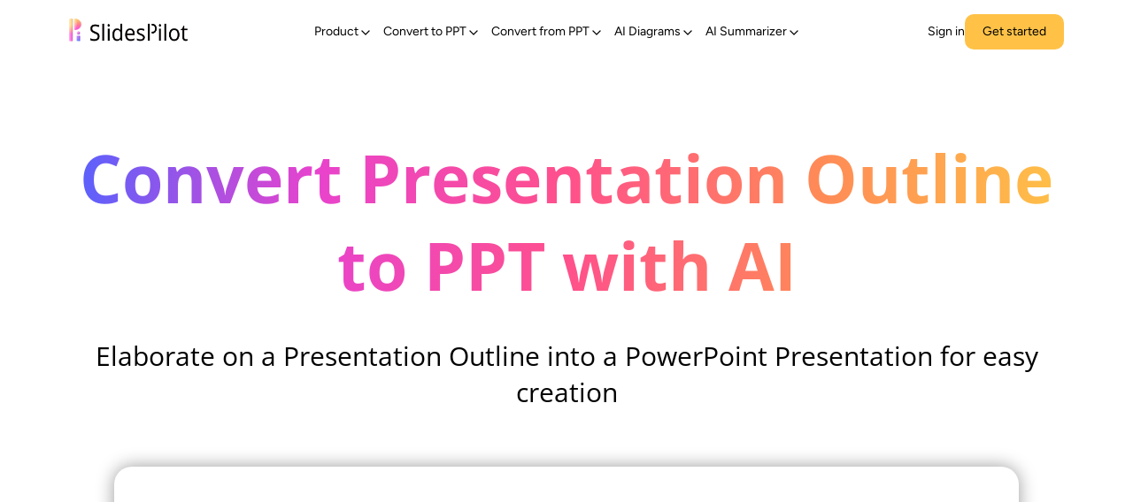

--- FILE ---
content_type: text/css; charset=UTF-8
request_url: https://www.slidespilot.com/_next/static/css/29f59dd9c5abe383.css
body_size: 9401
content:
.Plans_plansBox__74vT9 .Plans_title___KAwy{color:#343434;font-family:var(--font-content);font-size:24px;font-weight:700;line-height:24px}.Plans_plansBox__74vT9 .Plans_tips__grHb9{color:#343434;font-family:var(--font-content);font-size:16px;font-weight:700;line-height:24px}.Plans_plansBox__74vT9 .Plans_blueTitle__8ExPs{color:#4335de;font-family:var(--font-content);font-size:20px;font-weight:700;line-height:24px}.tiptap-edit-wrapper .ProseMirror{outline:0 none}.tiptap-edit-wrapper .ProseMirror [data-id]{border:3px solid #0d0d0d;border-radius:.5rem;position:relative;margin:1.5rem 0 1rem;padding:2rem 1rem 1rem}.tiptap-edit-wrapper .ProseMirror [data-id]:before{content:attr(data-id);background-color:#0d0d0d;font-size:.6rem;letter-spacing:1px;font-weight:700;text-transform:uppercase;color:#fff;position:absolute;top:0;padding:.25rem .75rem;border-radius:0 0 .5rem .5rem}.tiptap-edit-wrapper ul{padding-left:1rem}.tiptap-edit-wrapper ul li{list-style-type:disc}.tiptap-edit-wrapper ul li p{margin-top:.25em;margin-bottom:.25em}.tiptap-edit-wrapper ol{padding-left:1rem}.tiptap-edit-wrapper ol li{list-style-type:decimal}.tiptap-edit-wrapper ol li p{margin-top:.25em;margin-bottom:.25em}.tiptap-edit-wrapper .annotatable-node-view-wrapper{display:flex;flex-direction:column}.tiptap-edit-wrapper .content-wrap-type-body .heading{padding:10px;font-size:18px}.tiptap-edit-wrapper .content-wrap-type-body .content{padding:5px;font-size:16px}.tiptap-edit-wrapper .content-wrap-type-head{padding:10px}.tiptap-edit-wrapper .content-wrap-type-head .heading{font-size:24px;font-weight:700}.tiptap-edit-wrapper .content-wrap-type-head .content{font-size:16px}.tiptap-edit-wrapper .content-wrap-type-smartLayout-boxNumber-5{margin-top:40px;padding:20px}.tiptap-edit-wrapper .content-wrap-type-smartLayout-boxNumber-5 .content-wrap-type-boxNumberItem .heading{font-size:24px;font-weight:700}.tiptap-edit-wrapper .content-wrap-type-smartLayout-boxNumber-5 .content-wrap-type-boxNumberItem .content{font-size:16px;font-weight:400}.tiptap-edit-wrapper .content-wrap-type-smartLayout-boxNumber-5 .content-wrap-type-boxNumberList-2 [data-contentwraptype=boxNumberList-2]{display:flex}.tiptap-edit-wrapper .content-wrap-type-smartLayout-boxNumber-5 .content-wrap-type-boxNumberList-2 [data-contentwraptype=boxNumberList-2]>.node-contentWrap{width:50%;flex-shrink:0}.tiptap-edit-wrapper .content-wrap-type-smartLayout-boxNumber-5 .content-wrap-type-boxNumberList-3{margin-top:50px}.tiptap-edit-wrapper .content-wrap-type-smartLayout-boxNumber-5 .content-wrap-type-boxNumberList-3 [data-contentwraptype=boxNumberList-3]{display:flex}.tiptap-edit-wrapper .content-wrap-type-smartLayout-boxNumber-5 .content-wrap-type-boxNumberList-3 [data-contentwraptype=boxNumberList-3]>.node-contentWrap{width:33%;flex-shrink:0}.tiptap-edit-wrapper .draggable-wrapper{transition:outline .2s,outline-offset .2s}.tiptap-edit-wrapper .draggable-wrapper:hover{outline:2px solid #3182ce;outline-offset:2px}.tiptap-edit-wrapper .slide-content{height:100%;position:relative;display:flex;flex-direction:column;justify-content:stretch;outline-width:0}.tiptap-edit-wrapper .slide-content.is-focused .is-empty [data-placeholder]:after{content:attr(data-placeholder);position:absolute;top:0;opacity:.25;pointer-events:none;left:0;width:100%;color:var(--heading-color);text-overflow:ellipsis;overflow:hidden;word-break:break-all;height:100%;white-space:nowrap}.tiptap-edit-wrapper .slide-content .node-accent,.tiptap-edit-wrapper .slide-content .node-cardLayoutItem,.tiptap-edit-wrapper .slide-content .node-slideAccentItem,.tiptap-edit-wrapper .slide-content .node-slideLayoutItem{position:relative;display:flex;flex-direction:column;justify-content:stretch;min-height:0;min-width:0}.tiptap-edit-wrapper .slide-content .node-slideAccentItem>[data-node-view-wrapper],.tiptap-edit-wrapper .slide-content .node-slideLayoutItem>[data-node-view-wrapper]{width:100%;height:100%;position:relative}.tiptap-edit-wrapper .slide-content [data-node-view-content-inner=slideLayoutItem]>.first-block:not(.last-block).block-paragraph{margin-top:.9em;margin-bottom:.9em}.tiptap-edit-wrapper .slide-content [data-node-view-content-inner=slideLayoutItem]>.first-block{margin-top:0}.tiptap-edit-wrapper .slide-content [data-node-view-content-inner=slideLayoutItem]>.last-block{margin-bottom:0}.tiptap-edit-wrapper .slide-content .block-smartLayout [data-node-view-content-inner=smartLayout],.tiptap-edit-wrapper .slide-content .block-smartLayout [data-node-view-content-outer=smartLayout],.tiptap-edit-wrapper .slide-content .node-smartLayoutItem,.tiptap-edit-wrapper .slide-content .node-smartLayoutItem>[data-node-view-wrapper]{display:contents}.tiptap-edit-wrapper .slide-content .node-smartLayoutItem [data-node-view-content-inner=smartLayoutItem]>.last-block{margin-bottom:0}.tiptap-edit-wrapper .slide-content .node-smartLayoutItem [data-node-view-content-inner=smartLayoutItem]>.first-block{margin-top:0}.tiptap-edit-wrapper .slide-content .node-smartLayoutItem .block-heading,.tiptap-edit-wrapper .slide-content .node-smartLayoutItem .block-paragraph{margin-top:.6em;margin-bottom:.6em}.tiptap-edit-wrapper .slide-content .block{margin-top:var(--block-margin);margin-bottom:var(--block-margin)}.tiptap-edit-wrapper .slide-content .block-heading{margin-top:1.5em;margin-bottom:1.5em}.tiptap-edit-wrapper .card-content .node-accent>[data-node-view-wrapper],.tiptap-edit-wrapper .card-content .node-cardLayoutItem>[data-node-view-wrapper]{width:100%;height:100%;position:relative}.tiptap-edit-wrapper [data-is-preview-element] img{width:0;height:0}.tiptap-edit-wrapper .global-drag-handle{font-family:sans-serif;font-weight:700;position:fixed;z-index:2;margin:-.5rem;cursor:pointer}.tiptap-edit-wrapper .global-drag-handle:after{display:flex;align-items:center;justify-content:center;width:18px;height:24px;font-size:16px;font-weight:900;line-height:1;content:"⋮";margin:.5rem 0 .5rem .5rem;background:#fff;border:1px solid #d9d9d9;border-radius:2px}.tiptap-edit-wrapper .ProseMirror-dropcursor[data-type=blankRect]{border-radius:10px;backdrop-filter:blur(24px);opacity:.9}
/*
! tailwindcss v3.3.2 | MIT License | https://tailwindcss.com
*/*,:after,:before{box-sizing:border-box;border:0 solid #e5e7eb}:after,:before{--tw-content:""}html{line-height:1.5;-webkit-text-size-adjust:100%;-moz-tab-size:4;-o-tab-size:4;tab-size:4;font-family:ui-sans-serif,system-ui,-apple-system,BlinkMacSystemFont,Segoe UI,Roboto,Helvetica Neue,Arial,Noto Sans,sans-serif,Apple Color Emoji,Segoe UI Emoji,Segoe UI Symbol,Noto Color Emoji;font-feature-settings:normal;font-variation-settings:normal}body{margin:0;line-height:inherit}hr{height:0;color:inherit;border-top-width:1px}abbr:where([title]){-webkit-text-decoration:underline dotted;text-decoration:underline dotted}h1,h2,h3,h4,h5,h6{font-size:inherit;font-weight:inherit}a{color:inherit;text-decoration:inherit}b,strong{font-weight:bolder}code,kbd,pre,samp{font-family:ui-monospace,SFMono-Regular,Menlo,Monaco,Consolas,Liberation Mono,Courier New,monospace;font-size:1em}small{font-size:80%}sub,sup{font-size:75%;line-height:0;position:relative;vertical-align:baseline}sub{bottom:-.25em}sup{top:-.5em}table{text-indent:0;border-color:inherit;border-collapse:collapse}button,input,optgroup,select,textarea{font-family:inherit;font-size:100%;font-weight:inherit;line-height:inherit;color:inherit;margin:0;padding:0}button,select{text-transform:none}[type=button],[type=reset],[type=submit],button{-webkit-appearance:button;background-color:transparent;background-image:none}:-moz-focusring{outline:auto}:-moz-ui-invalid{box-shadow:none}progress{vertical-align:baseline}::-webkit-inner-spin-button,::-webkit-outer-spin-button{height:auto}[type=search]{-webkit-appearance:textfield;outline-offset:-2px}::-webkit-search-decoration{-webkit-appearance:none}::-webkit-file-upload-button{-webkit-appearance:button;font:inherit}summary{display:list-item}blockquote,dd,dl,figure,h1,h2,h3,h4,h5,h6,hr,p,pre{margin:0}fieldset{margin:0}fieldset,legend{padding:0}menu,ol,ul{list-style:none;margin:0;padding:0}textarea{resize:vertical}input::-moz-placeholder,textarea::-moz-placeholder{opacity:1;color:#9ca3af}input::placeholder,textarea::placeholder{opacity:1;color:#9ca3af}[role=button],button{cursor:pointer}:disabled{cursor:default}audio,canvas,embed,iframe,img,object,svg,video{display:block;vertical-align:middle}img,video{max-width:100%;height:auto}[hidden]{display:none}*,:after,:before{--tw-border-spacing-x:0;--tw-border-spacing-y:0;--tw-translate-x:0;--tw-translate-y:0;--tw-rotate:0;--tw-skew-x:0;--tw-skew-y:0;--tw-scale-x:1;--tw-scale-y:1;--tw-pan-x: ;--tw-pan-y: ;--tw-pinch-zoom: ;--tw-scroll-snap-strictness:proximity;--tw-gradient-from-position: ;--tw-gradient-via-position: ;--tw-gradient-to-position: ;--tw-ordinal: ;--tw-slashed-zero: ;--tw-numeric-figure: ;--tw-numeric-spacing: ;--tw-numeric-fraction: ;--tw-ring-inset: ;--tw-ring-offset-width:0px;--tw-ring-offset-color:#fff;--tw-ring-color:rgba(59,130,246,.5);--tw-ring-offset-shadow:0 0 #0000;--tw-ring-shadow:0 0 #0000;--tw-shadow:0 0 #0000;--tw-shadow-colored:0 0 #0000;--tw-blur: ;--tw-brightness: ;--tw-contrast: ;--tw-grayscale: ;--tw-hue-rotate: ;--tw-invert: ;--tw-saturate: ;--tw-sepia: ;--tw-drop-shadow: ;--tw-backdrop-blur: ;--tw-backdrop-brightness: ;--tw-backdrop-contrast: ;--tw-backdrop-grayscale: ;--tw-backdrop-hue-rotate: ;--tw-backdrop-invert: ;--tw-backdrop-opacity: ;--tw-backdrop-saturate: ;--tw-backdrop-sepia: }::backdrop{--tw-border-spacing-x:0;--tw-border-spacing-y:0;--tw-translate-x:0;--tw-translate-y:0;--tw-rotate:0;--tw-skew-x:0;--tw-skew-y:0;--tw-scale-x:1;--tw-scale-y:1;--tw-pan-x: ;--tw-pan-y: ;--tw-pinch-zoom: ;--tw-scroll-snap-strictness:proximity;--tw-gradient-from-position: ;--tw-gradient-via-position: ;--tw-gradient-to-position: ;--tw-ordinal: ;--tw-slashed-zero: ;--tw-numeric-figure: ;--tw-numeric-spacing: ;--tw-numeric-fraction: ;--tw-ring-inset: ;--tw-ring-offset-width:0px;--tw-ring-offset-color:#fff;--tw-ring-color:rgba(59,130,246,.5);--tw-ring-offset-shadow:0 0 #0000;--tw-ring-shadow:0 0 #0000;--tw-shadow:0 0 #0000;--tw-shadow-colored:0 0 #0000;--tw-blur: ;--tw-brightness: ;--tw-contrast: ;--tw-grayscale: ;--tw-hue-rotate: ;--tw-invert: ;--tw-saturate: ;--tw-sepia: ;--tw-drop-shadow: ;--tw-backdrop-blur: ;--tw-backdrop-brightness: ;--tw-backdrop-contrast: ;--tw-backdrop-grayscale: ;--tw-backdrop-hue-rotate: ;--tw-backdrop-invert: ;--tw-backdrop-opacity: ;--tw-backdrop-saturate: ;--tw-backdrop-sepia: }.\!container{width:100%!important}.container{width:100%}@media (min-width:640px){.\!container{max-width:640px!important}.container{max-width:640px}}@media (min-width:768px){.\!container{max-width:768px!important}.container{max-width:768px}}@media (min-width:1024px){.\!container{max-width:1024px!important}.container{max-width:1024px}}@media (min-width:1280px){.\!container{max-width:1280px!important}.container{max-width:1280px}}@media (min-width:1536px){.\!container{max-width:1536px!important}.container{max-width:1536px}}.sr-only{position:absolute;width:1px;height:1px;padding:0;margin:-1px;overflow:hidden;clip:rect(0,0,0,0);white-space:nowrap;border-width:0}.visible{visibility:visible}.invisible{visibility:hidden}.collapse{visibility:collapse}.static{position:static}.fixed{position:fixed}.absolute{position:absolute}.relative{position:relative}.sticky{position:sticky}.inset-0{inset:0}.inset-x-0{left:0;right:0}.inset-y-0{top:0;bottom:0}.bottom-0{bottom:0}.end-1{inset-inline-end:.25rem}.left-0{left:0}.left-2{left:.5rem}.right-0{right:0}.right-4{right:1rem}.top-0{top:0}.top-4{top:1rem}.z-0{z-index:0}.z-20{z-index:20}.z-50{z-index:50}.z-\[1000\]{z-index:1000}.-mx-1{margin-left:-.25rem;margin-right:-.25rem}.mx-auto{margin-left:auto;margin-right:auto}.my-1{margin-top:.25rem;margin-bottom:.25rem}.ml-auto{margin-left:auto}.mr-4{margin-right:1rem}.mt-3{margin-top:.75rem}.line-clamp-1{overflow:hidden;display:-webkit-box;-webkit-box-orient:vertical;-webkit-line-clamp:1}.block{display:block}.inline{display:inline}.flex{display:flex}.inline-flex{display:inline-flex}.\!table{display:table!important}.table{display:table}.grid{display:grid}.contents{display:contents}.\!hidden{display:none!important}.hidden{display:none}.h-2{height:.5rem}.h-3{height:.75rem}.h-3\.5{height:.875rem}.h-4{height:1rem}.h-6{height:1.5rem}.h-\[52px\]{height:52px}.h-full{height:100%}.h-px{height:1px}.w-2{width:.5rem}.w-3{width:.75rem}.w-3\.5{width:.875rem}.w-3\/4{width:75%}.w-4{width:1rem}.w-6{width:1.5rem}.w-\[1px\]{width:1px}.w-\[52px\]{width:52px}.w-full{width:100%}.min-w-\[8rem\]{min-width:8rem}.max-w-\[80vw\]{max-width:80vw}.flex-1{flex:1 1 0%}.translate-y-\[-50\%\]{--tw-translate-y:-50%}.transform,.translate-y-\[-50\%\]{transform:translate(var(--tw-translate-x),var(--tw-translate-y)) rotate(var(--tw-rotate)) skewX(var(--tw-skew-x)) skewY(var(--tw-skew-y)) scaleX(var(--tw-scale-x)) scaleY(var(--tw-scale-y))}.cursor-default{cursor:default}.cursor-pointer{cursor:pointer}.select-none{-webkit-user-select:none;-moz-user-select:none;user-select:none}.resize{resize:both}.flex-col{flex-direction:column}.flex-col-reverse{flex-direction:column-reverse}.items-center{align-items:center}.justify-center{justify-content:center}.justify-stretch{justify-content:stretch}.gap-4{gap:1rem}.space-y-2>:not([hidden])~:not([hidden]){--tw-space-y-reverse:0;margin-top:calc(.5rem * calc(1 - var(--tw-space-y-reverse)));margin-bottom:calc(.5rem * var(--tw-space-y-reverse))}.overflow-hidden{overflow:hidden}.break-all{word-break:break-all}.rounded{border-radius:.25rem}.rounded-full{border-radius:9999px}.rounded-lg{border-radius:var(--radius)}.rounded-md{border-radius:calc(var(--radius) - 2px)}.rounded-sm{border-radius:calc(var(--radius) - 4px)}.border{border-width:1px}.border-b{border-bottom-width:1px}.border-l{border-left-width:1px}.border-l-0{border-left-width:0}.border-r{border-right-width:1px}.border-t{border-top-width:1px}.bg-\[\#F3F4F6\]{--tw-bg-opacity:1;background-color:rgb(243 244 246/var(--tw-bg-opacity))}.bg-\[\#e5e5e5\]{--tw-bg-opacity:1;background-color:rgb(229 229 229/var(--tw-bg-opacity))}.bg-\[rgba\(0\2c 0\2c 0\2c \.6\)\]{background-color:rgba(0,0,0,.6)}.bg-background{background-color:hsl(var(--background))}.bg-black\/80{background-color:rgba(0,0,0,.8)}.bg-border{background-color:hsl(var(--border))}.bg-gray-800{--tw-bg-opacity:1;background-color:rgb(31 41 55/var(--tw-bg-opacity))}.bg-popover{background-color:hsl(var(--popover))}.bg-transparent{background-color:transparent}.bg-opacity-75{--tw-bg-opacity:0.75}.fill-current{fill:currentColor}.p-0{padding:0}.p-1{padding:.25rem}.p-6{padding:1.5rem}.px-2{padding-left:.5rem;padding-right:.5rem}.py-1{padding-top:.25rem;padding-bottom:.25rem}.py-1\.5{padding-top:.375rem;padding-bottom:.375rem}.pl-8{padding-left:2rem}.pl-\[var\(--l\)\]{padding-left:var(--l)}.pr-2{padding-right:.5rem}.pt-0{padding-top:0}.pt-\[64px\]{padding-top:64px}.text-center{text-align:center}.text-lg{font-size:1.125rem;line-height:1.75rem}.text-sm{font-size:.875rem;line-height:1.25rem}.text-xs{font-size:.75rem;line-height:1rem}.font-semibold{font-weight:600}.italic{font-style:italic}.tracking-widest{letter-spacing:.1em}.text-\[\#999\]{--tw-text-opacity:1;color:rgb(153 153 153/var(--tw-text-opacity))}.text-foreground{color:hsl(var(--foreground))}.text-muted-foreground{color:hsl(var(--muted-foreground))}.text-popover-foreground{color:hsl(var(--popover-foreground))}.text-white{--tw-text-opacity:1;color:rgb(255 255 255/var(--tw-text-opacity))}.underline{text-decoration-line:underline}.line-through{text-decoration-line:line-through}.opacity-0{opacity:0}.opacity-70{opacity:.7}.shadow{--tw-shadow:0 1px 3px 0 rgba(0,0,0,.1),0 1px 2px -1px rgba(0,0,0,.1);--tw-shadow-colored:0 1px 3px 0 var(--tw-shadow-color),0 1px 2px -1px var(--tw-shadow-color)}.shadow,.shadow-lg{box-shadow:var(--tw-ring-offset-shadow,0 0 #0000),var(--tw-ring-shadow,0 0 #0000),var(--tw-shadow)}.shadow-lg{--tw-shadow:0 10px 15px -3px rgba(0,0,0,.1),0 4px 6px -4px rgba(0,0,0,.1);--tw-shadow-colored:0 10px 15px -3px var(--tw-shadow-color),0 4px 6px -4px var(--tw-shadow-color)}.shadow-md{--tw-shadow:0 4px 6px -1px rgba(0,0,0,.1),0 2px 4px -2px rgba(0,0,0,.1);--tw-shadow-colored:0 4px 6px -1px var(--tw-shadow-color),0 2px 4px -2px var(--tw-shadow-color)}.shadow-md,.shadow-none{box-shadow:var(--tw-ring-offset-shadow,0 0 #0000),var(--tw-ring-shadow,0 0 #0000),var(--tw-shadow)}.shadow-none{--tw-shadow:0 0 #0000;--tw-shadow-colored:0 0 #0000}.outline-none{outline:2px solid transparent;outline-offset:2px}.outline{outline-style:solid}.ring-offset-background{--tw-ring-offset-color:hsl(var(--background))}.blur{--tw-blur:blur(8px)}.blur,.drop-shadow{filter:var(--tw-blur) var(--tw-brightness) var(--tw-contrast) var(--tw-grayscale) var(--tw-hue-rotate) var(--tw-invert) var(--tw-saturate) var(--tw-sepia) var(--tw-drop-shadow)}.drop-shadow{--tw-drop-shadow:drop-shadow(0 1px 2px rgba(0,0,0,.1)) drop-shadow(0 1px 1px rgba(0,0,0,.06))}.filter{filter:var(--tw-blur) var(--tw-brightness) var(--tw-contrast) var(--tw-grayscale) var(--tw-hue-rotate) var(--tw-invert) var(--tw-saturate) var(--tw-sepia) var(--tw-drop-shadow)}.transition{transition-property:color,background-color,border-color,text-decoration-color,fill,stroke,opacity,box-shadow,transform,filter,backdrop-filter;transition-timing-function:cubic-bezier(.4,0,.2,1);transition-duration:.15s}.transition-opacity{transition-property:opacity;transition-timing-function:cubic-bezier(.4,0,.2,1);transition-duration:.15s}.duration-300{transition-duration:.3s}.ease-in-out{transition-timing-function:cubic-bezier(.4,0,.2,1)}@keyframes enter{0%{opacity:var(--tw-enter-opacity,1);transform:translate3d(var(--tw-enter-translate-x,0),var(--tw-enter-translate-y,0),0) scale3d(var(--tw-enter-scale,1),var(--tw-enter-scale,1),var(--tw-enter-scale,1)) rotate(var(--tw-enter-rotate,0))}}@keyframes exit{to{opacity:var(--tw-exit-opacity,1);transform:translate3d(var(--tw-exit-translate-x,0),var(--tw-exit-translate-y,0),0) scale3d(var(--tw-exit-scale,1),var(--tw-exit-scale,1),var(--tw-exit-scale,1)) rotate(var(--tw-exit-rotate,0))}}.animate-in{animation-name:enter;animation-duration:.15s;--tw-enter-opacity:initial;--tw-enter-scale:initial;--tw-enter-rotate:initial;--tw-enter-translate-x:initial;--tw-enter-translate-y:initial}.fade-in-80{--tw-enter-opacity:0.8}.duration-300{animation-duration:.3s}.ease-in-out{animation-timing-function:cubic-bezier(.4,0,.2,1)}.paused{animation-play-state:paused}:root{--foreground-rgb:0,0,0;--background-start-rgb:214,219,220;--background-end-rgb:255,255,255;--background:0 0% 100%;--foreground:222.2 84% 4.9%;--card:0 0% 100%;--card-foreground:222.2 84% 4.9%;--popover:0 0% 100%;--popover-foreground:222.2 84% 4.9%;--primary:222.2 47.4% 11.2%;--primary-foreground:210 40% 98%;--secondary:210 40% 96.1%;--secondary-foreground:222.2 47.4% 11.2%;--muted:210 40% 96.1%;--muted-foreground:215.4 16.3% 46.9%;--accent:210 40% 96.1%;--accent-foreground:222.2 47.4% 11.2%;--destructive:0 84.2% 60.2%;--destructive-foreground:210 40% 98%;--border:214.3 31.8% 91.4%;--input:214.3 31.8% 91.4%;--ring:222.2 84% 4.9%;--radius:0.5rem}@media (prefers-color-scheme:dark){:root{--foreground-rgb:255,255,255;--background-start-rgb:0,0,0;--background-end-rgb:0,0,0}}html{-webkit-tap-highlight-color:transparent}html .slate-edit-view{-webkit-user-scalable:none;user-scalable:none;flex:1;outline:none;padding:8px 11px;font-size:14px}html .slate-edit-view,html .slate-edit-view *{font-family:var(--font-content)}body{color:rgb(var(--foreground-rgb));--100vh:100vh;--editor-width:100vw;background:linear-gradient(to bottom,transparent,rgb(var(--background-end-rgb))) rgb(var(--background-start-rgb))}.table-row-wrapper{display:contents!important}.swiper-wrapper{display:flex;transition-property:transform;box-sizing:content-box}.swiper-container,.swiper-wrapper{position:relative;width:100%;height:100%;z-index:1}.swiper-container{overflow:hidden;list-style:none;padding:0}.swiper-slide{flex-shrink:0;height:100%;position:relative;transition-property:transform;cursor:pointer}.aspect-w-1,.aspect-w-10,.aspect-w-11,.aspect-w-12,.aspect-w-13,.aspect-w-14,.aspect-w-15,.aspect-w-16,.aspect-w-1\.41,.aspect-w-2,.aspect-w-3,.aspect-w-4,.aspect-w-5,.aspect-w-6,.aspect-w-7,.aspect-w-8,.aspect-w-9{padding-bottom:calc(var(--tw-aspect-h) / var(--tw-aspect-w) * 100%);position:relative}.aspect-w-10>*,.aspect-w-11>*,.aspect-w-12>*,.aspect-w-13>*,.aspect-w-14>*,.aspect-w-15>*,.aspect-w-16>*,.aspect-w-1>*,.aspect-w-1\.41>*,.aspect-w-2>*,.aspect-w-3>*,.aspect-w-4>*,.aspect-w-5>*,.aspect-w-6>*,.aspect-w-7>*,.aspect-w-8>*,.aspect-w-9>*{bottom:0;height:100%;left:0;position:absolute;right:0;top:0;width:100%}.aspect-w-1{--tw-aspect-w:1}.aspect-w-4{--tw-aspect-w:4}.aspect-w-16{--tw-aspect-w:16}.aspect-w-1\.41{--tw-aspect-w:1.41}.aspect-h-1{--tw-aspect-h:1}.aspect-h-3{--tw-aspect-h:3}.aspect-h-9{--tw-aspect-h:9}.aspect-h-1\.41{--tw-aspect-h:1.41}.customSwitch01 .chakra-switch__track{--switch-bg:#c3c3c3}@keyframes scrollGrid{0%{background-position:0 0}to{background-position:-1220px 0}}.rc-dropdown{position:absolute;left:-9999px;top:-9999px;z-index:1070;display:block;font-family:Helvetica Neue,Helvetica,Arial,sans-serif;font-size:12px;font-weight:400;line-height:1.5}.rc-dropdown-hidden{display:none}.rc-dropdown-menu{outline:none;position:relative;list-style-type:none;padding:0;margin:2px 0 0;text-align:left;background-color:#fff;border-radius:3px;box-shadow:0 1px 5px #ccc;background-clip:padding-box;border:1px solid #ccc}.rc-dropdown-menu>li{margin:0;padding:0}.rc-dropdown-menu:before{content:"";position:absolute;top:-4px;left:0;width:100%;height:4px;background:#fff;background:hsla(0,0%,100%,.01)}.rc-dropdown-menu>.rc-dropdown-menu-item{position:relative;display:block;padding:7px 10px;clear:both;font-size:12px;font-weight:400;color:#666;white-space:nowrap}.rc-dropdown-menu>.rc-dropdown-menu-item-active,.rc-dropdown-menu>.rc-dropdown-menu-item-selected,.rc-dropdown-menu>.rc-dropdown-menu-item:hover{background-color:#ebfaff}.rc-dropdown-menu>.rc-dropdown-menu-item-selected{position:relative}.rc-dropdown-menu>.rc-dropdown-menu-item-selected:after{content:"\E613";font-family:anticon;font-weight:700;position:absolute;top:6px;right:16px;color:#3cb8f0}.rc-dropdown-menu>.rc-dropdown-menu-item-disabled{color:#ccc;cursor:not-allowed;pointer-events:none}.rc-dropdown-menu>.rc-dropdown-menu-item-disabled:hover{color:#ccc;background-color:#fff;cursor:not-allowed}.rc-dropdown-menu>.rc-dropdown-menu-item:last-child{border-bottom-left-radius:3px;border-bottom-right-radius:3px}.rc-dropdown-menu>.rc-dropdown-menu-item:first-child{border-top-left-radius:3px;border-top-right-radius:3px}.rc-dropdown-menu>.rc-dropdown-menu-item-divider{height:1px;margin:1px 0;overflow:hidden;background-color:#e5e5e5;line-height:0}.rc-dropdown-slide-up-appear,.rc-dropdown-slide-up-enter{animation-duration:.3s;animation-fill-mode:both;transform-origin:0 0;display:block!important;opacity:0;animation-timing-function:cubic-bezier(.08,.82,.17,1);animation-play-state:paused}.rc-dropdown-slide-up-leave{animation-duration:.3s;animation-fill-mode:both;transform-origin:0 0;display:block!important;opacity:1;animation-timing-function:cubic-bezier(.6,.04,.98,.34);animation-play-state:paused}.rc-dropdown-slide-up-appear.rc-dropdown-slide-up-appear-active.rc-dropdown-placement-bottomCenter,.rc-dropdown-slide-up-appear.rc-dropdown-slide-up-appear-active.rc-dropdown-placement-bottomLeft,.rc-dropdown-slide-up-appear.rc-dropdown-slide-up-appear-active.rc-dropdown-placement-bottomRight,.rc-dropdown-slide-up-enter.rc-dropdown-slide-up-enter-active.rc-dropdown-placement-bottomCenter,.rc-dropdown-slide-up-enter.rc-dropdown-slide-up-enter-active.rc-dropdown-placement-bottomLeft,.rc-dropdown-slide-up-enter.rc-dropdown-slide-up-enter-active.rc-dropdown-placement-bottomRight{animation-name:rcDropdownSlideUpIn;animation-play-state:running}.rc-dropdown-slide-up-appear.rc-dropdown-slide-up-appear-active.rc-dropdown-placement-topCenter,.rc-dropdown-slide-up-appear.rc-dropdown-slide-up-appear-active.rc-dropdown-placement-topLeft,.rc-dropdown-slide-up-appear.rc-dropdown-slide-up-appear-active.rc-dropdown-placement-topRight,.rc-dropdown-slide-up-enter.rc-dropdown-slide-up-enter-active.rc-dropdown-placement-topCenter,.rc-dropdown-slide-up-enter.rc-dropdown-slide-up-enter-active.rc-dropdown-placement-topLeft,.rc-dropdown-slide-up-enter.rc-dropdown-slide-up-enter-active.rc-dropdown-placement-topRight{animation-name:rcDropdownSlideDownIn;animation-play-state:running}.rc-dropdown-slide-up-leave.rc-dropdown-slide-up-leave-active.rc-dropdown-placement-bottomCenter,.rc-dropdown-slide-up-leave.rc-dropdown-slide-up-leave-active.rc-dropdown-placement-bottomLeft,.rc-dropdown-slide-up-leave.rc-dropdown-slide-up-leave-active.rc-dropdown-placement-bottomRight{animation-name:rcDropdownSlideUpOut;animation-play-state:running}.rc-dropdown-slide-up-leave.rc-dropdown-slide-up-leave-active.rc-dropdown-placement-topCenter,.rc-dropdown-slide-up-leave.rc-dropdown-slide-up-leave-active.rc-dropdown-placement-topLeft,.rc-dropdown-slide-up-leave.rc-dropdown-slide-up-leave-active.rc-dropdown-placement-topRight{animation-name:rcDropdownSlideDownOut;animation-play-state:running}@keyframes rcDropdownSlideUpIn{0%{opacity:0;transform-origin:0 0;transform:scaleY(0)}to{opacity:1;transform-origin:0 0;transform:scaleY(1)}}@keyframes rcDropdownSlideUpOut{0%{opacity:1;transform-origin:0 0;transform:scaleY(1)}to{opacity:0;transform-origin:0 0;transform:scaleY(0)}}@keyframes rcDropdownSlideDownIn{0%{opacity:0;transform-origin:0 100%;transform:scaleY(0)}to{opacity:1;transform-origin:0 100%;transform:scaleY(1)}}@keyframes rcDropdownSlideDownOut{0%{opacity:1;transform-origin:0 100%;transform:scaleY(1)}to{opacity:0;transform-origin:0 100%;transform:scaleY(0)}}@keyframes border-dance{0%{background-position:0 0,100% 100%,0 100%,100% 0}to{background-position:left 10px top,right 10px bottom,left bottom 10px,right top 10px}}.sticky-bottom-bar{padding-bottom:calc(32px + env(safe-area-inset-bottom))}.js-cursor{width:16px;height:16px;background:rgba(0,0,0,.4);box-shadow:0 0 0 1px hsla(0,0%,100%,.2);border-radius:16px;animation:blinker 1s infinite;display:inline-block}@keyframes blinker{0%{opacity:0}50%{opacity:1}to{opacity:0}}.markdown-content{font-size:14px}.markdown-content *{font-family:var(--font-content);word-wrap:normal;word-break:normal}.markdown-content ol,.markdown-content ul{margin:8px 0;padding-left:16px;display:flex;flex-direction:column}.markdown-content h1,.markdown-content h2,.markdown-content h3,.markdown-content h4,.markdown-content h5,.markdown-content h6{margin:0;padding-top:12px}.markdown-content blockquote,.markdown-content p{margin:0}.markdown-content p+p{margin-top:8px}.markdown-content ol{list-style:decimal}.markdown-content ul{list-style:circle;padding-left:18px}.note-content{font-size:16px;margin-bottom:12px}.note-content *{font-family:var(--font-content);word-wrap:normal;word-break:normal}.note-content h1,.note-content h2,.note-content h3,.note-content h4,.note-content h5,.note-content h6{all:revert;margin:0 0 1px}.note-content h2{margin-top:22px}.note-content h3{margin-top:16px}.note-content h4,.note-content hr{margin-top:12px}.note-content h5{margin-top:9px}.note-content h6{margin-top:7px}.note-content blockquote{margin-top:0;margin-bottom:8px}.note-content p{margin:1px 0}.note-content a{all:revert}.note-content ol,.note-content ul{margin:0;padding-left:24px;display:flex;flex-direction:column}.note-content ol{list-style:decimal}.note-content ul{list-style:disc}.note-content li{margin:1px 0}.note-content table{max-width:100%;width:100%;text-align:center}.note-content td,.note-content th{border:1px solid #e9e9e7;padding:7px 0;font-size:14px;line-height:20px}@keyframes slide{0%{transform:translateX(-100%);opacity:0}50%{transform:translateX(0);opacity:1}to{transform:translateX(100%);opacity:0}}@keyframes textSlide{0%{transform:translateX(-50%);opacity:0}50%{transform:translateX(0);opacity:1}to{transform:translateX(50%);opacity:0}}@keyframes rolling{0%{transform:translateY(0)}to{transform:translateY(var(--moveH))}}@keyframes rollingReverse{0%{transform:translateY(var(--moveH))}to{transform:translateY(0)}}@keyframes generatingBilling{0%{width:0}to{width:var(--moveW)}}#login-google-button{overflow:hidden}.dragItem{touch-action:none;outline:none}:focus-visible{outline:none}.chakra-toast__inner{max-width:none!important}.block-lightbox .yarl__slide{overflow:auto;box-sizing:border-box;align-items:flex-start;padding:0}.single-page-viewport .slide-item-in-viewport[data-slide-id]{display:none!important}.single-page-viewport .slide-item-in-viewport.is-current-slide{display:block!important}.hover\:bg-\[\#FFC247\]:hover{--tw-bg-opacity:1;background-color:rgb(255 194 71/var(--tw-bg-opacity))}.hover\:text-\[\#000\]:hover{--tw-text-opacity:1;color:rgb(0 0 0/var(--tw-text-opacity))}.hover\:text-gray-800:hover{--tw-text-opacity:1;color:rgb(31 41 55/var(--tw-text-opacity))}.hover\:opacity-100:hover{opacity:1}.hover\:shadow-md:hover{--tw-shadow:0 4px 6px -1px rgba(0,0,0,.1),0 2px 4px -2px rgba(0,0,0,.1);--tw-shadow-colored:0 4px 6px -1px var(--tw-shadow-color),0 2px 4px -2px var(--tw-shadow-color);box-shadow:var(--tw-ring-offset-shadow,0 0 #0000),var(--tw-ring-shadow,0 0 #0000),var(--tw-shadow)}.focus\:bg-accent:focus{background-color:hsl(var(--accent))}.focus\:text-accent-foreground:focus{color:hsl(var(--accent-foreground))}.focus\:outline-none:focus{outline:2px solid transparent;outline-offset:2px}.focus\:ring-2:focus{--tw-ring-offset-shadow:var(--tw-ring-inset) 0 0 0 var(--tw-ring-offset-width) var(--tw-ring-offset-color);--tw-ring-shadow:var(--tw-ring-inset) 0 0 0 calc(2px + var(--tw-ring-offset-width)) var(--tw-ring-color);box-shadow:var(--tw-ring-offset-shadow),var(--tw-ring-shadow),var(--tw-shadow,0 0 #0000)}.focus\:ring-ring:focus{--tw-ring-color:hsl(var(--ring))}.focus\:ring-offset-2:focus{--tw-ring-offset-width:2px}.focus-visible\:outline-0:focus-visible{outline-width:0}.disabled\:pointer-events-none:disabled{pointer-events:none}.group:hover .group-hover\:opacity-100{opacity:1}.data-\[disabled\]\:pointer-events-none[data-disabled]{pointer-events:none}.data-\[state\=open\]\:bg-accent[data-state=open]{background-color:hsl(var(--accent))}.data-\[state\=open\]\:bg-secondary[data-state=open]{background-color:hsl(var(--secondary))}.data-\[state\=open\]\:text-accent-foreground[data-state=open]{color:hsl(var(--accent-foreground))}.data-\[disabled\]\:opacity-50[data-disabled]{opacity:.5}.data-\[state\=closed\]\:duration-300[data-state=closed]{transition-duration:.3s}.data-\[state\=open\]\:duration-500[data-state=open]{transition-duration:.5s}.data-\[state\=open\]\:animate-in[data-state=open]{animation-name:enter;animation-duration:.15s;--tw-enter-opacity:initial;--tw-enter-scale:initial;--tw-enter-rotate:initial;--tw-enter-translate-x:initial;--tw-enter-translate-y:initial}.data-\[state\=closed\]\:animate-out[data-state=closed]{animation-name:exit;animation-duration:.15s;--tw-exit-opacity:initial;--tw-exit-scale:initial;--tw-exit-rotate:initial;--tw-exit-translate-x:initial;--tw-exit-translate-y:initial}.data-\[state\=closed\]\:fade-out-0[data-state=closed]{--tw-exit-opacity:0}.data-\[state\=open\]\:fade-in-0[data-state=open]{--tw-enter-opacity:0}.data-\[state\=closed\]\:zoom-out-95[data-state=closed]{--tw-exit-scale:.95}.data-\[state\=open\]\:zoom-in-95[data-state=open]{--tw-enter-scale:.95}.data-\[side\=bottom\]\:slide-in-from-top-2[data-side=bottom]{--tw-enter-translate-y:-0.5rem}.data-\[side\=left\]\:slide-in-from-right-2[data-side=left]{--tw-enter-translate-x:0.5rem}.data-\[side\=right\]\:slide-in-from-left-2[data-side=right]{--tw-enter-translate-x:-0.5rem}.data-\[side\=top\]\:slide-in-from-bottom-2[data-side=top]{--tw-enter-translate-y:0.5rem}.data-\[state\=closed\]\:slide-out-to-bottom[data-state=closed]{--tw-exit-translate-y:100%}.data-\[state\=closed\]\:slide-out-to-left[data-state=closed]{--tw-exit-translate-x:-100%}.data-\[state\=closed\]\:slide-out-to-right[data-state=closed]{--tw-exit-translate-x:100%}.data-\[state\=closed\]\:slide-out-to-top[data-state=closed]{--tw-exit-translate-y:-100%}.data-\[state\=open\]\:slide-in-from-bottom[data-state=open]{--tw-enter-translate-y:100%}.data-\[state\=open\]\:slide-in-from-left[data-state=open]{--tw-enter-translate-x:-100%}.data-\[state\=open\]\:slide-in-from-right[data-state=open]{--tw-enter-translate-x:100%}.data-\[state\=open\]\:slide-in-from-top[data-state=open]{--tw-enter-translate-y:-100%}.data-\[state\=closed\]\:duration-300[data-state=closed]{animation-duration:.3s}.data-\[state\=open\]\:duration-500[data-state=open]{animation-duration:.5s}@media (min-width:640px){.sm\:ml-\[32px\]{margin-left:32px}.sm\:flex{display:flex}.sm\:h-8{height:2rem}.sm\:w-8{width:2rem}.sm\:w-\[300px\]{width:300px}.sm\:max-w-sm{max-width:24rem}.sm\:flex-row{flex-direction:row}.sm\:justify-end{justify-content:flex-end}.sm\:space-x-2>:not([hidden])~:not([hidden]){--tw-space-x-reverse:0;margin-right:calc(.5rem * var(--tw-space-x-reverse));margin-left:calc(.5rem * calc(1 - var(--tw-space-x-reverse)))}.sm\:text-left{text-align:left}}.yarl__fullsize{height:100%;width:100%}.yarl__relative{position:relative}.yarl__portal{bottom:0;left:0;opacity:0;overflow:hidden;position:fixed;right:0;top:0;transition:opacity var(--yarl__fade_animation_duration,.25s) var(--yarl__fade_animation_timing_function,ease);z-index:var(--yarl__portal_zindex,9999)}.yarl__portal_open{opacity:1}.yarl__container{background-color:var(--yarl__container_background_color,var(--yarl__color_backdrop,#000));bottom:0;left:0;outline:0;overflow:hidden;overscroll-behavior:var(--yarl__controller_overscroll-behavior,contain);position:absolute;right:0;top:0;touch-action:var(--yarl__controller_touch_action,none);-webkit-user-select:none;-moz-user-select:none;user-select:none}.yarl__carousel{align-content:center;align-items:stretch;display:flex;flex:0 0 auto;height:100%;justify-content:center;opacity:var(--yarl__pull_down_opacity,1);transform:translate(var(--yarl__swipe_offset,0),var(--yarl__pull_down_offset,0));width:calc(100% + (var(--yarl__carousel_slides_count) - 1)*(100% + var(--yarl__carousel_spacing_px, 0)*1px + var(--yarl__carousel_spacing_percent, 0)*1%))}.yarl__carousel_with_slides{-moz-column-gap:calc(var(--yarl__carousel_spacing_px, 0)*1px + 100/(var(--yarl__carousel_slides_count)*100 + (var(--yarl__carousel_slides_count) - 1)*var(--yarl__carousel_spacing_percent, 0))*var(--yarl__carousel_spacing_percent, 0)*1%);column-gap:calc(var(--yarl__carousel_spacing_px, 0)*1px + 100/(var(--yarl__carousel_slides_count)*100 + (var(--yarl__carousel_slides_count) - 1)*var(--yarl__carousel_spacing_percent, 0))*var(--yarl__carousel_spacing_percent, 0)*1%)}.yarl__flex_center{align-content:center;align-items:center;display:flex;justify-content:center}.yarl__slide{flex:1;overflow:hidden;padding:calc(var(--yarl__carousel_padding_px, 0)*1px + 100/(var(--yarl__carousel_slides_count)*100 + (var(--yarl__carousel_slides_count) - 1)*var(--yarl__carousel_spacing_percent, 0))*var(--yarl__carousel_padding_percent, 0)*1%);position:relative}[dir=rtl] .yarl__slide{--yarl__direction:-1}.yarl__slide_image{-webkit-touch-callout:none;max-height:100%;max-width:100%;-o-object-fit:contain;object-fit:contain;touch-action:var(--yarl__controller_touch_action,none);-moz-user-select:none;user-select:none;-webkit-user-select:none}@media screen and (min-width:800px){.yarl__slide_image{-webkit-backface-visibility:hidden;-webkit-transform:translateZ(0);-webkit-transform-style:preserve-3d}}.yarl__slide_image_cover{height:100%;-o-object-fit:cover;object-fit:cover;width:100%}.yarl__slide_image_loading{opacity:0}.yarl__slide_placeholder{left:50%;line-height:0;position:absolute;top:50%;transform:translateX(-50%) translateY(-50%)}.yarl__slide_loading{animation:yarl__delayed_fadein 1s linear;color:var(--yarl__slide_icon_loading_color,var(--yarl__color_button,hsla(0,0%,100%,.8)))}.yarl__slide_loading line{animation:yarl__stroke_opacity 1s linear infinite}.yarl__slide_loading line:first-of-type{animation-delay:-1.875s}.yarl__slide_loading line:nth-of-type(2){animation-delay:-1.75s}.yarl__slide_loading line:nth-of-type(3){animation-delay:-1.625s}.yarl__slide_loading line:nth-of-type(4){animation-delay:-1.5s}.yarl__slide_loading line:nth-of-type(5){animation-delay:-1.375s}.yarl__slide_loading line:nth-of-type(6){animation-delay:-1.25s}.yarl__slide_loading line:nth-of-type(7){animation-delay:-1.125s}.yarl__slide_loading line:nth-of-type(8){animation-delay:-1s}.yarl__slide_error{color:var(--yarl__slide_icon_error_color,red);height:var(--yarl__slide_icon_error_size,48px);width:var(--yarl__slide_icon_error_size,48px)}@media (prefers-reduced-motion){.yarl__portal,.yarl__slide{transition:unset}.yarl__slide_loading,.yarl__slide_loading line{animation:unset}}.yarl__toolbar{bottom:auto;display:flex;justify-content:flex-end;left:auto;padding:var(--yarl__toolbar_padding,8px);position:absolute;right:0;top:0}[dir=rtl] .yarl__toolbar{bottom:auto;left:0;right:auto;top:0}.yarl__icon{height:var(--yarl__icon_size,32px);width:var(--yarl__icon_size,32px)}.yarl__button{-webkit-tap-highlight-color:transparent;-webkit-appearance:none;-moz-appearance:none;appearance:none;background-color:var(--yarl__button_background_color,transparent);border:var(--yarl__button_border,0);color:var(--yarl__color_button,hsla(0,0%,100%,.8));cursor:pointer;filter:var(--yarl__button_filter,drop-shadow(2px 2px 2px rgba(0,0,0,.8)));line-height:0;margin:var(--yarl__button_margin,0);outline:none;padding:var(--yarl__button_padding,8px)}.yarl__button:focus{color:var(--yarl__color_button_active,#fff)}.yarl__button:focus:not(:focus-visible){color:var(--yarl__color_button,hsla(0,0%,100%,.8))}.yarl__button:focus-visible{color:var(--yarl__color_button_active,#fff)}@media (hover:hover){.yarl__button:focus-visible:hover,.yarl__button:focus:hover,.yarl__button:hover{color:var(--yarl__color_button_active,#fff)}}.yarl__button:disabled{color:var(--yarl__color_button_disabled,hsla(0,0%,100%,.4));cursor:default}.yarl__navigation_next,.yarl__navigation_prev{padding:var(--yarl__navigation_button_padding,24px 16px);position:absolute;top:50%;transform:translateY(-50%)}.yarl__navigation_prev{left:0}[dir=rtl] .yarl__navigation_prev{left:unset;right:0;transform:translateY(-50%) rotate(180deg)}.yarl__navigation_next{right:0}[dir=rtl] .yarl__navigation_next{left:0;right:unset;transform:translateY(-50%) rotate(180deg)}.yarl__no_scroll{height:100%;overflow:hidden;overscroll-behavior:none}@keyframes yarl__delayed_fadein{0%{opacity:0}80%{opacity:0}to{opacity:1}}@keyframes yarl__stroke_opacity{0%{stroke-opacity:1}to{stroke-opacity:.125}}@font-face{font-family:__myFont_c5596c;src:url(/_next/static/media/0d095b7d0b04cc89-s.p.ttf) format("truetype");font-display:swap;font-weight:400;font-style:normal}@font-face{font-family:__myFont_c5596c;src:url(/_next/static/media/266775f9806c2a06-s.p.ttf) format("truetype");font-display:swap;font-weight:500;font-style:normal}@font-face{font-family:__myFont_c5596c;src:url(/_next/static/media/c80d960eced37d95-s.p.ttf) format("truetype");font-display:swap;font-weight:600;font-style:normal}@font-face{font-family:__myFont_c5596c;src:url(/_next/static/media/73afe613644fe1d7-s.p.ttf) format("truetype");font-display:swap;font-weight:700;font-style:normal}@font-face{font-family:__myFont_Fallback_c5596c;src:local("Arial");ascent-override:98.74%;descent-override:46.49%;line-gap-override:0.00%;size-adjust:112.92%}.__className_c5596c{font-family:__myFont_c5596c,__myFont_Fallback_c5596c}@font-face{font-family:__logoFont_a5c2a5;src:url(/_next/static/media/d0bc87a819730d23-s.p.ttf) format("truetype");font-display:swap;font-weight:400;font-style:normal}@font-face{font-family:__logoFont_a5c2a5;src:url(/_next/static/media/9204c2aa0a88c808-s.p.ttf) format("truetype");font-display:swap;font-weight:500;font-style:medium}@font-face{font-family:__logoFont_a5c2a5;src:url(/_next/static/media/c36a3fe042b96dc3-s.p.ttf) format("truetype");font-display:swap;font-weight:700;font-style:bold}@font-face{font-family:__logoFont_a5c2a5;src:url(/_next/static/media/7f28fc0765fccab4-s.p.ttf) format("truetype");font-display:swap;font-weight:900;font-style:italic}@font-face{font-family:__logoFont_Fallback_a5c2a5;src:local("Arial");ascent-override:92.49%;descent-override:24.34%;line-gap-override:0.00%;size-adjust:100.30%}.__className_a5c2a5{font-family:__logoFont_a5c2a5,__logoFont_Fallback_a5c2a5}@font-face{font-family:__fasterOneFont_4c029f;src:url(/_next/static/media/2e368bbeda2d09fa-s.p.ttf) format("truetype");font-display:swap;font-weight:400;font-style:normal}@font-face{font-family:__fasterOneFont_Fallback_4c029f;src:local("Arial");ascent-override:65.34%;descent-override:12.01%;line-gap-override:0.00%;size-adjust:137.43%}.__className_4c029f{font-family:__fasterOneFont_4c029f,__fasterOneFont_Fallback_4c029f;font-weight:400;font-style:normal}@font-face{font-family:__openSansFont_45686c;src:url(/_next/static/media/a1ea4e6efdaa5b11-s.p.ttf) format("truetype");font-display:swap;font-weight:400;font-style:normal}@font-face{font-family:__openSansFont_45686c;src:url(/_next/static/media/e5a4ca908f2d56c0-s.p.ttf) format("truetype");font-display:swap;font-weight:500;font-style:normal}@font-face{font-family:__openSansFont_45686c;src:url(/_next/static/media/3e3373eeaa83e3d0-s.p.ttf) format("truetype");font-display:swap;font-weight:600;font-style:normal}@font-face{font-family:__openSansFont_45686c;src:url(/_next/static/media/e7f81a2069af8e63-s.p.ttf) format("truetype");font-display:swap;font-weight:700;font-style:bold}@font-face{font-family:__openSansFont_Fallback_45686c;src:local("Arial");ascent-override:101.58%;descent-override:27.84%;line-gap-override:0.00%;size-adjust:105.22%}.__className_45686c{font-family:__openSansFont_45686c,__openSansFont_Fallback_45686c}@font-face{font-family:__splineSansFont_575392;src:url(/_next/static/media/c0eef08166d85e74-s.p.ttf) format("truetype");font-display:swap;font-weight:400;font-style:normal}@font-face{font-family:__splineSansFont_575392;src:url(/_next/static/media/7465cec7e49476a9-s.p.ttf) format("truetype");font-display:swap;font-weight:700;font-style:bold}@font-face{font-family:__splineSansFont_Fallback_575392;src:local("Arial");ascent-override:94.11%;descent-override:23.10%;line-gap-override:0.00%;size-adjust:102.38%}.__className_575392{font-family:__splineSansFont_575392,__splineSansFont_Fallback_575392}@font-face{font-family:__figtreeFont_e1d23d;src:url(/_next/static/media/92b77ed363a63201-s.p.ttf) format("truetype");font-display:swap;font-weight:400;font-style:normal}@font-face{font-family:__figtreeFont_e1d23d;src:url(/_next/static/media/4cf525cf5bd72889-s.p.ttf) format("truetype");font-display:swap;font-weight:500;font-style:normal}@font-face{font-family:__figtreeFont_e1d23d;src:url(/_next/static/media/ecb42df1a0435e2b-s.p.ttf) format("truetype");font-display:swap;font-weight:600;font-style:normal}@font-face{font-family:__figtreeFont_e1d23d;src:url(/_next/static/media/acccb4a773c9bc80-s.p.ttf) format("truetype");font-display:swap;font-weight:700;font-style:bold}@font-face{font-family:__figtreeFont_Fallback_e1d23d;src:local("Arial");ascent-override:93.79%;descent-override:24.68%;line-gap-override:0.00%;size-adjust:101.29%}.__className_e1d23d{font-family:__figtreeFont_e1d23d,__figtreeFont_Fallback_e1d23d}@font-face{font-family:"__sourceSerif4Font_da391a";src:url(/_next/static/media/514a411f5937bdb4-s.p.ttf) format("truetype");font-display:swap;font-weight:400;font-style:normal}@font-face{font-family:"__sourceSerif4Font_da391a";src:url(/_next/static/media/f13f8059596c369d-s.p.ttf) format("truetype");font-display:swap;font-weight:600;font-style:normal}@font-face{font-family:"__sourceSerif4Font_da391a";src:url(/_next/static/media/fcea5e2e34d12421-s.p.ttf) format("truetype");font-display:swap;font-weight:700;font-style:bold}@font-face{font-family:"__sourceSerif4Font_Fallback_da391a";src:local("Arial");ascent-override:95.65%;descent-override:30.93%;line-gap-override:0.00%;size-adjust:108.31%}.__className_da391a{font-family:"__sourceSerif4Font_da391a","__sourceSerif4Font_Fallback_da391a"}

--- FILE ---
content_type: application/javascript; charset=UTF-8
request_url: https://www.slidespilot.com/_next/static/chunks/545f34e4-c6c4b41c092a5469.js
body_size: 474
content:
"use strict";(self.webpackChunk_N_E=self.webpackChunk_N_E||[]).push([[4980],{2585:function(t,h,n){n.d(h,{Fe4:function(){return e}});var v=n(88357);function e(t){return(0,v.w_)({tag:"svg",attr:{viewBox:"0 0 512 512"},child:[{tag:"path",attr:{d:"M199 103v50h-78v30h270v-30h-78v-50H199zm18 18h78v32h-78v-32zm-79.002 80l30.106 286h175.794l30.104-286H137.998zm62.338 13.38l.64 8.98 16 224 .643 8.976-17.956 1.283-.64-8.98-16-224-.643-8.976 17.956-1.283zm111.328 0l17.955 1.284-.643 8.977-16 224-.64 8.98-17.956-1.284.643-8.977 16-224 .64-8.98zM247 215h18v242h-18V215z"}}]})(t)}}}]);

--- FILE ---
content_type: application/javascript; charset=UTF-8
request_url: https://www.slidespilot.com/_next/static/chunks/8284-034391226574aa39.js
body_size: 5752
content:
"use strict";(self.webpackChunk_N_E=self.webpackChunk_N_E||[]).push([[8284],{49104:function(e,n,t){t.d(n,{E:function(){return i},y:function(){return c}});var r=t(85893),o=t(91639),l=t(29222);let i=e=>{let{children:n,variant:t="solid",buttonType:i="default",colorPalette:s,size:a,...c}=e,d=(0,o.mq)("AccentButton",{variant:t,size:a,colorPalette:s,buttonType:i||"default"});return(0,r.jsx)(l.z,{__css:d,...c,children:n})};var s=t(19184),a=t(75768);t(67294);let c=e=>{let{startIcon:n,endIcon:t,isOpen:l=!1,children:i,size:c="md",style:d,...x}=e,u=(0,o.mq)("ExpandIconButton",{size:c});return(0,r.jsx)(s.m.button,{as:"button",_hover:{background:"transparent"},__css:u,...x,children:(0,r.jsxs)(a.kC,{alignItems:"center",gap:1,children:[n&&(0,r.jsx)(a.xu,{mr:1,children:n}),(0,r.jsx)(a.xv,{as:"span",children:i}),t&&(0,r.jsx)(a.xu,{className:"expand-icon-btn-end",transition:"transform 0.3s",transform:l?"rotate(180deg)":"rotate(0deg)",_groupHover:{transform:"rotate(180deg)"},boxSize:4,lineHeight:4,children:t})]})})}},18871:function(e,n,t){t.d(n,{Yh:function(){return o},jL:function(){return a}});var r=t(80871);let o={default:"default",black:"black",footer:"footer",header:"header",deprecated:"deprecated"},l={default:{outerBox:{w:"full",overflow:"hidden"},innerContainer:{maxW:{[r._L.base]:"container.lg","2xl":"container.oldLanding"},mx:"auto",px:{base:6,md:12},py:[12,24],w:"full",flexDirection:"column"}},black:{outerBox:{w:"full",bg:"bg.inverted",overflow:"hidden"},innerContainer:{maxW:{[r._L.xl]:"container.maxWidth"},mx:"auto",px:{[r._L.base]:"container.mobile.horizontal",[r._L.md]:"container.desktop.horizontal"},py:["48px","64px"],w:"full",flexDirection:"column"}},footer:{outerBox:{w:"full",bg:"bg.inverted",overflow:"hidden"},innerContainer:{maxW:{[r._L.xl]:"container.maxWidth"},mx:"auto",px:{[r._L.base]:"container.mobile.horizontal",[r._L.md]:"container.desktop.horizontal"},display:"flex",gap:"20",pt:"15",w:"full",flexDirection:"column"}},header:{outerBox:{w:"full",bg:"bg.page",borderBottomColor:"border.base",borderBottomWidth:"1px",h:22},innerContainer:{maxW:{[r._L.xl]:"container.maxWidth"},h:"full",mx:"auto",px:{[r._L.base]:"container.mobile.horizontal",[r._L.md]:"container.desktop.horizontal"},py:"22px"}},deprecated:{}};var i=t(85893),s=t(75768);let a=e=>{let{variant:n=o.default,children:t,boxProps:a,contentProps:c,...d}=e;if(n===o.deprecated)return(0,i.jsx)(s.xu,{w:"full",...a,children:(0,i.jsx)(s.W2,{bg:"bg.inverted",w:"full",maxW:{[r._L.base]:"container.lg","2xl":"container.oldLanding"},mx:"auto",px:{base:"6",md:"19.5"},flexDirection:"column",...c,children:t})});let x=l[n];x||(console.warn("[ContainerWrapper] 未知的 variant: ".concat(n,"，使用默认值")),x=l[o.default]);let{outerBox:u,innerContainer:h}=x;return(0,i.jsx)(s.xu,{...u,...a,...d,children:(0,i.jsx)(s.W2,{...h,...c,children:t})})}},13231:function(e,n,t){t.d(n,{$:function(){return j}});var r=t(85893),o=t(75768),l=t(18871),i=t(92349);let s=()=>(0,r.jsx)(o.xu,{borderTop:"xs",borderColor:"border.inverted",py:"5",children:(0,r.jsxs)(o.xv,{color:"fg.subtle",textStyle:"body-xs-normal",children:["Copyright \xa9",new Date().getFullYear()," ",i.KM.COPYRIGHT_TEXT]})});var a=t(80871),c=t(24199);let d=()=>(0,r.jsxs)(o.kC,{flexDirection:"column",gap:11,children:[(0,r.jsxs)(o.xu,{children:[(0,r.jsx)(o.Ee,{alt:"logo",height:"5.25rem",src:"".concat(a.jQ,"footer-l-logo.png")}),(0,r.jsx)(o.xu,{mt:3,children:(0,r.jsx)(o.xv,{textStyle:"body-xs-normal",color:"fg.subtle",children:a.ww.Name})})]}),(0,r.jsx)(x,{})]}),x=()=>(0,r.jsx)(o.kC,{direction:"row",gap:"4",alignItems:"center",color:"white",children:i.KM.SOCIAL_LINKS.map(e=>{let{href:n,icon:t}=e;return(0,r.jsx)(o.rU,{...(0,c.Bg)(n),children:(0,r.jsx)(t,{boxSize:5})},n)})});var u=t(41664),h=t.n(u);let g=e=>{var n;let{footerData:t}=e;return t?(0,r.jsx)(o.kC,{flex:1,justifyContent:["flex-start","flex-end"],alignItems:"stretch",flexDirection:["column","row"],gap:[5,30],pe:5,children:null==t?void 0:null===(n=t.links)||void 0===n?void 0:n.map((e,n)=>(0,r.jsx)(p,{linkGroup:e},"".concat(n)))}):null},p=e=>{let{linkGroup:n}=e;return(0,r.jsxs)(o.kC,{flexDirection:"column",gap:5,children:[(0,r.jsx)(m,{children:n.topItem.title}),n.subItems.map((e,n)=>(0,r.jsx)(f,{link:e},"".concat(n)))]})},f=e=>{let{link:n}=e;return(0,r.jsx)(o.rU,{as:h(),size:"lg",colorPalette:"gray",_hover:{color:"gray.hover"},...(0,c.Bg)(n.href||"/",n.target),children:n.title})},m=e=>{let{children:n}=e;return(0,r.jsx)(o.xv,{textStyle:"body-md-semibold",color:"text.fgInverted",children:n})},j=e=>{let{commonContent:n,containerProps:t,variant:i=l.Yh.deprecated}=e,a=null==n?void 0:n.sectionFooter;return a?(0,r.jsx)(l.jL,{variant:i||l.Yh.deprecated,boxProps:{bg:"bg.inverted",pt:i===l.Yh.deprecated?15:0},...t,children:(0,r.jsxs)(o.kC,{flexDirection:"column",gap:20,children:[(0,r.jsxs)(o.kC,{justifyContent:"space-between",flexDirection:{base:"column",md:"row"},gap:{base:5,md:0},children:[(0,r.jsx)(d,{}),(0,r.jsx)(g,{footerData:a})]}),(0,r.jsx)(s,{})]})}):null}},76284:function(e,n,t){t.d(n,{b:function(){return r}});let r={v1:"v1"}},43180:function(e,n,t){t.d(n,{h:function(){return D}});var r=t(85893),o=t(64416),l=t(38029),i=t(75768),s=t(55386),a=t(24199),c=t(34432),d=t(62723),x=t(77232),u=t(41352),h=t(41664),g=t.n(h),p=t(11163),f=t(67294),m=t(92349),j=t(57704),b=t(18871),v=t(23100),C=t(56877),k=t(8971),y=t(49104);let w=e=>{let{navData:n}=e;return(0,r.jsx)(i.kC,{gap:1.5,align:"center",children:n.map((e,n)=>(0,r.jsx)(v.xu,{display:"inline-block",position:"relative",children:(0,r.jsx)(i.J2.fC,{trigger:"hover",placement:"bottom",size:"md",children:n=>{let{isOpen:t}=n;return(0,r.jsxs)(r.Fragment,{children:[(0,r.jsx)(i.J2.xz,{asChild:!0,children:(0,r.jsx)(v.xu,{children:(0,r.jsx)(y.y,{endIcon:(0,r.jsx)(C.J,{as:k.Z,boxSize:4}),isOpen:t,color:"inherit",children:e.topItem.title})})}),e.subItems&&e.subItems.length>0&&(0,r.jsx)(i.J2.VY,{tabIndex:-1,minW:0,w:"auto",children:(0,r.jsx)(i.J2.uT,{children:(0,r.jsx)(i.kC,{flexDirection:"column",children:e.subItems.map((e,n)=>(0,r.jsx)(i.J2.BW,{as:g(),...(0,a.Bg)(e.href),display:"inline-flex",alignItems:"center",justifyContent:"center",fontSize:"sm",fontWeight:"normal",lineHeight:"sm",fontFamily:"body",color:"text.fg",_hover:{bg:"bg.subtle"},children:e.title},"".concat(n)))})})})]})}})},"".concat(n)))})};var I=t(76284),z=t(34947),S=t(28681);let _=()=>(0,r.jsx)(i.rU,{as:g(),...(0,a.Bg)("/"),variant:"text",flexShrink:0,h:"full",display:"flex",alignItems:"center",color:"white",p:0,children:(0,r.jsx)(i.Ee,{src:"".concat(o.jQ,"logo-black.png"),mt:"-1.5",alt:"logo",verticalAlign:"middle",h:7})}),U=e=>{let{isLogin:n}=e,t=(0,z.Bj)(),o=t.buttonSignIn,l=t.buttonSignUp,s=t.buttonWorkspace;return(0,r.jsx)(i.kC,{gap:4,align:"center",flexShrink:0,children:n?(0,r.jsx)(r.Fragment,{children:(0,r.jsx)(i.zx,{as:g(),href:a.NU.Home().getUrl(),colorPalette:"black",variant:"solid",children:s})}):(0,r.jsxs)(r.Fragment,{children:[(0,r.jsx)(i.rU,{as:g(),href:a.NU.Login().getUrl(),colorPalette:"black",size:"lg",children:o}),(0,r.jsx)(i.zx,{as:g(),href:a.NU.Login().getUrl(),colorPalette:"black",variant:"solid",size:"lg",borderRadius:"l5",children:l})]})})},H=e=>{let{links:n}=e;return(0,r.jsx)(i.kC,{gap:1.5,align:"center",children:null==n?void 0:n.map((e,n)=>(0,r.jsx)(i.xu,{display:"inline-block",position:"relative",children:(0,r.jsx)(i.J2.fC,{trigger:"hover",placement:"bottom",size:"md",children:n=>{let{isOpen:t}=n;return(0,r.jsxs)(r.Fragment,{children:[(0,r.jsx)(i.J2.xz,{asChild:!0,children:(0,r.jsx)(i.xu,{children:(0,r.jsx)(y.y,{endIcon:(0,r.jsx)(C.J,{as:k.Z,boxSize:4}),isOpen:t,size:"md",children:e.topItem.title})})}),e.subItems&&e.subItems.length>0&&(0,r.jsx)(i.J2.VY,{tabIndex:-1,minW:0,w:"auto",children:(0,r.jsx)(i.J2.uT,{children:(0,r.jsx)(i.kC,{flexDirection:"column",children:e.subItems.map((e,n)=>(0,r.jsx)(i.J2.BW,{as:g(),...(0,a.Bg)(e.href),display:"inline-flex",alignItems:"center",justifyContent:"center",fontSize:"sm",fontWeight:"normal",lineHeight:"sm",fontFamily:"body",color:"text.fg",_hover:{bg:"bg.subtle"},children:e.title},"".concat(n)))})})})]})}})},"".concat(n)))})},E=e=>{let{position:n,links:t,isLogin:o}=e,s=(0,z.Bj)(),{t:c}=(0,S.t)("commonContent"),{isOpen:h,onOpen:p,onClose:f}=(0,d.q)(),j=s.buttonWorkspace||c("commonContent:globalContent.buttonWorkspace"),v=s.buttonSignIn||c("commonContent:globalContent.buttonSignIn");return(0,r.jsx)(i.kC,{position:n,top:0,w:"100%",transition:"all 0.3s",h:m.zy.HEADER_HEIGHT_V1,"data-mobile-header":!0,display:{base:"flex",lg:"none"},alignItems:"center",zIndex:1600,justifyContent:"space-between",children:(0,r.jsx)(b.jL,{variant:b.Yh.header,children:(0,r.jsxs)(i.kC,{align:"center",h:"full",justify:"space-between",children:[(0,r.jsx)(_,{}),(0,r.jsx)(i.kC,{cursor:"pointer",onClick:p,children:(0,r.jsx)(x.Z,{})}),(0,r.jsx)(i.u_.fC,{isOpen:h,onClose:f,motionPreset:"none",children:(0,r.jsxs)(i.u_.VY,{mt:0,maxW:"100%",borderRadius:"none",boxShadow:"none",mb:"0",children:[(0,r.jsx)(i.zx,{h:0,_focusVisible:{outline:"none",boxShadow:"none"},_focus:{outline:"none ",boxShadow:"none"},_focusWithin:{outline:"none",boxShadow:"none"}}),(0,r.jsxs)(i.u_.uT,{p:0,boxShadow:"none",children:[(0,r.jsxs)(i.kC,{ps:"container.mobile.horizontal",h:m.zy.HEADER_HEIGHT_V1,w:"full",justifyContent:"space-between",alignItems:"center",boxShadow:"0px 1px 0px 0px #F0F0F0 inset",children:[(0,r.jsx)(_,{}),(0,r.jsx)(i.kC,{mr:"container.mobile.horizontal",cursor:"pointer",onClick:f,children:(0,r.jsx)(u.Z,{})})]}),(0,r.jsxs)(i.kC,{pb:4,gap:5,px:"4",flexDirection:"column",justifyContent:"center",children:[(0,r.jsx)(i.UQ.fC,{allowMultiple:!0,bg:"#fff",size:"md",children:null==t?void 0:t.map((e,n)=>{var t;return(0,r.jsxs)(i.UQ.ck,{children:[(0,r.jsxs)(i.UQ.HO,{_hover:{bg:"transparent"},px:0,py:2,children:[(0,r.jsx)(i.xu,{h:"20px",children:(0,r.jsx)(i.xv,{fontSize:"md",fontWeight:"medium",fontFamily:"body",lineHeight:"md",children:e.topItem.title})}),(0,r.jsx)(i.UQ.JO,{ml:"auto",children:(0,r.jsx)(l.ZP,{boxSize:"5",type:"dropDown",color:"fg.base"})})]}),(0,r.jsx)(i.UQ.IU,{children:(0,r.jsx)(i.UQ.NG,{children:null===(t=e.subItems)||void 0===t?void 0:t.map((e,n)=>(0,r.jsx)(i.kC,{direction:"column",children:(0,r.jsx)(i.rU,{pt:2,pb:2,as:g(),...(0,a.Bg)(e.href||""),justifyContent:"center",color:"text.fg",children:e.title})},"".concat(n)))})})]},"".concat(n))})}),(0,r.jsx)(i.kC,{flexDirection:"column",justifyContent:"center",children:o?(0,r.jsx)(r.Fragment,{children:(0,r.jsx)(i.zx,{as:g(),...(0,a.Bg)(a.NU.Home().getUrl()),size:"lg",colorPalette:"basePrimary",children:j})}):(0,r.jsx)(r.Fragment,{children:(0,r.jsx)(i.zx,{size:"lg",colorPalette:"basePrimary",as:g(),...(0,a.Bg)(a.NU.Login().getUrl()),children:v})})})]})]})]})})]})})})},L=e=>{let{position:n="fixed",isLogin:t,headerData:o}=e,{t:l,ready:s}=(0,S.t)("commonContent"),a=(0,z.g4)(),c=(null==o?void 0:o.links)||(null==a?void 0:a.links)||(s?l("commonContent:sectionHeader.links",{returnObjects:!0}):[]),d=Array.isArray(c)?c:[];return s||o||(null==a?void 0:a.links)?(0,r.jsxs)(i.xu,{position:n,top:0,w:"100%",zIndex:1600,h:m.zy.HEADER_HEIGHT_V1,transition:"all 0.3s",children:[(0,r.jsx)(b.jL,{variant:b.Yh.header,children:(0,r.jsxs)(i.kC,{display:{base:"none",lg:"flex"},alignItems:"center",justify:"space-between",gap:"3",children:[(0,r.jsx)(_,{}),(0,r.jsx)(H,{links:d}),(0,r.jsx)(U,{isLogin:t||!1})]})}),(0,r.jsx)(E,{position:n,links:d,isLogin:t})]}):null};var P=t(80871);let W=e=>{let{color:n}=e,t={mt:"-1.5",alt:"logo",verticalAlign:"middle",h:7};return(0,r.jsxs)(i.rU,{as:g(),...(0,a.Bg)("/"),variant:"text",flexShrink:0,h:"full",display:"flex",alignItems:"center",color:"white",p:0,children:[(0,r.jsx)(i.Ee,{src:"".concat(P.jQ,"logo-black.png"),...t,display:"light"===n?"block":"none"}),(0,r.jsx)(i.Ee,{src:"".concat(P.jQ,"logo-white.png"),...t,display:"light"===n?"none":"block"})]})},F=e=>{let{isLogin:n,color:t,workspace:o="WorkSpace",signIn:l="Sign In",signUp:s="Get Started"}=e;return(0,r.jsx)(i.kC,{gap:4,align:"center",children:n?(0,r.jsx)(r.Fragment,{children:"light"===t?(0,r.jsx)(i.iJ,{children:(0,r.jsx)(i.zx,{as:g(),href:a.NU.Home().getUrl(),colorPalette:"basePrimary",variant:"solid",buttonType:"getStart",locale:!1,children:o})}):(0,r.jsx)(i.t7,{children:(0,r.jsx)(y.E,{as:g(),href:a.NU.Home().getUrl(),colorPalette:"basePrimary",variant:"surface",buttonType:"getStart",locale:!1,children:o})})}):(0,r.jsxs)(r.Fragment,{children:[(0,r.jsx)(i.rU,{as:g(),href:"/login",size:"sm",locale:!1,children:l}),"light"===t?(0,r.jsx)(i.iJ,{children:(0,r.jsx)(r.Fragment,{children:(0,r.jsx)(i.zx,{as:g(),href:a.NU.Login().getUrl(),colorPalette:"basePrimary",variant:"solid",buttonType:"getStart",size:"md",locale:!1,children:s})})}):(0,r.jsx)(i.t7,{children:(0,r.jsx)(y.E,{as:g(),href:a.NU.Login().getUrl(),colorPalette:"basePrimary",variant:"surface",buttonType:"getStart",size:"md",locale:!1,children:s})})]})})},D=e=>{let{commonContent:n,headerData:t,color:l="dark",position:i="fixed",bg:d="transparent",showBorder:x=!1,variant:u="default"}=e,h=(0,s.z)(),g=(0,c.q)(e=>e.isLogin),m=(0,p.useRouter)();return(0,f.useEffect)(()=>{let e=m.pathname;!1!==g||"/templates/[openId]"===e||e===o._y||"/features/visual-maker/[openId]"===e||e==="".concat(o.UW,"[slug]")||"/[slug]"===e||e===o.iZ||e.match(o.W)||m.asPath===o.gG||m.asPath===o.YU||(0,a.TE)(async e=>{if(e.credential){let n=await (0,a.Pw)("oauthGoogle",{idToken:e.credential},h);n.token&&(n.isSignUp?a.ll.Index().setQuery({createMethod:P.nS.TextGenerate}).push(m):m.replace(m.asPath))}})},[g]),(0,r.jsx)(r.Fragment,{children:u===I.b.v1?(0,r.jsx)(L,{position:i,isLogin:g,headerData:t}):(0,r.jsx)(B,{commonContent:n,color:l,position:i,bg:d,showBorder:x,isLogin:g})})},B=e=>{var n,t,o;let{commonContent:s,color:c="dark",position:h="fixed",bg:p="transparent",showBorder:f=!1,isLogin:v=!1}=e,{isOpen:C,onOpen:k,onClose:y}=(0,d.q)();return s?(0,r.jsxs)(r.Fragment,{children:[(0,r.jsxs)(i.xu,{as:"header",position:h,top:0,w:"100%",transition:"all 0.3s",bg:p,"data-desktop-header":!0,display:{base:"none",lg:"block"},boxShadow:"light"===c&&f?"0px 1px 0px 0px #F0F0F0":"none",css:{"--textColor":"dark"===c?"#fff":"#000"},children:[(0,r.jsx)(i.xu,{id:"login-google-prompt",zIndex:"99",top:"60px",position:"fixed",right:"20px"}),(0,r.jsx)(b.jL,{variant:b.Yh.deprecated,boxProps:{bg:p,transition:"all 0.3s",color:"var(--textColor)"},contentProps:{transition:"all 0.3s",bg:p},children:(0,r.jsxs)(i.kC,{justify:"space-between",alignItems:"center",h:m.zy.HEADER_HEIGHT,children:[(0,r.jsx)(W,{color:c}),(0,r.jsx)(w,{navData:(null==s?void 0:null===(n=s.sectionHeader)||void 0===n?void 0:n.links)||[]}),(0,r.jsx)(F,{signIn:(0,j.s)(s,"globalContent.buttonSignIn"),signUp:(0,j.s)(s,"globalContent.buttonSignUp"),workspace:(0,j.s)(s,"globalContent.buttonWorkspace"),isLogin:v||!1,color:c})]})})]}),(0,r.jsx)(i.kC,{position:h,top:0,w:"100%",transition:"all 0.3s",h:m.zy.HEADER_HEIGHT,"data-mobile-header":!0,display:{base:"flex",lg:"none"},alignItems:"center",zIndex:1600,justifyContent:"space-between",bg:p,boxShadow:"light"===c&&f?"0px 1px 0px 0px #F0F0F0":"none",css:{"--textColor":"dark"===c?"#fff":"#000",color:"var(--textColor)"},children:(0,r.jsxs)(i.kC,{ps:6,pe:4,pt:"2",w:"full",justifyContent:"space-between",alignItems:"center",children:[(0,r.jsx)(W,{color:c}),(0,r.jsx)(i.kC,{cursor:"pointer",onClick:k,children:(0,r.jsx)(x.Z,{})}),(0,r.jsx)(i.u_.fC,{isOpen:C,onClose:y,motionPreset:"none",children:(0,r.jsxs)(i.u_.VY,{mt:0,maxW:"100%",borderRadius:"none",boxShadow:"none",mb:"0",children:[(0,r.jsx)(i.zx,{h:0,_focusVisible:{outline:"none",boxShadow:"none"},_focus:{outline:"none ",boxShadow:"none"},_focusWithin:{outline:"none",boxShadow:"none"}}),(0,r.jsxs)(i.u_.uT,{p:0,boxShadow:"none",children:[(0,r.jsxs)(i.kC,{ps:6,pe:4,h:m.zy.HEADER_HEIGHT,pt:2,w:"full",justifyContent:"space-between",alignItems:"center",boxShadow:"0px 1px 0px 0px #F0F0F0 inset",children:[(0,r.jsx)(W,{color:"light"}),(0,r.jsx)(i.kC,{cursor:"pointer",onClick:y,children:(0,r.jsx)(u.Z,{})})]}),(0,r.jsxs)(i.kC,{pb:4,gap:5,px:"4",flexDirection:"column",justifyContent:"center",children:[(0,r.jsx)(i.UQ.fC,{allowMultiple:!0,bg:"#fff",size:"md",children:(null!==(o=null==s?void 0:null===(t=s.sectionHeader)||void 0===t?void 0:t.links)&&void 0!==o?o:[]).map((e,n)=>{var t;return(0,r.jsxs)(i.UQ.ck,{children:[(0,r.jsxs)(i.UQ.HO,{children:[(0,r.jsx)(i.xu,{h:"20px",children:(0,r.jsx)(i.xv,{fontSize:"md",fontWeight:"medium",fontFamily:"body",lineHeight:"md",children:e.topItem.title})}),(0,r.jsx)(i.UQ.JO,{ml:"auto",children:(0,r.jsx)(l.ZP,{boxSize:"5",type:"dropDown",color:"fg.base"})})]}),(0,r.jsx)(i.UQ.s_,{children:null===(t=e.subItems)||void 0===t?void 0:t.map((e,n)=>(0,r.jsx)(i.kC,{direction:"column",pt:2,pb:2,children:(0,r.jsx)(i.rU,{as:g(),...(0,a.Bg)(e.href||""),justifyContent:"center",color:"text.fg",children:e.title})},"".concat(n)))})]},"".concat(n))})}),(0,r.jsx)(i.kC,{flexDirection:"column",justifyContent:"center",children:v?(0,r.jsx)(r.Fragment,{children:(0,r.jsx)(i.zx,{as:g(),...(0,a.Bg)(a.NU.Home().getUrl()),size:"lg",colorPalette:"basePrimary",children:(0,j.s)(s,"globalContent.buttonWorkspace")})}):(0,r.jsx)(r.Fragment,{children:(0,r.jsx)(i.zx,{size:"lg",colorPalette:"basePrimary",as:g(),...(0,a.Bg)(a.NU.Login().getUrl()),children:(0,j.s)(s,"globalContent.buttonSignIn")})})})]})]})]})})]})})]}):null}},92349:function(e,n,t){t.d(n,{KM:function(){return l},zy:function(){return i}});var r=t(38029),o=t(80871);let l={COPYRIGHT_TEXT:"".concat(o.ww.Name," All rights reserved"),SOCIAL_LINKS:[{href:"https://www.facebook.com/slidespilot",icon:r.Vr},{href:"https://twitter.com/SlidesPilot",icon:r.Zm},{href:"https://www.pinterest.com/slidespilot/",icon:r.cH}]},i={HEADER_HEIGHT:18,HEADER_HEIGHT_V1:22}},21928:function(e,n,t){t.d(n,{Bj:function(){return a},G9:function(){return i},NO:function(){return s},f2:function(){return d},g4:function(){return c}});var r=t(85893),o=t(67294);let l=(0,o.createContext)({globalContent:{},header:{},footer:{},tools:{},diagrams:{}}),i=e=>{let{children:n,value:t}=e;return(0,r.jsx)(l.Provider,{value:t,children:n})},s=()=>(0,o.useContext)(l),a=()=>{let e=s();return e.globalContent},c=()=>{let e=s();return e.header},d=()=>{let e=s();return e.slug}},34947:function(e,n,t){t.d(n,{Bj:function(){return r.Bj},G9:function(){return r.G9},NO:function(){return r.NO},g4:function(){return r.g4}});var r=t(21928)},28681:function(e,n,t){t.d(n,{K:function(){return l},t:function(){return s}});var r=t(24199),o=t(67294);let l=e=>{let{fadeHeight:n,triggerElement:t}=e,[l,i]=(0,o.useState)("transparent"),[s,a]=(0,o.useState)("dark");return(0,o.useEffect)(()=>{function e(){let e=window.scrollY||window.pageYOffset;if(e<=n)i((0,r.Cj)("#191922",Math.min(e/n,1)));else if(t){let{top:e}=t.getBoundingClientRect();e<=64?(i("white"),a("light")):(i("#191922"),a("dark"))}}return window.addEventListener("scroll",e,{passive:!0}),e(),()=>window.removeEventListener("scroll",e)},[n,t]),{bgColor:l,color:s}};var i=t(28276);function s(e){let n=(0,i.$G)(e);return{t:(e,t)=>n.t(e,t),i18n:n.i18n,ready:n.ready}}},57704:function(e,n,t){t.d(n,{M:function(){return u},s:function(){return a}});var r=t(80871),o=t(24199),l=t(96486),i=t(11163),s=t.n(i);let a=(e,n)=>e?(0,l.get)(e,n):"",c=new Set(["beautify-ppt","clean-up-messy-meeting-notes","professionalize-quarterly-business-report","standardize-internal-training-deck","fix-boring-corporate-presentation","make-lecture-slides-more-engaging","visualize-complex-research-data","polish-phd-thesis-defense-ppt","turn-study-guide-into-visual-slides","polishing-investor-pitch-deck","enhance-marketing-agency-proposal","rebrand-client-strategy-deck","make-sales-presentation-compelling"]),d=async(e,n)=>{if(n){await s().replace(e.loginHref,void 0,{locale:!1});return}await s().push({pathname:r.c7[r.rD.Login],query:{redirectUrl:e.redirectHref}},void 0,{locale:!1})},x=e=>{let n=o.ll.Index().setQuery({createMethod:e}).getUrl();return{loginHref:n,redirectHref:window.location.href}},u=async function(e){let n=arguments.length>1&&void 0!==arguments[1]&&arguments[1],t=(e||"").trim();if(!t)return;let l=[{match:e=>c.has(e),dest:()=>x(r.nS.DocConvert)},{match:e=>e.endsWith("summarizer"),dest:()=>({loginHref:o.F.List().getUrl(),redirectHref:window.location.href})},{match:e=>e.endsWith("ppt"),dest:()=>x(r.nS.TextConvert)}].find(e=>e.match(t));l&&await d(l.dest(),n)}}}]);

--- FILE ---
content_type: application/javascript; charset=UTF-8
request_url: https://www.slidespilot.com/_next/static/chunks/4962-ec681c853ab532d0.js
body_size: 5539
content:
(self.webpackChunk_N_E=self.webpackChunk_N_E||[]).push([[4962],{94184:function(t,e){var s;/*!
	Copyright (c) 2018 Jed Watson.
	Licensed under the MIT License (MIT), see
	http://jedwatson.github.io/classnames
*/!function(){"use strict";var n={}.hasOwnProperty;function i(){for(var t=[],e=0;e<arguments.length;e++){var s=arguments[e];if(s){var r=typeof s;if("string"===r||"number"===r)t.push(s);else if(Array.isArray(s)){if(s.length){var o=i.apply(null,s);o&&t.push(o)}}else if("object"===r){if(s.toString!==Object.prototype.toString&&!s.toString.toString().includes("[native code]")){t.push(s.toString());continue}for(var a in s)n.call(s,a)&&s[a]&&t.push(a)}}}return t.join(" ")}t.exports?(i.default=i,t.exports=i):void 0!==(s=(function(){return i}).apply(e,[]))&&(t.exports=s)}()},9432:function(t,e,s){"use strict";s.d(e,{q:function(){return v}});var[n,i]=(0,s(55227).k)({name:"AvatarStylesContext",hookName:"useAvatarStyles",providerName:"<Avatar/>"}),r=s(19184),o=s(85893);function a(t){var e;let s=t.split(" "),n=null!=(e=s.at(0))?e:"",i=s.length>1?s.at(-1):"";return n&&i?`${n.charAt(0)}${i.charAt(0)}`:n.charAt(0)}function u(t){let{name:e,getInitials:s,...n}=t,a=i();return(0,o.jsx)(r.m.div,{role:"img","aria-label":e,...n,__css:a.label,children:e?null==s?void 0:s(e):null})}u.displayName="AvatarName";var c=t=>(0,o.jsxs)(r.m.svg,{viewBox:"0 0 128 128",color:"#fff",width:"100%",height:"100%",className:"chakra-avatar__svg",...t,children:[(0,o.jsx)("path",{fill:"currentColor",d:"M103,102.1388 C93.094,111.92 79.3504,118 64.1638,118 C48.8056,118 34.9294,111.768 25,101.7892 L25,95.2 C25,86.8096 31.981,80 40.6,80 L87.4,80 C96.019,80 103,86.8096 103,95.2 L103,102.1388 Z"}),(0,o.jsx)("path",{fill:"currentColor",d:"M63.9961647,24 C51.2938136,24 41,34.2938136 41,46.9961647 C41,59.7061864 51.2938136,70 63.9961647,70 C76.6985159,70 87,59.7061864 87,46.9961647 C87,34.2938136 76.6985159,24 63.9961647,24"})]}),l=s(15721),p=s(67294);function h(t){let{src:e,srcSet:s,onError:n,onLoad:i,getInitials:a,name:h,borderRadius:d,loading:f,iconLabel:g,icon:y=(0,o.jsx)(c,{}),ignoreFallback:m,referrerPolicy:v,crossOrigin:C}=t,b=(0,l.d)({src:e,onError:n,crossOrigin:C,ignoreFallback:m});return e&&"loaded"===b?(0,o.jsx)(r.m.img,{src:e,srcSet:s,alt:h,onLoad:i,referrerPolicy:v,crossOrigin:null!=C?C:void 0,className:"chakra-avatar__img",loading:f,__css:{width:"100%",height:"100%",objectFit:"cover",borderRadius:d}}):h?(0,o.jsx)(u,{className:"chakra-avatar__initials",getInitials:a,name:h}):(0,p.cloneElement)(y,{role:"img","aria-label":g})}h.displayName="AvatarImage";var d=s(35059),f=s(91639),g=s(67798),y=s(25432),m={display:"inline-flex",alignItems:"center",justifyContent:"center",textAlign:"center",textTransform:"uppercase",fontWeight:"medium",position:"relative",flexShrink:0},v=(0,d.G)((t,e)=>{let s=(0,f.jC)("Avatar",t),[i,u]=(0,p.useState)(!1),{src:l,srcSet:d,name:v,showBorder:C,borderRadius:b="full",onError:k,onLoad:x,getInitials:S=a,icon:T=(0,o.jsx)(c,{}),iconLabel:j=" avatar",loading:P,children:w,borderColor:N,ignoreFallback:A,crossOrigin:E,...L}=(0,g.Lr)(t),_={borderRadius:b,borderWidth:C?"2px":void 0,...m,...s.container};return N&&(_.borderColor=N),(0,o.jsx)(r.m.span,{ref:e,...L,className:(0,y.cx)("chakra-avatar",t.className),"data-loaded":(0,y.PB)(i),__css:_,children:(0,o.jsxs)(n,{value:s,children:[(0,o.jsx)(h,{src:l,srcSet:d,loading:P,onLoad:(0,y.v0)(x,()=>{u(!0)}),onError:k,getInitials:S,name:v,borderRadius:b,icon:T,iconLabel:j,ignoreFallback:A,crossOrigin:E}),w]})})});v.displayName="Avatar"},35942:function(t,e,s){"use strict";s.d(e,{Y:function(){return n},v:function(){return i}});var[n,i]=(0,s(96452).eC)("Card")},5902:function(t,e,s){"use strict";s.d(e,{e:function(){return u}});var n=s(35942),i=s(25432),r=s(35059),o=s(19184),a=s(85893),u=(0,r.G)(function(t,e){let{className:s,...r}=t,u=(0,n.v)();return(0,a.jsx)(o.m.div,{ref:e,className:(0,i.cx)("chakra-card__body",s),__css:u.body,...r})})},29379:function(t,e,s){"use strict";s.d(e,{Z:function(){return l}});var n=s(35942),i=s(25432),r=s(35059),o=s(67798),a=s(91639),u=s(19184),c=s(85893),l=(0,r.G)(function(t,e){let{className:s,children:r,direction:l="column",justify:p,align:h,...d}=(0,o.Lr)(t),f=(0,a.jC)("Card",t);return(0,c.jsx)(u.m.div,{ref:e,className:(0,i.cx)("chakra-card",s),__css:{display:"flex",flexDirection:l,justifyContent:p,alignItems:h,position:"relative",minWidth:0,wordWrap:"break-word",...f.container},...d,children:(0,c.jsx)(n.Y,{value:f,children:r})})})},31391:function(t,e,s){"use strict";s.d(e,{E:function(){return a}});var n=s(29401),i=s(35059),r=s(19184),o=s(85893),a=(0,i.G)((t,e)=>(0,o.jsx)(r.m.img,{ref:e,as:n.Z,className:"chakra-image",...t}))},16393:function(t,e,s){"use strict";s.d(e,{o:function(){return c}});var n=s(35059),i=s(19184),r=s(33951),o=s(25432),a=s(67294),u=s(85893),c=(0,n.G)(function(t,e){let{ratio:s=4/3,children:n,className:c,...l}=t,p=a.Children.only(n),h=(0,o.cx)("chakra-aspect-ratio",c);return(0,u.jsx)(i.m.div,{ref:e,position:"relative",className:h,_before:{height:0,content:'""',display:"block",paddingBottom:(0,r.XQ)(s,t=>`${1/t*100}%`)},__css:{"& > *:not(style)":{overflow:"hidden",position:"absolute",top:"0",right:"0",bottom:"0",left:"0",display:"flex",justifyContent:"center",alignItems:"center",width:"100%",height:"100%"},"& > img, & > video":{objectFit:"cover"}},...l,children:p})});c.displayName="AspectRatio"},89594:function(t,e,s){"use strict";s.d(e,{Vp:function(){return h}});var n=s(56877),i=s(55227),r=s(35059),o=s(91639),a=s(67798),u=s(19184),c=s(85893),[l,p]=(0,i.k)({name:"TagStylesContext",errorMessage:"useTagStyles returned is 'undefined'. Seems you forgot to wrap the components in \"<Tag />\" "}),h=(0,r.G)((t,e)=>{let s=(0,o.jC)("Tag",t),n=(0,a.Lr)(t),i={display:"inline-flex",verticalAlign:"top",alignItems:"center",maxWidth:"100%",...s.container};return(0,c.jsx)(l,{value:s,children:(0,c.jsx)(u.m.span,{ref:e,...n,__css:i})})});h.displayName="Tag",(0,r.G)((t,e)=>{let s=p();return(0,c.jsx)(u.m.span,{ref:e,noOfLines:1,...t,__css:s.label})}).displayName="TagLabel",(0,r.G)((t,e)=>(0,c.jsx)(n.J,{ref:e,verticalAlign:"top",marginEnd:"0.5rem",...t})).displayName="TagLeftIcon",(0,r.G)((t,e)=>(0,c.jsx)(n.J,{ref:e,verticalAlign:"top",marginStart:"0.5rem",...t})).displayName="TagRightIcon";var d=t=>(0,c.jsx)(n.J,{verticalAlign:"inherit",viewBox:"0 0 512 512",...t,children:(0,c.jsx)("path",{fill:"currentColor",d:"M289.94 256l95-95A24 24 0 00351 127l-95 95-95-95a24 24 0 00-34 34l95 95-95 95a24 24 0 1034 34l95-95 95 95a24 24 0 0034-34z"})});d.displayName="TagCloseIcon",(0,r.G)((t,e)=>{let{isDisabled:s,children:n,...i}=t,r=p(),o={display:"flex",alignItems:"center",justifyContent:"center",outline:"0",...r.closeButton};return(0,c.jsx)(u.m.button,{ref:e,"aria-label":"close",...i,type:"button",disabled:s,__css:o,children:n||(0,c.jsx)(d,{})})}).displayName="TagCloseButton"},89911:function(t,e,s){"use strict";function n(){return(n=Object.assign?Object.assign.bind():function(t){for(var e=1;e<arguments.length;e++){var s=arguments[e];for(var n in s)Object.prototype.hasOwnProperty.call(s,n)&&(t[n]=s[n])}return t}).apply(this,arguments)}s.d(e,{Z:function(){return a}});var i={strings:["These are the default values...","You know what you should do?","Use your own!","Have a great day!"],stringsElement:null,typeSpeed:0,startDelay:0,backSpeed:0,smartBackspace:!0,shuffle:!1,backDelay:700,fadeOut:!1,fadeOutClass:"typed-fade-out",fadeOutDelay:500,loop:!1,loopCount:1/0,showCursor:!0,cursorChar:"|",autoInsertCss:!0,attr:null,bindInputFocusEvents:!1,contentType:"html",onBegin:function(t){},onComplete:function(t){},preStringTyped:function(t,e){},onStringTyped:function(t,e){},onLastStringBackspaced:function(t){},onTypingPaused:function(t,e){},onTypingResumed:function(t,e){},onReset:function(t){},onStop:function(t,e){},onStart:function(t,e){},onDestroy:function(t){}},r=new(function(){function t(){}var e=t.prototype;return e.load=function(t,e,s){if(t.el="string"==typeof s?document.querySelector(s):s,t.options=n({},i,e),t.isInput="input"===t.el.tagName.toLowerCase(),t.attr=t.options.attr,t.bindInputFocusEvents=t.options.bindInputFocusEvents,t.showCursor=!t.isInput&&t.options.showCursor,t.cursorChar=t.options.cursorChar,t.cursorBlinking=!0,t.elContent=t.attr?t.el.getAttribute(t.attr):t.el.textContent,t.contentType=t.options.contentType,t.typeSpeed=t.options.typeSpeed,t.startDelay=t.options.startDelay,t.backSpeed=t.options.backSpeed,t.smartBackspace=t.options.smartBackspace,t.backDelay=t.options.backDelay,t.fadeOut=t.options.fadeOut,t.fadeOutClass=t.options.fadeOutClass,t.fadeOutDelay=t.options.fadeOutDelay,t.isPaused=!1,t.strings=t.options.strings.map(function(t){return t.trim()}),t.stringsElement="string"==typeof t.options.stringsElement?document.querySelector(t.options.stringsElement):t.options.stringsElement,t.stringsElement){t.strings=[],t.stringsElement.style.cssText="clip: rect(0 0 0 0);clip-path:inset(50%);height:1px;overflow:hidden;position:absolute;white-space:nowrap;width:1px;";var r=Array.prototype.slice.apply(t.stringsElement.children),o=r.length;if(o)for(var a=0;a<o;a+=1)t.strings.push(r[a].innerHTML.trim())}for(var u in t.strPos=0,t.currentElContent=this.getCurrentElContent(t),t.currentElContent&&t.currentElContent.length>0&&(t.strPos=t.currentElContent.length-1,t.strings.unshift(t.currentElContent)),t.sequence=[],t.strings)t.sequence[u]=u;t.arrayPos=0,t.stopNum=0,t.loop=t.options.loop,t.loopCount=t.options.loopCount,t.curLoop=0,t.shuffle=t.options.shuffle,t.pause={status:!1,typewrite:!0,curString:"",curStrPos:0},t.typingComplete=!1,t.autoInsertCss=t.options.autoInsertCss,t.autoInsertCss&&(this.appendCursorAnimationCss(t),this.appendFadeOutAnimationCss(t))},e.getCurrentElContent=function(t){return t.attr?t.el.getAttribute(t.attr):t.isInput?t.el.value:"html"===t.contentType?t.el.innerHTML:t.el.textContent},e.appendCursorAnimationCss=function(t){var e="data-typed-js-cursor-css";if(t.showCursor&&!document.querySelector("["+e+"]")){var s=document.createElement("style");s.setAttribute(e,"true"),s.innerHTML="\n        .typed-cursor{\n          opacity: 1;\n        }\n        .typed-cursor.typed-cursor--blink{\n          animation: typedjsBlink 0.7s infinite;\n          -webkit-animation: typedjsBlink 0.7s infinite;\n                  animation: typedjsBlink 0.7s infinite;\n        }\n        @keyframes typedjsBlink{\n          50% { opacity: 0.0; }\n        }\n        @-webkit-keyframes typedjsBlink{\n          0% { opacity: 1; }\n          50% { opacity: 0.0; }\n          100% { opacity: 1; }\n        }\n      ",document.body.appendChild(s)}},e.appendFadeOutAnimationCss=function(t){var e="data-typed-fadeout-js-css";if(t.fadeOut&&!document.querySelector("["+e+"]")){var s=document.createElement("style");s.setAttribute(e,"true"),s.innerHTML="\n        .typed-fade-out{\n          opacity: 0;\n          transition: opacity .25s;\n        }\n        .typed-cursor.typed-cursor--blink.typed-fade-out{\n          -webkit-animation: 0;\n          animation: 0;\n        }\n      ",document.body.appendChild(s)}},t}()),o=new(function(){function t(){}var e=t.prototype;return e.typeHtmlChars=function(t,e,s){if("html"!==s.contentType)return e;var n,i=t.substring(e).charAt(0);if("<"===i||"&"===i){for(n="<"===i?">":";";t.substring(e+1).charAt(0)!==n&&!(1+ ++e>t.length););e++}return e},e.backSpaceHtmlChars=function(t,e,s){if("html"!==s.contentType)return e;var n,i=t.substring(e).charAt(0);if(">"===i||";"===i){for(n=">"===i?"<":"&";t.substring(e-1).charAt(0)!==n&&!(--e<0););e--}return e},t}()),a=function(){function t(t,e){r.load(this,e,t),this.begin()}var e=t.prototype;return e.toggle=function(){this.pause.status?this.start():this.stop()},e.stop=function(){this.typingComplete||this.pause.status||(this.toggleBlinking(!0),this.pause.status=!0,this.options.onStop(this.arrayPos,this))},e.start=function(){this.typingComplete||this.pause.status&&(this.pause.status=!1,this.pause.typewrite?this.typewrite(this.pause.curString,this.pause.curStrPos):this.backspace(this.pause.curString,this.pause.curStrPos),this.options.onStart(this.arrayPos,this))},e.destroy=function(){this.reset(!1),this.options.onDestroy(this)},e.reset=function(t){void 0===t&&(t=!0),clearInterval(this.timeout),this.replaceText(""),this.cursor&&this.cursor.parentNode&&(this.cursor.parentNode.removeChild(this.cursor),this.cursor=null),this.strPos=0,this.arrayPos=0,this.curLoop=0,t&&(this.insertCursor(),this.options.onReset(this),this.begin())},e.begin=function(){var t=this;this.options.onBegin(this),this.typingComplete=!1,this.shuffleStringsIfNeeded(this),this.insertCursor(),this.bindInputFocusEvents&&this.bindFocusEvents(),this.timeout=setTimeout(function(){0===t.strPos?t.typewrite(t.strings[t.sequence[t.arrayPos]],t.strPos):t.backspace(t.strings[t.sequence[t.arrayPos]],t.strPos)},this.startDelay)},e.typewrite=function(t,e){var s=this;this.fadeOut&&this.el.classList.contains(this.fadeOutClass)&&(this.el.classList.remove(this.fadeOutClass),this.cursor&&this.cursor.classList.remove(this.fadeOutClass));var n=this.humanizer(this.typeSpeed),i=1;!0!==this.pause.status?this.timeout=setTimeout(function(){e=o.typeHtmlChars(t,e,s);var n,r=0,a=t.substring(e);if("^"===a.charAt(0)&&/^\^\d+/.test(a)&&(n=1+(a=/\d+/.exec(a)[0]).length,r=parseInt(a),s.temporaryPause=!0,s.options.onTypingPaused(s.arrayPos,s),t=t.substring(0,e)+t.substring(e+n),s.toggleBlinking(!0)),"`"===a.charAt(0)){for(;"`"!==t.substring(e+i).charAt(0)&&!(e+ ++i>t.length););var u=t.substring(0,e),c=t.substring(u.length+1,e+i);t=u+c+t.substring(e+i+1),i--}s.timeout=setTimeout(function(){s.toggleBlinking(!1),e>=t.length?s.doneTyping(t,e):s.keepTyping(t,e,i),s.temporaryPause&&(s.temporaryPause=!1,s.options.onTypingResumed(s.arrayPos,s))},r)},n):this.setPauseStatus(t,e,!0)},e.keepTyping=function(t,e,s){0===e&&(this.toggleBlinking(!1),this.options.preStringTyped(this.arrayPos,this));var n=t.substring(0,e+=s);this.replaceText(n),this.typewrite(t,e)},e.doneTyping=function(t,e){var s=this;this.options.onStringTyped(this.arrayPos,this),this.toggleBlinking(!0),this.arrayPos===this.strings.length-1&&(this.complete(),!1===this.loop||this.curLoop===this.loopCount)||(this.timeout=setTimeout(function(){s.backspace(t,e)},this.backDelay))},e.backspace=function(t,e){var s=this;if(!0!==this.pause.status){if(this.fadeOut)return this.initFadeOut();this.toggleBlinking(!1);var n=this.humanizer(this.backSpeed);this.timeout=setTimeout(function(){e=o.backSpaceHtmlChars(t,e,s);var n=t.substring(0,e);if(s.replaceText(n),s.smartBackspace){var i=s.strings[s.arrayPos+1];s.stopNum=i&&n===i.substring(0,e)?e:0}e>s.stopNum?(e--,s.backspace(t,e)):e<=s.stopNum&&(s.arrayPos++,s.arrayPos===s.strings.length?(s.arrayPos=0,s.options.onLastStringBackspaced(),s.shuffleStringsIfNeeded(),s.begin()):s.typewrite(s.strings[s.sequence[s.arrayPos]],e))},n)}else this.setPauseStatus(t,e,!1)},e.complete=function(){this.options.onComplete(this),this.loop?this.curLoop++:this.typingComplete=!0},e.setPauseStatus=function(t,e,s){this.pause.typewrite=s,this.pause.curString=t,this.pause.curStrPos=e},e.toggleBlinking=function(t){this.cursor&&(this.pause.status||this.cursorBlinking!==t&&(this.cursorBlinking=t,t?this.cursor.classList.add("typed-cursor--blink"):this.cursor.classList.remove("typed-cursor--blink")))},e.humanizer=function(t){return Math.round(Math.random()*t/2)+t},e.shuffleStringsIfNeeded=function(){this.shuffle&&(this.sequence=this.sequence.sort(function(){return Math.random()-.5}))},e.initFadeOut=function(){var t=this;return this.el.className+=" "+this.fadeOutClass,this.cursor&&(this.cursor.className+=" "+this.fadeOutClass),setTimeout(function(){t.arrayPos++,t.replaceText(""),t.strings.length>t.arrayPos?t.typewrite(t.strings[t.sequence[t.arrayPos]],0):(t.typewrite(t.strings[0],0),t.arrayPos=0)},this.fadeOutDelay)},e.replaceText=function(t){this.attr?this.el.setAttribute(this.attr,t):this.isInput?this.el.value=t:"html"===this.contentType?this.el.innerHTML=t:this.el.textContent=t},e.bindFocusEvents=function(){var t=this;this.isInput&&(this.el.addEventListener("focus",function(e){t.stop()}),this.el.addEventListener("blur",function(e){t.el.value&&0!==t.el.value.length||t.start()}))},e.insertCursor=function(){this.showCursor&&(this.cursor||(this.cursor=document.createElement("span"),this.cursor.className="typed-cursor",this.cursor.setAttribute("aria-hidden",!0),this.cursor.innerHTML=this.cursorChar,this.el.parentNode&&this.el.parentNode.insertBefore(this.cursor,this.el.nextSibling)))},t}()}}]);

--- FILE ---
content_type: application/javascript; charset=UTF-8
request_url: https://www.slidespilot.com/_next/static/chunks/1981-2553493eaaf02961.js
body_size: 3010
content:
(self.webpackChunk_N_E=self.webpackChunk_N_E||[]).push([[1981],{13991:function(e,t){"use strict";var n,r;Object.defineProperty(t,"__esModule",{value:!0}),function(e,t){for(var n in t)Object.defineProperty(e,n,{enumerable:!0,get:t[n]})}(t,{PrefetchKind:function(){return n},ACTION_REFRESH:function(){return o},ACTION_NAVIGATE:function(){return l},ACTION_RESTORE:function(){return u},ACTION_SERVER_PATCH:function(){return a},ACTION_PREFETCH:function(){return f},ACTION_FAST_REFRESH:function(){return i},ACTION_SERVER_ACTION:function(){return c}});let o="refresh",l="navigate",u="restore",a="server-patch",f="prefetch",i="fast-refresh",c="server-action";(r=n||(n={})).AUTO="auto",r.FULL="full",r.TEMPORARY="temporary",("function"==typeof t.default||"object"==typeof t.default&&null!==t.default)&&void 0===t.default.__esModule&&(Object.defineProperty(t.default,"__esModule",{value:!0}),Object.assign(t.default,t),e.exports=t.default)},81516:function(e,t,n){"use strict";function r(e,t,r,o){{let l=n(13162).normalizeLocalePath,u=n(2249).detectDomainLocale,a=t||l(e,r).detectedLocale,f=u(o,void 0,a);if(f){let t="http"+(f.http?"":"s")+"://",n=a===f.defaultLocale?"":"/"+a;return""+t+f.domain+n+e}return!1}}Object.defineProperty(t,"__esModule",{value:!0}),Object.defineProperty(t,"getDomainLocale",{enumerable:!0,get:function(){return r}}),("function"==typeof t.default||"object"==typeof t.default&&null!==t.default)&&void 0===t.default.__esModule&&(Object.defineProperty(t.default,"__esModule",{value:!0}),Object.assign(t.default,t),e.exports=t.default)},95569:function(e,t,n){"use strict";Object.defineProperty(t,"__esModule",{value:!0}),Object.defineProperty(t,"default",{enumerable:!0,get:function(){return m}});let r=n(38754),o=r._(n(67294)),l=n(14532),u=n(83353),a=n(61410),f=n(79064),i=n(370),c=n(69955),s=n(24224),d=n(80508),p=n(81516),b=n(64266),y=n(13991),v=new Set;function h(e,t,n,r,o,l){if(!l&&!(0,u.isLocalURL)(t))return;if(!r.bypassPrefetchedCheck){let o=void 0!==r.locale?r.locale:"locale"in e?e.locale:void 0,l=t+"%"+n+"%"+o;if(v.has(l))return;v.add(l)}let a=l?e.prefetch(t,o):e.prefetch(t,n,r);Promise.resolve(a).catch(e=>{})}function _(e){return"string"==typeof e?e:(0,a.formatUrl)(e)}let O=o.default.forwardRef(function(e,t){let n,r;let{href:a,as:v,children:O,prefetch:m=null,passHref:g,replace:P,shallow:j,scroll:k,locale:C,onClick:E,onMouseEnter:M,onTouchStart:A,legacyBehavior:T=!1,...R}=e;n=O,T&&("string"==typeof n||"number"==typeof n)&&(n=o.default.createElement("a",null,n));let L=!1!==m,I=null===m?y.PrefetchKind.AUTO:y.PrefetchKind.FULL,x=o.default.useContext(c.RouterContext),N=o.default.useContext(s.AppRouterContext),S=null!=x?x:N,w=!x,{href:K,as:U}=o.default.useMemo(()=>{if(!x){let e=_(a);return{href:e,as:v?_(v):e}}let[e,t]=(0,l.resolveHref)(x,a,!0);return{href:e,as:v?(0,l.resolveHref)(x,v):t||e}},[x,a,v]),F=o.default.useRef(K),H=o.default.useRef(U);T&&(r=o.default.Children.only(n));let D=T?r&&"object"==typeof r&&r.ref:t,[q,z,V]=(0,d.useIntersection)({rootMargin:"200px"}),G=o.default.useCallback(e=>{(H.current!==U||F.current!==K)&&(V(),H.current=U,F.current=K),q(e),D&&("function"==typeof D?D(e):"object"==typeof D&&(D.current=e))},[U,D,K,V,q]);o.default.useEffect(()=>{S&&z&&L&&h(S,K,U,{locale:C},{kind:I},w)},[U,K,z,C,L,null==x?void 0:x.locale,S,w,I]);let Y={ref:G,onClick(e){T||"function"!=typeof E||E(e),T&&r.props&&"function"==typeof r.props.onClick&&r.props.onClick(e),S&&!e.defaultPrevented&&function(e,t,n,r,l,a,f,i,c,s){let{nodeName:d}=e.currentTarget,p="A"===d.toUpperCase();if(p&&(function(e){let t=e.currentTarget,n=t.getAttribute("target");return n&&"_self"!==n||e.metaKey||e.ctrlKey||e.shiftKey||e.altKey||e.nativeEvent&&2===e.nativeEvent.which}(e)||!c&&!(0,u.isLocalURL)(n)))return;e.preventDefault();let b=()=>{"beforePopState"in t?t[l?"replace":"push"](n,r,{shallow:a,locale:i,scroll:f}):t[l?"replace":"push"](r||n,{forceOptimisticNavigation:!s})};c?o.default.startTransition(b):b()}(e,S,K,U,P,j,k,C,w,L)},onMouseEnter(e){T||"function"!=typeof M||M(e),T&&r.props&&"function"==typeof r.props.onMouseEnter&&r.props.onMouseEnter(e),S&&(L||!w)&&h(S,K,U,{locale:C,priority:!0,bypassPrefetchedCheck:!0},{kind:I},w)},onTouchStart(e){T||"function"!=typeof A||A(e),T&&r.props&&"function"==typeof r.props.onTouchStart&&r.props.onTouchStart(e),S&&(L||!w)&&h(S,K,U,{locale:C,priority:!0,bypassPrefetchedCheck:!0},{kind:I},w)}};if((0,f.isAbsoluteUrl)(U))Y.href=U;else if(!T||g||"a"===r.type&&!("href"in r.props)){let e=void 0!==C?C:null==x?void 0:x.locale,t=(null==x?void 0:x.isLocaleDomain)&&(0,p.getDomainLocale)(U,e,null==x?void 0:x.locales,null==x?void 0:x.domainLocales);Y.href=t||(0,b.addBasePath)((0,i.addLocale)(U,e,null==x?void 0:x.defaultLocale))}return T?o.default.cloneElement(r,Y):o.default.createElement("a",{...R,...Y},n)}),m=O;("function"==typeof t.default||"object"==typeof t.default&&null!==t.default)&&void 0===t.default.__esModule&&(Object.defineProperty(t.default,"__esModule",{value:!0}),Object.assign(t.default,t),e.exports=t.default)},13162:function(e,t,n){"use strict";Object.defineProperty(t,"__esModule",{value:!0}),Object.defineProperty(t,"normalizeLocalePath",{enumerable:!0,get:function(){return r}});let r=(e,t)=>n(34842).normalizeLocalePath(e,t);("function"==typeof t.default||"object"==typeof t.default&&null!==t.default)&&void 0===t.default.__esModule&&(Object.defineProperty(t.default,"__esModule",{value:!0}),Object.assign(t.default,t),e.exports=t.default)},80508:function(e,t,n){"use strict";Object.defineProperty(t,"__esModule",{value:!0}),Object.defineProperty(t,"useIntersection",{enumerable:!0,get:function(){return f}});let r=n(67294),o=n(10029),l="function"==typeof IntersectionObserver,u=new Map,a=[];function f(e){let{rootRef:t,rootMargin:n,disabled:f}=e,i=f||!l,[c,s]=(0,r.useState)(!1),d=(0,r.useRef)(null),p=(0,r.useCallback)(e=>{d.current=e},[]);(0,r.useEffect)(()=>{if(l){if(i||c)return;let e=d.current;if(e&&e.tagName){let r=function(e,t,n){let{id:r,observer:o,elements:l}=function(e){let t;let n={root:e.root||null,margin:e.rootMargin||""},r=a.find(e=>e.root===n.root&&e.margin===n.margin);if(r&&(t=u.get(r)))return t;let o=new Map,l=new IntersectionObserver(e=>{e.forEach(e=>{let t=o.get(e.target),n=e.isIntersecting||e.intersectionRatio>0;t&&n&&t(n)})},e);return t={id:n,observer:l,elements:o},a.push(n),u.set(n,t),t}(n);return l.set(e,t),o.observe(e),function(){if(l.delete(e),o.unobserve(e),0===l.size){o.disconnect(),u.delete(r);let e=a.findIndex(e=>e.root===r.root&&e.margin===r.margin);e>-1&&a.splice(e,1)}}}(e,e=>e&&s(e),{root:null==t?void 0:t.current,rootMargin:n});return r}}else if(!c){let e=(0,o.requestIdleCallback)(()=>s(!0));return()=>(0,o.cancelIdleCallback)(e)}},[i,n,t,c,d.current]);let b=(0,r.useCallback)(()=>{s(!1)},[]);return[p,c,b]}("function"==typeof t.default||"object"==typeof t.default&&null!==t.default)&&void 0===t.default.__esModule&&(Object.defineProperty(t.default,"__esModule",{value:!0}),Object.assign(t.default,t),e.exports=t.default)},41664:function(e,t,n){e.exports=n(95569)},29401:function(e,t,n){"use strict";n.d(t,{Z:function(){return l}});var r=n(35059),o=n(85893),l=(0,r.G)(function(e,t){let{htmlWidth:n,htmlHeight:r,alt:l,...u}=e;return(0,o.jsx)("img",{width:n,height:r,ref:t,alt:l,...u})});l.displayName="NativeImage"},63343:function(e,t,n){"use strict";n.d(t,{S:function(){return a}});var r=n(33951),o=n(4453),l=n(75119),u=n(25432);function a(e,t){var n;let a=(0,u.Kn)(t)?t:{fallback:null!=t?t:"base"},f=function(e){var t,n;let r=(0,u.Kn)(e)?e:{fallback:null!=e?e:"base"},a=(0,l.F)(),f=a.__breakpoints.details.map(({minMaxQuery:e,breakpoint:t})=>({breakpoint:t,query:e.replace("@media screen and ","")})),i=f.map(e=>e.breakpoint===r.fallback),c=(0,o.a)(f.map(e=>e.query),{fallback:i,ssr:r.ssr}),s=c.findIndex(e=>!0==e);return null!=(n=null==(t=f[s])?void 0:t.breakpoint)?n:r.fallback}(a),i=(0,l.F)();if(!f)return;let c=Array.from((null==(n=i.__breakpoints)?void 0:n.keys)||[]),s=Array.isArray(e)?Object.fromEntries(Object.entries((0,r.Yq)(e,c)).map(([e,t])=>[e,t])):e;return function(e,t,n=r.AV){let o=Object.keys(e).indexOf(t);if(-1!==o)return e[t];let l=n.indexOf(t);for(;l>=0;){let t=n[l];if(e.hasOwnProperty(t)){o=l;break}l-=1}if(-1!==o){let t=n[o];return e[t]}}(s,f,c)}}}]);

--- FILE ---
content_type: application/javascript; charset=UTF-8
request_url: https://www.slidespilot.com/_next/static/chunks/8029-4dbb7fa7a2ed4460.js
body_size: 16790
content:
"use strict";(self.webpackChunk_N_E=self.webpackChunk_N_E||[]).push([[8029],{38029:function(C,r,e){e.d(r,{HN:function(){return x},K5:function(){return i},PJ:function(){return CS},Vr:function(){return o},Xd:function(){return L},Zm:function(){return n},cH:function(){return t},ol:function(){return c}});var l=e(85893),s=e(56877);let o=C=>(0,l.jsx)(s.J,{viewBox:"0 0 24 25",...C,children:(0,l.jsx)("path",{d:"M13.5 8.95312V5.95312C13.5 5.12512 14.172 4.45312 15 4.45312H16.5V0.703125H13.5C11.0145 0.703125 9 2.71763 9 5.20312V8.95312H6V12.7031H9V24.7031H13.5V12.7031H16.5L18 8.95312H13.5Z",fill:"currentColor"})}),t=C=>(0,l.jsx)(s.J,{viewBox:"0 0 496 512",...C,children:(0,l.jsx)("path",{fill:"currentColor",d:"M496 256c0 137-111 248-248 248-25.6 0-50.2-3.9-73.4-11.1 10.1-16.5 25.2-43.5 30.8-65 3-11.6 15.4-59 15.4-59 8.1 15.4 31.7 28.5 56.8 28.5 74.8 0 128.7-68.8 128.7-154.3 0-81.9-66.9-143.2-152.9-143.2-107 0-163.9 71.8-163.9 150.1 0 36.4 19.4 81.7 50.3 96.1 4.7 2.2 7.2 1.2 8.3-3.3.8-3.4 5-20.3 6.9-28.1.6-2.5.3-4.7-1.7-7.1-10.1-12.5-18.3-35.3-18.3-56.6 0-54.7 41.4-107.6 112-107.6 60.9 0 103.6 41.5 103.6 100.9 0 67.1-33.9 113.6-78 113.6-24.3 0-42.6-20.1-36.7-44.8 7-29.5 20.5-61.3 20.5-82.6 0-19-10.2-34.9-31.4-34.9-24.9 0-44.9 25.7-44.9 60.2 0 22 7.4 36.8 7.4 36.8s-24.5 103.8-29 123.2c-5 21.4-3 51.6-.9 71.2C65.4 450.9 0 361.1 0 256 0 119 111 8 248 8s248 111 248 248z"})}),n=C=>(0,l.jsx)(s.J,{viewBox:"0 0 31 30",...C,children:(0,l.jsx)("path",{d:"M27.4596 7.91205C26.828 8.75456 26.0646 9.48949 25.1987 10.0885C25.1987 10.3085 25.1987 10.5286 25.1987 10.7609C25.2056 14.7577 23.609 18.5901 20.7671 21.3989C17.925 24.2076 14.0752 25.758 10.0806 25.7024C7.77129 25.71 5.49152 25.1827 3.41991 24.1618C3.30821 24.1129 3.23617 24.0024 3.23658 23.8805V23.746C3.23658 23.5705 3.37885 23.4281 3.55435 23.4281C5.82438 23.3532 8.01342 22.5663 9.81176 21.1783C7.75707 21.1369 5.90838 19.9197 5.0576 18.0483C5.01462 17.946 5.028 17.8287 5.09289 17.7388C5.1578 17.6489 5.26484 17.5994 5.37536 17.6081C5.99981 17.6708 6.63052 17.6128 7.23302 17.4368C4.96482 16.9661 3.26051 15.083 3.0166 12.7784C3.00793 12.6678 3.05748 12.5607 3.14734 12.4958C3.2372 12.4309 3.35439 12.4175 3.45658 12.4605C4.06526 12.7291 4.72233 12.8705 5.38758 12.8762C3.40009 11.5718 2.54162 9.09065 3.2977 6.83607C3.37573 6.617 3.56324 6.45515 3.7913 6.41002C4.01934 6.3649 4.25432 6.44313 4.40985 6.61598C7.09184 9.47035 10.7769 11.1713 14.6881 11.3601C14.588 10.9603 14.5387 10.5495 14.5415 10.1374C14.5781 7.9764 15.9152 6.05137 17.9269 5.2635C19.9385 4.47563 22.2265 4.98085 23.7198 6.54263C24.7378 6.34871 25.7219 6.00682 26.6408 5.52779C26.708 5.48576 26.7935 5.48576 26.8608 5.52779C26.9028 5.59513 26.9028 5.68054 26.8608 5.74788C26.4156 6.76712 25.6637 7.62199 24.7097 8.19327C25.5452 8.09639 26.3658 7.89935 27.1541 7.60638C27.2205 7.5612 27.3077 7.5612 27.3741 7.60638C27.4296 7.63181 27.4712 7.68046 27.4877 7.73936C27.5043 7.79825 27.494 7.86142 27.4596 7.91205Z",fill:"currentColor"})}),i=C=>(0,l.jsx)(s.J,{viewBox:"0 0 18 18",fill:"none",...C,children:(0,l.jsx)("path",{d:"M4.5 6.75L9 11.25L13.5 6.75",stroke:"currentColor",strokeWidth:"1.8",strokeLinecap:"round",strokeLinejoin:"round"})}),x=C=>(0,l.jsx)(s.J,{viewBox:"0 0 16 16",fill:"none",...C,children:(0,l.jsx)("path",{d:"M5.05322 1.83496C6.49835 1.25176 8.11541 1.26447 9.55127 1.87012C10.3976 2.22459 11.1487 2.77316 11.7437 3.47168C12.3386 4.17014 12.7607 4.99877 12.9761 5.89062C13.1914 6.7826 13.1937 7.71338 12.9829 8.60645C12.7809 9.46197 12.3871 10.2591 11.8345 10.9414L14.4468 13.5537C14.5606 13.6676 14.6245 13.8224 14.6245 13.9834C14.6244 14.1444 14.5606 14.2992 14.4468 14.4131C14.3329 14.527 14.1781 14.5908 14.0171 14.5908C13.8561 14.5908 13.7013 14.5269 13.5874 14.4131L10.9741 11.7998C9.85944 12.7022 8.45462 13.1703 7.01904 13.1113C5.63743 13.0546 4.32247 12.5155 3.30127 11.5918L3.10107 11.4014C2.27243 10.5808 1.70889 9.53005 1.48389 8.38574C1.25898 7.24147 1.38306 6.05562 1.83936 4.98242C2.45261 3.54977 3.60808 2.4182 5.05322 1.83496ZM7.26221 2.69336C6.04289 2.69336 4.87256 3.17506 4.00635 4.0332C3.13778 4.89694 2.65969 6.04241 2.65967 7.26172C2.6597 8.48105 3.138 9.62741 4.00635 10.4902C4.434 10.9167 4.94198 11.2546 5.50049 11.4844C6.05897 11.7141 6.65735 11.8311 7.26123 11.8291C7.86513 11.8311 8.46446 11.7141 9.02295 11.4844C9.58151 11.2546 10.0894 10.9167 10.5171 10.4902C11.3855 9.62668 11.8637 8.48119 11.8638 7.26172C11.8638 6.04218 11.3855 4.89605 10.5171 4.0332C9.65099 3.17519 8.48134 2.69348 7.26221 2.69336Z",fill:"currentColor"})}),c=C=>(0,l.jsx)(s.J,{viewBox:"0 0 14 14",fill:"none",...C,children:(0,l.jsx)("path",{d:"M4.24951 11.0789L5.12674 11.9562L10.0828 7.00005L5.12674 2.04395L4.24951 2.92118L8.32838 7.00005L4.24951 11.0789Z",fill:"currentColor"})}),L=C=>(0,l.jsx)(s.J,{viewBox:"0 0 16 16",fill:"none",...C,children:(0,l.jsx)("path",{d:"M11.3334 12.6616L10.3308 13.6642L4.66671 8.00006L10.3308 2.33594L11.3334 3.33849L6.67181 8.00006L11.3334 12.6616Z",fill:"currentColor"})}),j=C=>(0,l.jsxs)(s.J,{viewBox:"0 0 24 24",...C,children:[(0,l.jsx)("path",{d:"M21 10.5H19.5V9C19.5 8.58594 19.1641 8.25 18.75 8.25C18.3359 8.25 18 8.58594 18 9V10.5H16.5C16.0859 10.5 15.75 10.8359 15.75 11.25C15.75 11.6641 16.0859 12 16.5 12H18V13.5C18 13.9141 18.3359 14.25 18.75 14.25C19.1641 14.25 19.5 13.9141 19.5 13.5V12H21C21.4141 12 21.75 11.6641 21.75 11.25C21.75 10.8359 21.4141 10.5 21 10.5Z",fill:"currentColor"}),(0,l.jsx)("path",{d:"M17.9766 15.2344C17.6836 14.9414 17.2031 14.9414 16.9102 15.2344C16.6172 15.5273 16.6172 16.0078 16.9102 16.3008L18.2391 17.6297C16.7109 19.1578 14.4609 19.5 12.5625 18.4922C12.2461 18.3234 11.8477 18.4453 11.6789 18.7688C11.5078 19.0875 11.6297 19.4859 11.9531 19.6547C13.2281 20.3672 14.6602 20.7328 16.1133 20.7328C17.9672 20.7328 19.8375 20.1328 21.3656 18.9328L22.9102 20.4844C23.0555 20.625 23.2414 20.6953 23.4281 20.6953C23.6148 20.6953 23.8008 20.625 23.9461 20.4844C24.2391 20.1914 24.2391 19.7109 23.9461 19.418L17.9766 15.2344Z",fill:"currentColor"}),(0,l.jsx)("path",{d:"M13.5 15C13.5 15.8273 12.8273 16.5 12 16.5C11.1727 16.5 10.5 15.8273 10.5 15C10.5 14.1727 11.1727 13.5 12 13.5C12.8273 13.5 13.5 14.1727 13.5 15Z",fill:"currentColor"}),(0,l.jsx)("path",{d:"M5.46516 7.19531C6.99329 5.66719 9.24329 5.32266 11.1417 6.33047C11.4581 6.49922 11.8565 6.37734 12.0253 6.05391C12.1964 5.73516 12.0745 5.33672 11.7511 5.16797C9.35266 3.92344 6.46078 4.36172 4.5151 6.30516L2.92797 4.71797C2.63501 4.425 2.15454 4.425 1.86157 4.71797C1.56861 5.01094 1.56861 5.49141 1.86157 5.78437L7.83111 11.7539C8.12407 12.0469 8.60454 12.0469 8.89751 11.7539C9.19047 11.461 9.19047 10.9805 8.89751 10.6875L5.46516 7.19531Z",fill:"currentColor"})]}),a=C=>(0,l.jsx)(s.J,{viewBox:"0 0 24 24",...C,children:(0,l.jsx)("path",{d:"M11.2375 3.69019C11.6584 3.2694 12.3409 3.26962 12.762 3.69019C13.183 4.11122 13.183 4.79454 12.762 5.21558L7.05591 10.9216H19.5471C20.1424 10.9218 20.6251 11.4045 20.6252 11.9998C20.6252 12.5951 20.1424 13.0777 19.5471 13.0779H7.05591L12.762 18.7839C13.183 19.205 13.183 19.8883 12.762 20.3093C12.3409 20.73 11.6585 20.7302 11.2375 20.3093L3.69067 12.7625C3.65319 12.725 3.61992 12.6846 3.58911 12.6433C3.55686 12.6001 3.52777 12.5545 3.5022 12.5066C3.4945 12.4922 3.48771 12.4773 3.48071 12.4626C3.41381 12.3223 3.37524 12.1656 3.37524 11.9998C3.37527 11.87 3.39863 11.7458 3.44067 11.6306C3.45788 11.5833 3.47816 11.5369 3.5022 11.4919C3.52725 11.4451 3.55572 11.4005 3.58716 11.3582C3.61838 11.3161 3.65254 11.2752 3.69067 11.2371L11.2375 3.69019Z",fill:"currentColor"})}),d=C=>(0,l.jsx)(s.J,{viewBox:"0 0 24 24",...C,children:(0,l.jsx)("path",{d:"M12.7629 3.69019C12.342 3.26943 11.6595 3.26962 11.2385 3.69019C10.8175 4.11122 10.8175 4.79454 11.2385 5.21558L16.9446 10.9216H4.45337C3.85816 10.9218 3.37538 11.4045 3.37524 11.9998C3.37524 12.5951 3.85808 13.0777 4.45337 13.0779H16.9446L11.2385 18.7839C10.8175 19.205 10.8175 19.8883 11.2385 20.3093C11.6596 20.73 12.342 20.7302 12.7629 20.3093L20.3098 12.7625C20.3473 12.725 20.3806 12.6846 20.4114 12.6433C20.4437 12.5999 20.4736 12.5546 20.4993 12.5066C20.5045 12.4967 20.509 12.4864 20.5139 12.4763C20.5849 12.3326 20.6252 12.1709 20.6252 11.9998C20.6252 11.8293 20.5853 11.6684 20.5149 11.5251C20.5095 11.5142 20.505 11.5027 20.4993 11.4919C20.4742 11.445 20.4449 11.4006 20.4133 11.3582C20.3821 11.3161 20.3479 11.2752 20.3098 11.2371L12.7629 3.69019Z",fill:"currentColor"})}),H=C=>(0,l.jsx)(s.J,{viewBox:"0 0 24 24",...C,children:(0,l.jsx)("path",{d:"M18 15.9844C17.1094 15.9844 16.3125 16.3828 15.7734 17.0109L9.35625 13.4297C9.43594 13.1391 9.48281 12.8344 9.48281 12.5156C9.48281 12.1969 9.43594 11.8922 9.35625 11.6016L15.7734 8.02031C16.3125 8.64844 17.1094 9.04688 18 9.04688C19.5516 9.04688 20.8125 7.78594 20.8125 6.23438C20.8125 4.68281 19.5516 3.42188 18 3.42188C16.4484 3.42188 15.1875 4.68281 15.1875 6.23438C15.1875 6.55313 15.2344 6.85781 15.3141 7.14844L8.89688 10.7297C8.35781 10.1016 7.56094 9.70312 6.67031 9.70312C5.11875 9.70312 3.85781 10.9641 3.85781 12.5156C3.85781 14.0672 5.11875 15.3281 6.67031 15.3281C7.56094 15.3281 8.35781 14.9297 8.89688 14.3016L15.3141 17.8828C15.2344 18.1734 15.1875 18.4781 15.1875 18.7969C15.1875 20.3484 16.4484 21.6094 18 21.6094C19.5516 21.6094 20.8125 20.3484 20.8125 18.7969C20.8125 17.2453 19.5516 15.9844 18 15.9844Z",fill:"currentColor"})}),V=C=>(0,l.jsx)(s.J,{viewBox:"0 0 24 24",...C,children:(0,l.jsx)("path",{d:"M19.2656 16.8844L16.1484 19.9969L12.0117 24.0891C11.7375 24.3633 11.2625 24.3633 10.9883 24.0891L6.85156 19.9969L3.73438 16.8844C3.46406 16.6141 3.46406 16.1531 3.73438 15.8828C4.00469 15.6125 4.46562 15.6125 4.73594 15.8828L11.25 22.3594V4.5C11.25 4.08516 11.5852 3.75 12 3.75C12.4148 3.75 12.75 4.08516 12.75 4.5V22.3594L19.2656 15.8828C19.5359 15.6125 19.9969 15.6125 20.2672 15.8828C20.5375 16.1531 20.5375 16.6141 20.2672 16.8844H19.2656Z",fill:"currentColor"})}),u=C=>(0,l.jsx)(s.J,{viewBox:"0 0 24 24",...C,children:(0,l.jsx)("path",{d:"M19.6172 11.0672L8.36719 3.69141C7.71094 3.23438 6.875 3.70313 6.875 4.5V19.5C6.875 20.2969 7.71094 20.7656 8.36719 20.3086L19.6172 12.9328C20.2109 12.5203 20.2109 11.4797 19.6172 11.0672Z",fill:"currentColor"})}),h=C=>(0,l.jsx)(s.J,{viewBox:"0 0 24 24",...C,children:(0,l.jsx)("path",{d:"M7.41 8.59009L12 13.1701L16.59 8.59009L18 10.0001L12 16.0001L6 10.0001L7.41 8.59009Z",fill:"currentColor"})}),M=C=>(0,l.jsx)(s.J,{viewBox:"0 0 24 24",...C,children:(0,l.jsx)("path",{d:"M18.5 15.375L12 8.875L5.5 15.375",stroke:"currentColor",strokeWidth:"2",strokeLinecap:"round",strokeLinejoin:"round",fill:"none"})}),Z=C=>(0,l.jsx)(s.J,{viewBox:"0 0 24 24",...C,children:(0,l.jsx)("path",{d:"M12 3.75L16.5 8.25M12 3.75L7.5 8.25M12 3.75V17.25M19.5 11.25V18.75C19.5 19.1478 19.342 19.5294 19.0607 19.8107C18.7794 20.092 18.3978 20.25 18 20.25H6C5.60218 20.25 5.22064 20.092 4.93934 19.8107C4.65804 19.5294 4.5 19.1478 4.5 18.75V11.25",stroke:"currentColor",strokeWidth:"1.5",strokeLinecap:"round",strokeLinejoin:"round",fill:"none"})}),p=C=>(0,l.jsx)(s.J,{viewBox:"0 0 24 24",...C,children:(0,l.jsx)("path",{d:"M15.1714 9.13203C15.3201 8.68 15.3945 8.454 15.5175 8.41269C15.571 8.39472 15.6289 8.39472 15.6824 8.41269C15.8054 8.454 15.8798 8.68 16.0284 9.13203C16.651 11.0252 16.9624 11.9718 17.5498 12.7217C17.8204 13.0672 18.1319 13.3787 18.4774 13.6493C19.2273 14.2367 20.174 14.5481 22.0671 15.1707C22.5191 15.3194 22.7452 15.3938 22.7865 15.5168C22.8044 15.5703 22.8044 15.6282 22.7865 15.6817C22.7452 15.8047 22.5191 15.8791 22.0671 16.0277C20.174 16.6503 19.2273 16.9617 18.4774 17.5491C18.1319 17.8197 17.8204 18.1312 17.5498 18.4767C16.9624 19.2266 16.651 20.1733 16.0284 22.0664C15.8798 22.5184 15.8054 22.7445 15.6824 22.7858C15.6289 22.8037 15.571 22.8037 15.5175 22.7858C15.3945 22.7445 15.3201 22.5184 15.1714 22.0664C14.5488 20.1733 14.2374 19.2266 13.6501 18.4767C13.3794 18.1312 13.0679 17.8197 12.7224 17.5491C11.9726 16.9617 11.0259 16.6503 9.13274 16.0277C8.68071 15.8791 8.45471 15.8047 8.4134 15.6817C8.39543 15.6282 8.39543 15.5703 8.4134 15.5168C8.45471 15.3938 8.68071 15.3194 9.13274 15.1707C11.0259 14.5481 11.9726 14.2367 12.7224 13.6493C13.0679 13.3787 13.3794 13.0672 13.6501 12.7217C14.2374 11.9718 14.5488 11.0252 15.1714 9.13203ZM5.7143 5.28778C5.8134 4.98644 5.86296 4.83575 5.94499 4.80822C5.98065 4.79625 6.01924 4.79625 6.0549 4.80822C6.13693 4.83575 6.18649 4.98644 6.28558 5.28778C6.70068 6.54991 6.90824 7.18097 7.29987 7.68094C7.4803 7.91125 7.68793 8.11888 7.91824 8.29931C8.41818 8.69094 9.04927 8.8985 10.3114 9.31359C10.6127 9.41269 10.7634 9.46225 10.791 9.54428C10.8029 9.57994 10.8029 9.61853 10.791 9.65419C10.7634 9.73622 10.6127 9.78578 10.3114 9.88488C9.04927 10.3 8.41818 10.5075 7.91824 10.8992C7.68793 11.0796 7.4803 11.2872 7.29987 11.5175C6.90824 12.0175 6.70068 12.6486 6.28558 13.9107C6.18649 14.212 6.13693 14.3628 6.0549 14.3902C6.01924 14.4022 5.98064 14.4022 5.94499 14.3902C5.86296 14.3628 5.8134 14.212 5.7143 13.9107C5.29921 12.6486 5.09165 12.0175 4.69999 11.5175C4.51958 11.2872 4.31195 11.0796 4.08165 10.8992C3.58168 10.5075 2.95062 10.3 1.68849 9.88488C1.38712 9.78578 1.23646 9.73622 1.20893 9.65419C1.19696 9.61853 1.19696 9.57994 1.20893 9.54428C1.23646 9.46225 1.38712 9.41269 1.68849 9.31359C2.95062 8.8985 3.58168 8.69094 4.08165 8.29931C4.31195 8.11889 4.51958 7.91125 4.69999 7.68094C5.09165 7.18097 5.29921 6.54991 5.7143 5.28778ZM12.4214 1.50456C12.4833 1.31622 12.5144 1.22206 12.5656 1.20484C12.5879 1.19734 12.612 1.19734 12.6342 1.20484C12.6855 1.22206 12.7166 1.31622 12.7785 1.50456C13.0379 2.29341 13.1677 2.68781 13.4123 3.00028C13.5251 3.14421 13.6549 3.27399 13.7989 3.38678C14.1113 3.63153 14.5058 3.76128 15.2947 4.02069C15.4829 4.08263 15.5771 4.11362 15.5943 4.16487C15.6019 4.18715 15.6019 4.21129 15.5943 4.23356C15.5771 4.28484 15.4829 4.31581 15.2947 4.37778C14.5058 4.63719 14.1113 4.76691 13.7989 5.01169C13.6549 5.12448 13.5251 5.25425 13.4123 5.39819C13.1677 5.71066 13.0379 6.10506 12.7785 6.89388C12.7166 7.08222 12.6855 7.17641 12.6342 7.19363C12.612 7.20109 12.5879 7.20109 12.5656 7.19363C12.5144 7.17641 12.4833 7.08222 12.4214 6.89388C12.1619 6.10506 12.0322 5.71066 11.7875 5.39819C11.6747 5.25424 11.5449 5.12446 11.401 5.01169C11.0885 4.76691 10.6941 4.63719 9.90527 4.37778C9.71693 4.31581 9.62277 4.28484 9.60555 4.23356C9.59805 4.21128 9.59805 4.18716 9.60555 4.16487C9.62277 4.11362 9.71693 4.08263 9.90527 4.02069C10.6941 3.76128 11.0885 3.63153 11.401 3.38678C11.5449 3.274 11.6747 3.14423 11.7875 3.00028C12.0322 2.68781 12.1619 2.29341 12.4214 1.50456Z",fill:"currentColor"})}),f=C=>(0,l.jsxs)(s.J,{viewBox:"0 0 24 24",...C,children:[(0,l.jsx)("path",{d:"M12 14C13.1046 14 14 13.1046 14 12C14 10.8954 13.1046 10 12 10C10.8954 10 10 10.8954 10 12C10 13.1046 10.8954 14 12 14Z",fill:"currentColor"}),(0,l.jsx)("path",{d:"M6 14C7.10457 14 8 13.1046 8 12C8 10.8954 7.10457 10 6 10C4.89543 10 4 10.8954 4 12C4 13.1046 4.89543 14 6 14Z",fill:"currentColor"}),(0,l.jsx)("path",{d:"M18 14C19.1046 14 20 13.1046 20 12C20 10.8954 19.1046 10 18 10C16.8954 10 16 10.8954 16 12C16 13.1046 16.8954 14 18 14Z",fill:"currentColor"})]}),w=C=>(0,l.jsx)(s.J,{viewBox:"0 0 24 24",...C,children:(0,l.jsx)("path",{d:"M8.29289 4.29289C7.90237 4.68342 7.90237 5.31658 8.29289 5.70711L14.5858 12L8.29289 18.2929C7.90237 18.6834 7.90237 19.3166 8.29289 19.7071C8.68342 20.0976 9.31658 20.0976 9.70711 19.7071L16.7071 12.7071C17.0976 12.3166 17.0976 11.6834 16.7071 11.2929L9.70711 4.29289C9.31658 3.90237 8.68342 3.90237 8.29289 4.29289Z",fill:"currentColor"})}),v=C=>(0,l.jsx)(s.J,{viewBox:"0 0 24 24",...C,children:(0,l.jsx)("path",{d:"M15.7071 4.29289C16.0976 4.68342 16.0976 5.31658 15.7071 5.70711L9.41421 12L15.7071 18.2929C16.0976 18.6834 16.0976 19.3166 15.7071 19.7071C15.3166 20.0976 14.6834 20.0976 14.2929 19.7071L7.29289 12.7071C6.90237 12.3166 6.90237 11.6834 7.29289 11.2929L14.2929 4.29289C14.6834 3.90237 15.3166 3.90237 15.7071 4.29289Z",fill:"currentColor"})}),B=C=>(0,l.jsx)(s.J,{viewBox:"0 0 24 24",...C,children:(0,l.jsx)("path",{d:"M19.5 3H4.5C3.67157 3 3 3.67157 3 4.5V19.5C3 20.3284 3.67157 21 4.5 21H19.5C20.3284 21 21 20.3284 21 19.5V4.5C21 3.67157 20.3284 3 19.5 3ZM4.5 4.5H19.5V13.5L16.5 10.5L10.5 16.5L7.5 13.5L4.5 16.5V4.5ZM9 9C9.82843 9 10.5 8.32843 10.5 7.5C10.5 6.67157 9.82843 6 9 6C8.17157 6 7.5 6.67157 7.5 7.5C7.5 8.32843 8.17157 9 9 9Z",fill:"currentColor"})}),J=C=>(0,l.jsx)(s.J,{viewBox:"0 0 24 24",...C,children:(0,l.jsx)("path",{d:"M9 3L5 7L9 11V8H15V6H9V3ZM15 13V16H9V18H15V21L19 17L15 13Z",fill:"currentColor"})}),k=C=>(0,l.jsx)(s.J,{viewBox:"0 0 24 24",...C,children:(0,l.jsx)("path",{d:"M2 3H22V16H14V20L12 18L10 20V16H2V3ZM4 5V14H20V5H4Z",fill:"currentColor"})}),y=C=>(0,l.jsx)(s.J,{viewBox:"0 0 24 24",...C,children:(0,l.jsx)("path",{d:"M12 2C6.48 2 2 6.48 2 12C2 17.52 6.48 22 12 22C17.52 22 22 17.52 22 12C22 6.48 17.52 2 12 2ZM12 20C7.59 20 4 16.41 4 12C4 7.59 7.59 4 12 4C16.41 4 20 7.59 20 12C20 16.41 16.41 20 12 20ZM8.5 11.5L10 16H11L12.5 11.5L14 16H15L16.5 11.5H15L14 14.5L12.5 11H11.5L10 14.5L9 11.5H8.5Z",fill:"currentColor"})}),g=C=>(0,l.jsx)(s.J,{viewBox:"0 0 24 24",...C,children:(0,l.jsx)("path",{d:"M8 6V4L3 8L8 12V10H16V8H8ZM16 14V12L21 16L16 20V18H8V16H16Z",fill:"currentColor",fillRule:"evenodd",clipRule:"evenodd"})}),m=C=>(0,l.jsx)(s.J,{viewBox:"0 0 24 24",...C,children:(0,l.jsx)("path",{d:"M9 3H4C3.44772 3 3 3.44772 3 4V9C3 9.55228 3.44772 10 4 10H9C9.55228 10 10 9.55228 10 9V4C10 3.44772 9.55228 3 9 3ZM20 3H15C14.4477 3 14 3.44772 14 4V9C14 9.55228 14.4477 10 15 10H20C20.5523 10 21 9.55228 21 9V4C21 3.44772 20.5523 3 20 3ZM9 14H4C3.44772 14 3 14.4477 3 15V20C3 20.5523 3.44772 21 4 21H9C9.55228 21 10 20.5523 10 20V15C10 14.4477 9.55228 14 9 14ZM20 14H15C14.4477 14 14 14.4477 14 15V20C14 20.5523 14.4477 21 15 21H20C20.5523 21 21 20.5523 21 20V15C21 14.4477 20.5523 14 20 14Z",fill:"currentColor"})}),W=C=>(0,l.jsx)(s.J,{viewBox:"0 0 24 24",...C,children:(0,l.jsx)("path",{d:"M18 3H6C4.34315 3 3 4.34315 3 6V18C3 19.6569 4.34315 21 6 21H18C19.6569 21 21 19.6569 21 18V6C21 4.34315 19.6569 3 18 3ZM6 5H18C18.5523 5 19 5.44772 19 6V10H5V6C5 5.44772 5.44772 5 6 5ZM5 12H10V19H6C5.44772 19 5 18.5523 5 18V12ZM18 19H12V12H19V18C19 18.5523 18.5523 19 18 19Z",fill:"currentColor"})}),b=C=>(0,l.jsx)(s.J,{viewBox:"0 0 24 24",...C,children:(0,l.jsx)("path",{d:"M5 3C3.89543 3 3 3.89543 3 5V19C3 20.1046 3.89543 21 5 21H19C20.1046 21 21 20.1046 21 19V5C21 3.89543 20.1046 3 19 3H5ZM5 5H19V11H5V5ZM5 13H11V19H5V13ZM13 13H19V19H13V13Z",fill:"currentColor"})}),_=C=>(0,l.jsx)(s.J,{viewBox:"0 0 24 24",...C,children:(0,l.jsx)("path",{d:"M4 4H10V10H4V4ZM4 11H10V20H4V11ZM11 4H20V13H11V4ZM11 14H20V20H11V14Z",fill:"currentColor",fillRule:"evenodd",clipRule:"evenodd"})}),A=C=>(0,l.jsx)(s.J,{viewBox:"0 0 24 24",...C,children:(0,l.jsx)("path",{d:"M6 6L12 12L6 18M12 6L18 12L12 18",stroke:"currentColor",strokeWidth:"2",strokeLinecap:"round",strokeLinejoin:"round",fill:"none"})}),I=C=>(0,l.jsxs)(s.J,{viewBox:"0 0 18 18",...C,children:[(0,l.jsx)("circle",{cx:"4.5",cy:"13.5",r:"1.5",fill:"currentColor"}),(0,l.jsx)("circle",{cx:"9",cy:"13.5",r:"1.5",fill:"currentColor"}),(0,l.jsx)("circle",{cx:"13.5",cy:"13.5",r:"1.5",fill:"currentColor"})]}),P=C=>(0,l.jsx)(s.J,{viewBox:"0 0 24 24",...C,children:(0,l.jsx)("path",{d:"M15.41 7.41L14 6L8 12L14 18L15.41 16.59L10.83 12L15.41 7.41Z",fill:"currentColor"})}),F=C=>(0,l.jsx)(s.J,{viewBox:"0 0 24 24",...C,children:(0,l.jsx)("path",{d:"M10 6L8.59 7.41L13.17 12L8.59 16.59L10 18L16 12L10 6Z",fill:"currentColor"})}),N=C=>(0,l.jsx)(s.J,{viewBox:"0 0 24 24",...C,children:(0,l.jsx)("path",{d:"M8.28516 17.5939L9.48821 18.797L16.2852 12.0001L9.48821 5.20312L8.28516 6.40618L13.879 12.0001L8.28516 17.5939Z",fill:"currentColor"})}),R=C=>(0,l.jsx)(s.J,{viewBox:"0 0 24 24",...C,children:(0,l.jsx)("path",{d:"M3 5H21V7H3V5ZM3 11H21V13H3V11ZM3 17H21V19H3V17Z",fill:"currentColor"})}),z=C=>(0,l.jsx)(s.J,{viewBox:"0 0 24 24",...C,children:(0,l.jsx)("path",{d:"M18.3 5.71C17.91 5.32 17.28 5.32 16.89 5.71L12 10.59L7.11 5.7C6.72 5.31 6.09 5.31 5.7 5.7C5.31 6.09 5.31 6.72 5.7 7.11L10.59 12L5.7 16.89C5.31 17.28 5.31 17.91 5.7 18.3C6.09 18.69 6.72 18.69 7.11 18.3L12 13.41L16.89 18.3C17.28 18.69 17.91 18.69 18.3 18.3C18.69 17.91 18.69 17.28 18.3 16.89L13.41 12L18.3 7.11C18.68 6.73 18.68 6.09 18.3 5.71Z",fill:"currentColor"})}),E=C=>(0,l.jsx)(s.J,{viewBox:"0 0 24 24",...C,children:(0,l.jsx)("path",{d:"M14.25 3L9.75 21",stroke:"currentColor",strokeWidth:"2",strokeLinecap:"round",fill:"none"})}),S=C=>(0,l.jsx)(s.J,{viewBox:"0 0 24 24",...C,children:(0,l.jsx)("path",{d:"M4 4H11V11H4V4ZM4 13H11V20H4V13ZM13 4H20V11H13V4ZM13 13H20V20H13V13Z",fill:"currentColor"})}),T=C=>(0,l.jsx)(s.J,{viewBox:"0 0 24 24",...C,children:(0,l.jsx)("path",{d:"M9 16.17L4.83 12L3.41 13.41L9 19L21 7L19.59 5.59L9 16.17Z",fill:"currentColor"})}),U=C=>(0,l.jsx)(s.J,{viewBox:"0 0 24 24",...C,children:(0,l.jsx)("path",{d:"M12.5 8C9.85 8 7.45 9 5.6 10.6L2 7V16H11L7.38 12.38C8.77 11.22 10.54 10.5 12.5 10.5C16.04 10.5 19.05 12.81 20.1 16L22.47 15.22C21.08 11.03 17.15 8 12.5 8Z",fill:"currentColor"})}),O=C=>(0,l.jsx)(s.J,{viewBox:"0 0 24 24",...C,children:(0,l.jsx)("path",{d:"M20 2H4C2.9 2 2 2.9 2 4V22L6 18H20C21.1 18 22 17.1 22 16V4C22 2.9 21.1 2 20 2ZM20 16H5.17L4 17.17V4H20V16ZM7 9H17V11H7V9ZM7 12H14V14H7V12ZM7 6H17V8H7V6Z",fill:"currentColor"})}),X=C=>(0,l.jsxs)(s.J,{viewBox:"0 0 24 24",...C,children:[(0,l.jsx)("path",{d:"M4 5H20V7H4V5Z",fill:"currentColor"}),(0,l.jsx)("path",{d:"M4 11H20V13H4V11Z",fill:"currentColor"}),(0,l.jsx)("path",{d:"M4 17H20V19H4V17Z",fill:"currentColor"})]}),q=C=>(0,l.jsxs)(s.J,{viewBox:"0 0 24 24",...C,children:[(0,l.jsx)("path",{d:"M4 6H20V8H4V6Z",fill:"currentColor"}),(0,l.jsx)("path",{d:"M4 11H20V13H4V11Z",fill:"currentColor"}),(0,l.jsx)("path",{d:"M4 16H20V18H4V16Z",fill:"currentColor"})]}),D=C=>(0,l.jsxs)(s.J,{viewBox:"0 0 24 24",...C,children:[(0,l.jsx)("path",{d:"M4 6H21V8H4V6Z",fill:"currentColor"}),(0,l.jsx)("path",{d:"M4 9H21V10H4V9Z",fill:"currentColor"}),(0,l.jsx)("path",{d:"M4 11H21V12H4V11Z",fill:"currentColor"}),(0,l.jsx)("path",{d:"M4 13H21V14H4V13Z",fill:"currentColor"}),(0,l.jsx)("path",{d:"M4 15H21V16H4V15Z",fill:"currentColor"}),(0,l.jsx)("path",{d:"M4 17H21V18H4V17Z",fill:"currentColor"})]}),G=C=>(0,l.jsx)(s.J,{viewBox:"0 0 24 24",...C,children:(0,l.jsx)("path",{d:"M15.5 14H14.71L14.43 13.73C15.41 12.59 16 11.11 16 9.5C16 5.91 13.09 3 9.5 3C5.91 3 3 5.91 3 9.5C3 13.09 5.91 16 9.5 16C11.11 16 12.59 15.41 13.73 14.43L14 14.71V15.5L19 20.49L20.49 19L15.5 14ZM9.5 14C7.01 14 5 11.99 5 9.5C5 7.01 7.01 5 9.5 5C11.99 5 14 7.01 14 9.5C14 11.99 11.99 14 9.5 14Z",fill:"currentColor"})}),K=C=>(0,l.jsx)(s.J,{viewBox:"0 0 24 24",...C,children:(0,l.jsx)("path",{d:"M7 10L12 15L17 10H7Z",fill:"currentColor"})}),Q=C=>(0,l.jsx)(s.J,{viewBox:"0 0 24 24",...C,children:(0,l.jsx)("path",{d:"M7 14L12 9L17 14H7Z",fill:"currentColor"})}),Y=C=>(0,l.jsx)(s.J,{viewBox:"0 0 1024 1024",...C,fill:"none",children:(0,l.jsx)("path",{d:"M437.845333 143.786667a80 80 0 0 1 148.266667 0l76.032 185.941333a6.613333 6.613333 0 0 0 5.546667 4.266667l197.290666 16.170666a80.64 80.64 0 0 1 73.386667 87.04c-1.664 21.12-11.52 40.832-27.434667 54.784l-150.357333 131.029334a7.808 7.808 0 0 0-2.346667 7.594666l45.952 195.84a81.024 81.024 0 0 1-59.306666 97.322667 79.530667 79.530667 0 0 1-60.714667-9.770667l-168.96-104.96a5.973333 5.973333 0 0 0-4.821333-0.682666l-1.536 0.682666-168.96 104.96a79.701333 79.701333 0 0 1-110.549334-26.965333 81.621333 81.621333 0 0 1-9.472-60.586667l45.909334-195.84 0.256-2.133333a7.808 7.808 0 0 0-2.602667-5.461333L113.066667 491.989333a81.493333 81.493333 0 0 1-8.704-113.664 80 80 0 0 1 54.613333-28.202666l197.290667-16.128a6.656 6.656 0 0 0 5.546666-4.266667l75.989334-185.941333zM512 167.338667a6.528 6.528 0 0 0-5.973333 4.266666L429.952 357.546667a80.213333 80.213333 0 0 1-67.584 49.792h-0.042667l-197.333333 16.042666 0.085333 0.042667a6.613333 6.613333 0 0 0-2.474666 0.682667 6.442667 6.442667 0 0 0-1.877334 1.621333 8.021333 8.021333 0 0 0 0.682667 10.794667l150.4 131.072 7.765333 7.765333a81.450667 81.450667 0 0 1 17.792 72.106667l-45.909333 195.797333a8.106667 8.106667 0 0 0 0.896 5.973333c2.005333 3.328 5.888 4.096 8.746667 2.261334l168.874666-104.917334a79.658667 79.658667 0 0 1 84.053334 0l168.96 104.96h-0.042667a6.058667 6.058667 0 0 0 4.608 0.768c3.413333-0.853333 6.058667-4.693333 5.077333-9.045333l-45.909333-195.84-1.877333-10.837333a81.621333 81.621333 0 0 1 27.477333-69.12l150.272-130.944a7.765333 7.765333 0 0 0 2.56-5.162667c0.341333-4.437333-2.816-7.637333-6.144-7.936l-197.290667-16.085333a80.341333 80.341333 0 0 1-67.626666-49.792l-76.032-185.941334h-0.085334a6.997333 6.997333 0 0 0-3.626666-3.797333l-2.304-0.512-0.042667 0.042667z",fill:"currentColor"})}),$=C=>(0,l.jsx)(s.J,{viewBox:"0 0 24 24",...C,children:(0,l.jsx)("path",{d:"M10.2629 3.37341C10.6592 2.405 11.7633 1.94002 12.7268 2.34705C13.1858 2.54202 13.5505 2.91169 13.7385 3.37341L15.5198 7.72888C15.5449 7.78984 15.597 7.82521 15.6497 7.82947L20.2737 8.20642C21.3108 8.29101 22.076 9.2073 21.9944 10.2455C21.9559 10.7415 21.7245 11.2023 21.3499 11.5297V11.5316L17.8264 14.599C17.7793 14.64 17.7558 14.7105 17.7717 14.7787L18.8489 19.3666C19.0865 20.3792 18.469 21.4019 17.4592 21.6469C17.2189 21.7051 16.969 21.7152 16.7249 21.6761C16.4803 21.6369 16.2457 21.5481 16.0354 21.4174L12.0754 18.9594C12.0532 18.9454 12.0275 18.938 12.0012 18.9379C11.9882 18.9379 11.9745 18.9383 11.9622 18.9418L11.926 18.9594L7.96606 21.4174C7.07661 21.9697 5.9147 21.6836 5.37524 20.7855C5.1197 20.3594 5.03912 19.8503 5.15259 19.3666L6.22974 14.7787L6.23462 14.7299C6.23412 14.7133 6.23177 14.696 6.22681 14.6801C6.21706 14.6491 6.19903 14.6208 6.17505 14.599L2.65161 11.5297C1.87018 10.8492 1.77978 9.66032 2.44751 8.86755C2.60656 8.67831 2.80211 8.52311 3.02173 8.40955C3.24138 8.29601 3.48135 8.22679 3.72778 8.20642L8.35181 7.82947C8.40498 7.82504 8.45671 7.78949 8.48169 7.72888L10.2629 3.37341Z",fill:"currentColor"})}),CC=C=>(0,l.jsx)(s.J,{viewBox:"0 0 24 24",...C,children:(0,l.jsx)("path",{d:"M12 4.5C7 4.5 2.73 7.61 1 12C2.73 16.39 7 19.5 12 19.5C17 19.5 21.27 16.39 23 12C21.27 7.61 17 4.5 12 4.5ZM12 17C9.24 17 7 14.76 7 12C7 9.24 9.24 7 12 7C14.76 7 17 9.24 17 12C17 14.76 14.76 17 12 17ZM12 9C10.34 9 9 10.34 9 12C9 13.66 10.34 15 12 15C13.66 15 15 13.66 15 12C15 10.34 13.66 9 12 9Z",fill:"currentColor"})}),Cr=C=>(0,l.jsx)(s.J,{viewBox:"0 0 24 24",...C,children:(0,l.jsx)("path",{d:"M14 2H6C4.9 2 4 2.9 4 4V20C4 21.1 4.89 22 5.99 22H18C19.1 22 20 21.1 20 20V8L14 2ZM18 20H6V4H13V9H18V20Z",fill:"currentColor"})}),Ce=C=>(0,l.jsx)(s.J,{viewBox:"0 0 24 24",...C,children:(0,l.jsx)("path",{d:"M12 2C6.48 2 2 6.48 2 12C2 17.52 6.48 22 12 22C17.52 22 22 17.52 22 12C22 6.48 17.52 2 12 2ZM10 17L5 12L6.41 10.59L10 14.17L17.59 6.58L19 8L10 17Z",fill:"currentColor"})}),Cl=C=>(0,l.jsx)(s.J,{viewBox:"0 0 24 24",...C,children:(0,l.jsx)("path",{d:"M19 3H5C3.9 3 3 3.9 3 5V19C3 20.1 3.9 21 5 21H19C20.1 21 21 20.1 21 19V5C21 3.9 20.1 3 19 3ZM19 19H5V5H19V19ZM7 10H17V12H7V10ZM7 14H17V16H7V14ZM7 6H17V8H7V6Z",fill:"currentColor"})}),Cs=C=>(0,l.jsx)(s.J,{viewBox:"0 0 24 24",...C,children:(0,l.jsx)("path",{d:"M12.2349 2.15503C12.8082 2.15519 13.272 2.61976 13.272 3.19312V10.9431C13.2721 11.0828 13.3862 11.1968 13.5259 11.197H21.2759C21.8492 11.197 22.3137 11.6609 22.314 12.2341C22.314 12.8076 21.8493 13.2722 21.2759 13.2722H13.5259C13.3862 13.2724 13.272 13.3864 13.272 13.5261V21.2761C13.272 21.8495 12.8082 22.314 12.2349 22.3142C11.6614 22.3142 11.1968 21.8496 11.1968 21.2761V13.5261C11.1967 13.3863 11.0827 13.2722 10.9429 13.2722H3.19287C2.61943 13.2722 2.15479 12.8076 2.15479 12.2341C2.15502 11.6609 2.61957 11.197 3.19287 11.197H10.9429C11.0827 11.197 11.1967 11.0829 11.1968 10.9431V3.19312C11.1968 2.61966 11.6614 2.15503 12.2349 2.15503Z",fill:"currentColor"})}),Co=C=>(0,l.jsxs)(s.J,{viewBox:"0 0 24 24",...C,children:[(0,l.jsx)("circle",{cx:"12",cy:"12",r:"8",stroke:"currentColor",strokeWidth:"2",fill:"none"}),(0,l.jsx)("path",{d:"M12 8V12L15 15",stroke:"currentColor",strokeWidth:"2",strokeLinecap:"round",fill:"none"})]}),Ct=C=>(0,l.jsx)(s.J,{viewBox:"0 0 24 24",...C,children:(0,l.jsx)("path",{d:"M6 19C6 20.1 6.9 21 8 21H16C17.1 21 18 20.1 18 19V7H6V19ZM8 9H16V19H8V9ZM15.5 4L14.5 3H9.5L8.5 4H5V6H19V4H15.5Z",fill:"currentColor"})}),Cn=C=>(0,l.jsx)(s.J,{viewBox:"0 0 24 24",...C,children:(0,l.jsx)("path",{d:"M15 3H21V9M9 21H3V15M21 3L14 10M3 21L10 14",stroke:"currentColor",strokeWidth:"2",strokeLinecap:"round",strokeLinejoin:"round",fill:"none"})}),Ci=C=>(0,l.jsx)(s.J,{viewBox:"0 0 24 24",...C,children:(0,l.jsx)("path",{d:"M11.7043 2.84019L13.0567 6.49432C13.4338 7.51307 14.0267 8.43824 14.7949 9.20638C15.563 9.97451 16.4882 10.5675 17.5069 10.9446L21.1586 12.2957L17.5069 13.6456C16.4877 14.0228 15.5621 14.6161 14.7938 15.3847C14.0254 16.1533 13.4324 17.079 13.0554 18.0984L11.7055 21.7487L10.3531 18.0971C9.97589 17.0782 9.38274 16.153 8.61438 15.3849C7.84602 14.6167 6.92061 14.0238 5.90162 13.6469L2.25 12.2957L5.90288 10.9446C6.92163 10.5675 7.84679 9.97451 8.61493 9.20638C9.38307 8.43824 9.97602 7.51307 10.3531 6.49432L11.7043 2.84019ZM18.6107 2.25L19.059 3.45925C19.1844 3.79883 19.3818 4.10727 19.6375 4.36346C19.8933 4.61964 20.2014 4.81751 20.5407 4.94351L21.75 5.38929L20.5407 5.83632C20.201 5.96188 19.8925 6.15942 19.6363 6.4154C19.3801 6.67137 19.1823 6.97973 19.0565 7.31932L18.6107 8.52858L18.1637 7.32058C18.0381 6.98088 17.8406 6.67235 17.5846 6.41616C17.3286 6.15997 17.0203 5.96217 16.6807 5.83632L15.4714 5.38929L16.6807 4.941C17.0198 4.81527 17.3277 4.61779 17.5835 4.36205C17.8392 4.10632 18.0367 3.79836 18.1624 3.45925L18.6107 2.25Z",fill:"currentColor"})}),Cx=C=>(0,l.jsx)(s.J,{viewBox:"0 0 24 24",...C,children:(0,l.jsx)("path",{d:"M22 16V4C22 2.9 21.1 2 20 2H8C6.9 2 6 2.9 6 4V16C6 17.1 6.9 18 8 18H20C21.1 18 22 17.1 22 16ZM11 12L13.03 14.71L16 11L20 16H8L11 12ZM2 6V20C2 21.1 2.9 22 4 22H18V20H4V6H2Z",fill:"currentColor"})}),Cc=C=>(0,l.jsx)(s.J,{viewBox:"0 0 24 24",...C,children:(0,l.jsx)("rect",{x:"3",y:"6",width:"18",height:"12",rx:"1",stroke:"currentColor",strokeWidth:"2",fill:"none"})}),CL=C=>(0,l.jsx)(s.J,{viewBox:"0 0 24 24",...C,children:(0,l.jsx)("rect",{x:"6",y:"3",width:"12",height:"18",rx:"1",stroke:"currentColor",strokeWidth:"2",fill:"none"})}),Cj=C=>(0,l.jsx)(s.J,{viewBox:"0 0 24 24",...C,children:(0,l.jsx)("rect",{x:"4",y:"4",width:"16",height:"16",rx:"1",stroke:"currentColor",strokeWidth:"2",fill:"none"})}),Ca=C=>(0,l.jsxs)(s.J,{viewBox:"0 0 24 24",...C,children:[(0,l.jsx)("path",{d:"M21 19V5C21 3.9 20.1 3 19 3H5C3.9 3 3 3.9 3 5V19C3 20.1 3.9 21 5 21H19C20.1 21 21 20.1 21 19ZM8.5 13.5L11 16.51L14.5 12L19 18H5L8.5 13.5Z",fill:"currentColor"}),(0,l.jsx)("circle",{cx:"17",cy:"7",r:"2",fill:"currentColor"})]}),Cd=C=>(0,l.jsxs)(s.J,{viewBox:"0 0 24 24",...C,children:[(0,l.jsx)("path",{d:"M21 19V5C21 3.9 20.1 3 19 3H5C3.9 3 3 3.9 3 5V19C3 20.1 3.9 21 5 21H19C20.1 21 21 20.1 21 19ZM8.5 13.5L11 16.51L14.5 12L19 18H5L8.5 13.5Z",stroke:"currentColor",strokeWidth:"1.5",fill:"none"}),(0,l.jsx)("circle",{cx:"17",cy:"7",r:"1.5",stroke:"currentColor",strokeWidth:"1.5",fill:"none"})]}),CH=C=>(0,l.jsx)(s.J,{viewBox:"0 0 24 24",...C,children:(0,l.jsx)("path",{d:"M14 2H6C4.9 2 4 2.9 4 4V20C4 21.1 4.89 22 5.99 22H18C19.1 22 20 21.1 20 20V8L14 2ZM18 20H6V4H13V9H18V20ZM8 15H10V17H12V15H14V13H12V11H10V13H8V15Z",fill:"currentColor"})}),CV=C=>(0,l.jsx)(s.J,{viewBox:"0 0 24 24",...C,children:(0,l.jsx)("path",{d:"M3 13H5V21H3V13ZM7 9H9V21H7V9ZM11 5H13V21H11V5ZM15 9H17V21H15V9ZM19 13H21V21H19V13Z",fill:"currentColor"})}),Cu=C=>(0,l.jsx)(s.J,{viewBox:"0 0 24 24",...C,children:(0,l.jsx)("path",{d:"M5 13.18V17.18L12 21L19 17.18V13.18L12 17L5 13.18ZM12 3L1 9L12 15L21 10.09V17H23V9L12 3Z",fill:"currentColor"})}),Ch=C=>(0,l.jsx)(s.J,{viewBox:"0 0 24 24",...C,children:(0,l.jsx)("path",{d:"M18 8H17V6C17 3.24 14.76 1 12 1C9.24 1 7 3.24 7 6V8H6C4.9 8 4 8.9 4 10V20C4 21.1 4.9 22 6 22H18C19.1 22 20 21.1 20 20V10C20 8.9 19.1 8 18 8ZM9 6C9 4.34 10.34 3 12 3C13.66 3 15 4.34 15 6V8H9V6ZM18 20H6V10H18V20ZM12 17C13.1 17 14 16.1 14 15C14 13.9 13.1 13 12 13C10.9 13 10 13.9 10 15C10 16.1 10.9 17 12 17Z",fill:"currentColor"})}),CM=C=>(0,l.jsx)(s.J,{viewBox:"0 0 24 24",...C,children:(0,l.jsx)("path",{d:"M17.9929 2.90332C18.7589 2.90333 19.5272 2.98643 20.2615 3.16992C20.5321 3.24198 20.7547 3.44288 20.8123 3.72363H20.8142C21.1998 5.34382 21.1622 7.03572 20.7068 8.6377C20.3083 10.0394 19.6017 11.3317 18.6404 12.4199L18.2126 12.874C17.5915 13.4988 16.8861 14.0341 16.1189 14.4668C16.1888 16.3893 15.4718 18.2271 14.1121 19.6035C13.5286 20.1869 12.8437 20.669 12.0759 21.0039C11.9878 21.0668 11.8826 21.1001 11.7742 21.0967H11.7732L11.7712 21.0977L11.5925 21.0918L11.6062 21.0771C11.5654 21.0679 11.5249 21.057 11.4861 21.041C11.394 21.0029 11.3098 20.9462 11.24 20.875V20.877C11.0174 20.6543 10.9637 20.3204 11.0916 20.0283L11.2468 19.6445C11.9447 17.7071 11.467 15.4802 10.0007 14.0137C8.99021 13.0033 7.63719 12.4337 6.20386 12.4336C5.53541 12.433 4.87286 12.5569 4.25073 12.7969L3.98608 12.9062C3.69426 13.034 3.36206 12.9805 3.1394 12.7588C2.91665 12.5363 2.86211 12.2022 2.98999 11.9102C3.32488 11.1567 3.81015 10.4712 4.39429 9.87012L4.64526 9.63281C5.91532 8.47925 7.53694 7.84685 9.26245 7.84668H9.51538C10.5976 5.93695 12.292 4.44697 14.3259 3.61914C15.4911 3.14828 16.7362 2.90587 17.9929 2.90332ZM7.57495 13.8633C8.42085 13.8634 9.00494 14.4495 9.30054 14.7451C9.59649 15.0411 10.1487 15.5905 10.1833 16.4014C10.2178 17.129 9.81853 17.8615 8.98706 18.709H8.98511C7.85647 19.8372 6.38981 20.0806 5.48608 20.1133L5.49487 20.1211H5.2605C5.04817 20.121 4.83591 20.1092 4.62476 20.0869H4.61987C4.45912 20.0604 4.30936 19.9843 4.19409 19.8691C4.07899 19.7539 4.00192 19.605 3.97534 19.4443C3.96609 19.3885 3.87992 18.7304 4.00952 17.8691C4.13918 17.0076 4.48755 15.9369 5.35425 15.0615V15.0596C6.16943 14.2445 6.86641 13.8635 7.57495 13.8633ZM7.57495 15.376C7.44197 15.3763 7.09608 15.4584 6.42358 16.1309C5.92555 16.6291 5.61759 17.2902 5.50366 18.1357V18.1377C5.47812 18.2919 5.4632 18.4483 5.45776 18.6045C6.11881 18.5764 7.16057 18.3959 7.93335 17.6396C8.27697 17.296 8.47011 17.0327 8.57495 16.8408C8.68031 16.6479 8.69407 16.5327 8.68823 16.4805V16.4775C8.68149 16.3985 8.64038 16.3041 8.56323 16.1934C8.48653 16.0834 8.37762 15.9639 8.24683 15.833V15.832C7.89905 15.4676 7.7209 15.376 7.57495 15.376ZM17.991 4.44824C15.7965 4.44845 13.7335 5.29965 12.1775 6.85547C11.5391 7.49392 11.0319 8.21554 10.6218 9.00293L10.6199 9.00098C10.5497 9.13688 10.4411 9.24984 10.3064 9.32227C10.1721 9.39422 10.0184 9.42339 9.86694 9.40723V9.4082C9.66834 9.39175 9.45593 9.37501 9.26245 9.375C7.82844 9.37518 6.47618 9.9289 5.46655 10.9551L5.46558 10.957C5.46351 10.959 5.45979 10.9609 5.45776 10.9629C5.68855 10.93 5.93646 10.9219 6.17261 10.9219C8.01089 10.9227 9.75054 11.6404 11.0378 12.9443H11.0359C12.04 13.9503 12.712 15.2411 12.9597 16.6406L13.0037 16.9111C13.0821 17.4736 13.0759 18.0414 13.0134 18.5918C13.0254 18.5813 13.0382 18.5694 13.0515 18.5596C13.6202 17.9884 14.0534 17.2959 14.3201 16.5352C14.5545 15.8661 14.6549 15.158 14.616 14.4521L14.5916 14.1504C14.5724 13.9954 14.6031 13.8384 14.6794 13.7021C14.756 13.5657 14.8738 13.4561 15.0164 13.3916C15.8119 12.9963 16.5362 12.4705 17.1589 11.8369L17.5095 11.4648C19.18 9.57714 19.8854 7.05405 19.4431 4.56836C18.9706 4.47879 18.4815 4.44824 17.991 4.44824ZM15.7087 5.54004C16.1215 5.45808 16.5494 5.5 16.9382 5.66113C17.3271 5.82233 17.6595 6.09526 17.8933 6.44531C18.1269 6.79521 18.2518 7.20628 18.2517 7.62695C18.2517 7.90633 18.1964 8.18327 18.0896 8.44141C17.9826 8.69965 17.8253 8.93517 17.6277 9.13281C17.4302 9.33019 17.1962 9.48788 16.9382 9.59473C16.6801 9.70161 16.4031 9.75585 16.1238 9.75586H16.0447V9.75293C15.6516 9.73834 15.2692 9.61553 14.9412 9.39648C14.5913 9.16262 14.317 8.83019 14.156 8.44141C13.995 8.05251 13.9537 7.62375 14.0359 7.21094C14.1181 6.7982 14.3213 6.41865 14.6189 6.12109C14.9165 5.82377 15.2962 5.62209 15.7087 5.54004ZM16.1101 7.02832C15.9562 7.03257 15.8091 7.09494 15.7 7.2041C15.588 7.31638 15.525 7.46839 15.5242 7.62695C15.5242 7.94758 15.8032 8.22754 16.1238 8.22754C16.2823 8.22659 16.4345 8.16276 16.5466 8.05078C16.6588 7.93845 16.7216 7.78572 16.7224 7.62695L16.7126 7.50977C16.7053 7.47128 16.6933 7.43393 16.6785 7.39746C16.6487 7.32443 16.6053 7.25694 16.5496 7.20117C16.494 7.14567 16.4279 7.10203 16.3552 7.07227C16.2822 7.0425 16.2026 7.02748 16.1238 7.02832H16.1101Z",fill:"currentColor"})}),CZ=C=>(0,l.jsx)(s.J,{viewBox:"0 0 24 24",...C,children:(0,l.jsx)("path",{d:"M14.0479 21.7659C14.3478 21.7659 14.6035 22.0067 14.6035 22.3108C14.6034 22.6128 14.3498 22.8654 14.0479 22.8655H9.80176C9.49423 22.8655 9.24624 22.6122 9.24609 22.3108C9.24612 22.0072 9.49627 21.7659 9.80176 21.7659H14.0479ZM15.6699 19.8176C15.9678 19.8181 16.2143 20.0725 16.2148 20.3723C16.2148 20.6839 15.967 20.9276 15.6699 20.928H8.33105C8.03014 20.928 7.77546 20.6855 7.77539 20.3723C7.77584 20.0707 8.02921 19.8176 8.33105 19.8176H15.6699ZM11.9951 1.31274C14.1721 1.31278 16.14 2.20741 17.5605 3.62817C18.9963 5.05896 19.875 7.0267 19.875 9.20337C19.875 10.6036 19.5123 11.912 18.8633 13.0618C18.2759 14.1043 17.4474 15.0083 16.4561 15.6877V17.9006C16.4561 18.3349 16.1084 18.7034 15.6689 18.7034H8.33105C7.89665 18.7034 7.53906 18.3349 7.53906 17.9006V15.6877C6.55292 15.0084 5.73516 14.1042 5.12695 13.0618C4.48826 11.9222 4.12505 10.6036 4.125 9.20337C4.125 7.02656 5.00411 5.05898 6.4248 3.62817C7.85056 2.20738 9.82826 1.31274 11.9951 1.31274ZM11.9951 2.91724C10.2729 2.91724 8.68907 3.62331 7.55957 4.76294C6.42514 5.89729 5.71973 7.47105 5.71973 9.20337C5.71977 10.3174 6.00537 11.37 6.52148 12.2795C7.03231 13.2097 7.78942 13.9808 8.67871 14.5481C8.94951 14.6607 9.13867 14.932 9.13867 15.2639V17.0989H14.8613V15.2639H14.877C14.877 14.9881 15.0101 14.7226 15.2451 14.5793C16.1753 14.0276 16.9362 13.2251 17.4727 12.2795H17.4834C17.9944 11.3803 18.2751 10.3277 18.2754 9.20337C18.2754 7.47104 17.5752 5.89729 16.4355 4.76294C15.3062 3.62321 13.7324 2.91724 11.9951 2.91724ZM14.4863 8.73169C14.7034 8.51439 15.0573 8.51194 15.2715 8.72974C15.4905 8.94297 15.4902 9.29755 15.2715 9.51099C14.4303 10.3418 13.2719 10.8625 11.9941 10.8625C11.3711 10.8624 10.7744 10.737 10.2295 10.5139H10.2275C9.66673 10.2801 9.14711 9.92748 8.72168 9.5022V9.50024C8.5079 9.29553 8.5105 8.94143 8.7334 8.72974C8.9434 8.51069 9.29786 8.52076 9.50879 8.73169C9.82888 9.05682 10.2143 9.32159 10.6436 9.49634H10.6426C11.0636 9.6616 11.514 9.75699 11.9941 9.75708C12.9698 9.75708 13.8612 9.36143 14.4863 8.73169Z",fill:"currentColor"})}),Cp=C=>(0,l.jsxs)(s.J,{viewBox:"0 0 24 24",...C,children:[(0,l.jsx)("path",{d:"M21 5V19C21 20.1 20.1 21 19 21H5C3.9 21 3 20.1 3 19V5C3 3.9 3.9 3 5 3H19C20.1 3 21 3.9 21 5ZM8.5 13.5L11 16.51L14.5 12L19 18H5L8.5 13.5Z",fill:"currentColor"}),(0,l.jsx)("line",{x1:"3",y1:"3",x2:"21",y2:"21",stroke:"currentColor",strokeWidth:"2"})]}),Cf=C=>(0,l.jsxs)(s.J,{viewBox:"0 0 24 24",...C,children:[(0,l.jsx)("path",{d:"M14 2H6C4.9 2 4 2.9 4 4V20C4 21.1 4.89 22 5.99 22H18C19.1 22 20 21.1 20 20V8L14 2ZM18 20H6V4H13V9H18V20Z",fill:"currentColor"}),(0,l.jsx)("path",{d:"M16 13L19 16L16 19",stroke:"currentColor",strokeWidth:"2",strokeLinecap:"round",strokeLinejoin:"round",fill:"none"})]}),Cw=C=>(0,l.jsxs)(s.J,{viewBox:"0 0 24 24",...C,children:[(0,l.jsx)("circle",{cx:"5",cy:"12",r:"2",fill:"currentColor"}),(0,l.jsx)("circle",{cx:"12",cy:"12",r:"2",fill:"currentColor"}),(0,l.jsx)("circle",{cx:"19",cy:"12",r:"2",fill:"currentColor"})]}),Cv=C=>(0,l.jsx)(s.J,{viewBox:"0 0 24 24",...C,children:(0,l.jsx)("path",{d:"M12 2V6M12 18V22M6 12H2M22 12H18M19.07 19.07L16.24 16.24M19.07 4.93L16.24 7.76M4.93 19.07L7.76 16.24M4.93 4.93L7.76 7.76",stroke:"currentColor",strokeWidth:"2",strokeLinecap:"round",fill:"none"})}),CB=C=>(0,l.jsx)(s.J,{viewBox:"0 0 24 24",...C,children:(0,l.jsx)("path",{d:"M12.5 8C9.85 8 7.45 9 5.6 10.6L2 7V16H11L7.38 12.38C8.77 11.22 10.54 10.5 12.5 10.5C16.04 10.5 19.05 12.81 20.1 16L22.47 15.22C21.08 11.03 17.15 8 12.5 8Z",fill:"currentColor"})}),CJ=C=>(0,l.jsx)(s.J,{viewBox:"0 0 24 24",...C,children:(0,l.jsx)("path",{d:"M18.4 10.6C16.55 9 14.15 8 11.5 8C6.85 8 2.92 11.03 1.54 15.22L3.9 16C4.95 12.81 7.95 10.5 11.5 10.5C13.45 10.5 15.23 11.22 16.62 12.38L13 16H22V7L18.4 10.6Z",fill:"currentColor"})}),Ck=C=>(0,l.jsx)(s.J,{viewBox:"0 0 24 24",...C,children:(0,l.jsx)("path",{d:"M12 2L4 6V12C4 16.55 7.16 20.74 12 22C16.84 20.74 20 16.55 20 12V6L12 2Z",fill:"currentColor",opacity:"0.5"})}),Cy=C=>(0,l.jsx)(s.J,{viewBox:"0 0 24 24",...C,children:(0,l.jsx)("path",{d:"M12 4.5C7 4.5 2.73 7.61 1 12C2.73 16.39 7 19.5 12 19.5C17 19.5 21.27 16.39 23 12C21.27 7.61 17 4.5 12 4.5ZM12 17C9.24 17 7 14.76 7 12C7 9.24 9.24 7 12 7C14.76 7 17 9.24 17 12C17 14.76 14.76 17 12 17ZM12 9C10.34 9 9 10.34 9 12C9 13.66 10.34 15 12 15C13.66 15 15 13.66 15 12C15 10.34 13.66 9 12 9Z",fill:"currentColor"})}),Cg=C=>(0,l.jsx)(s.J,{viewBox:"0 0 24 24",...C,children:(0,l.jsx)("path",{d:"M12 7C14.76 7 17 9.24 17 12C17 12.65 16.87 13.26 16.64 13.83L19.56 16.75C21.07 15.49 22.26 13.86 22.99 12C21.26 7.61 16.99 4.5 11.99 4.5C10.59 4.5 9.25 4.75 8.01 5.2L10.17 7.36C10.74 7.13 11.35 7 12 7ZM2 4.27L4.28 6.55L4.74 7.01C3.08 8.3 1.78 10.02 1 12C2.73 16.39 7 19.5 12 19.5C13.55 19.5 15.03 19.2 16.38 18.66L16.8 19.08L19.73 22L21 20.73L3.27 3L2 4.27ZM7.53 9.8L9.08 11.35C9.03 11.56 9 11.78 9 12C9 13.66 10.34 15 12 15C12.22 15 12.44 14.97 12.65 14.92L14.2 16.47C13.53 16.8 12.79 17 12 17C9.24 17 7 14.76 7 12C7 11.21 7.2 10.47 7.53 9.8ZM11.84 9.02L14.99 12.17L15.01 12.01C15.01 10.35 13.67 9.01 12.01 9.01L11.84 9.02Z",fill:"currentColor"})}),Cm=C=>(0,l.jsx)(s.J,{viewBox:"0 0 24 24",...C,children:(0,l.jsx)("path",{d:"M5 4V7H10.5V19H13.5V7H19V4H5Z",fill:"currentColor"})}),CW=C=>(0,l.jsx)(s.J,{viewBox:"0 0 24 24",...C,children:(0,l.jsx)("path",{d:"M12 2L2 7V13C2 18.55 5.84 23.74 12 25C18.16 23.74 22 18.55 22 13V7L12 2ZM12 12H20C20 16.08 17.45 19.64 13 20.9V13H11V20.9C6.55 19.64 4 16.08 4 12H12V4.3L18.26 7.47L12 10.66V12Z",fill:"currentColor"})}),Cb=C=>(0,l.jsx)(s.J,{viewBox:"0 0 24 24",...C,children:(0,l.jsx)("path",{d:"M6 2H18C19.1 2 20 2.9 20 4V20C20 21.1 19.1 22 18 22H6C4.9 22 4 21.1 4 20V4C4 2.9 4.9 2 6 2ZM6 4V20H18V4H6ZM9 17H15V19H9V17ZM9 13H15V15H9V13ZM9 9H15V11H9V9Z",fill:"currentColor"})}),C_=C=>(0,l.jsx)(s.J,{viewBox:"0 0 24 24",...C,children:(0,l.jsx)("path",{d:"M21 19V5C21 3.9 20.1 3 19 3H5C3.9 3 3 3.9 3 5V19C3 20.1 3.9 21 5 21H19C20.1 21 21 20.1 21 19ZM8.5 13.5L11 16.51L14.5 12L19 18H5L8.5 13.5Z",stroke:"currentColor",strokeWidth:"1.5",fill:"none"})}),CA=C=>(0,l.jsxs)(s.J,{viewBox:"0 0 24 24",...C,children:[(0,l.jsx)("path",{d:"M12 17.27L18.18 21L16.54 13.97L22 9.24L14.81 8.63L12 2L9.19 8.63L2 9.24L7.46 13.97L5.82 21L12 17.27Z",fill:"currentColor"}),(0,l.jsx)("circle",{cx:"12",cy:"12",r:"2",fill:"white"})]}),CI=C=>(0,l.jsx)(s.J,{viewBox:"0 0 24 24",...C,children:(0,l.jsx)("path",{d:"M18 16.08C17.24 16.08 16.56 16.38 16.04 16.85L8.91 12.7C8.96 12.47 9 12.24 9 12C9 11.76 8.96 11.53 8.91 11.3L15.96 7.19C16.5 7.69 17.21 8 18 8C19.66 8 21 6.66 21 5C21 3.34 19.66 2 18 2C16.34 2 15 3.34 15 5C15 5.24 15.04 5.47 15.09 5.7L8.04 9.81C7.5 9.31 6.79 9 6 9C4.34 9 3 10.34 3 12C3 13.66 4.34 15 6 15C6.79 15 7.5 14.69 8.04 14.19L15.16 18.35C15.11 18.56 15.08 18.78 15.08 19C15.08 20.61 16.39 21.92 18 21.92C19.61 21.92 20.92 20.61 20.92 19C20.92 17.39 19.61 16.08 18 16.08Z",fill:"currentColor"})}),CP=C=>(0,l.jsxs)(s.J,{viewBox:"0 0 24 24",...C,children:[(0,l.jsx)("path",{d:"M12 3C7.03 3 3 7.03 3 12C3 16.97 7.03 21 12 21C16.97 21 21 16.97 21 12C21 7.03 16.97 3 12 3ZM19 12C19 15.87 15.87 19 12 19C8.13 19 5 15.87 5 12C5 8.13 8.13 5 12 5C15.87 5 19 8.13 19 12Z",fill:"currentColor"}),(0,l.jsx)("circle",{cx:"12",cy:"12",r:"4",fill:"currentColor"})]}),CF=C=>(0,l.jsx)(s.J,{viewBox:"0 0 24 24",...C,children:(0,l.jsx)("path",{d:"M20 9V7C20 5.9 19.1 5 18 5H14L12 3H6C4.9 3 4 3.9 4 5V19C4 20.1 4.9 21 6 21H18C19.1 21 20 20.1 20 19V11H22V9H20ZM6 19V5H11.17L13.17 7H18V9H12V11H18V19H6Z",fill:"currentColor"})}),CN=C=>(0,l.jsxs)(s.J,{viewBox:"0 0 24 24",...C,children:[(0,l.jsx)("path",{d:"M9 3H4C3.45 3 3 3.45 3 4V9C3 9.55 3.45 10 4 10H9C9.55 10 10 9.55 10 9V4C10 3.45 9.55 3 9 3ZM20 3H15C14.45 3 14 3.45 14 4V9C14 9.55 14.45 10 15 10H20C20.55 10 21 9.55 21 9V4C21 3.45 20.55 3 20 3ZM9 14H4C3.45 14 3 14.45 3 15V20C3 20.55 3.45 21 4 21H9C9.55 21 10 20.55 10 20V15C10 14.45 9.55 14 9 14ZM20 14H15C14.45 14 14 14.45 14 15V20C14 20.55 14.45 21 15 21H20C20.55 21 21 20.55 21 20V15C21 14.45 20.55 14 20 14Z",fill:"currentColor"}),(0,l.jsx)("path",{d:"M12 5V7M12 17V19M6.5 10V14M17.5 10V14",stroke:"currentColor",strokeWidth:"2",strokeLinecap:"round"})]}),CR=C=>(0,l.jsx)(s.J,{viewBox:"0 0 24 24",...C,children:(0,l.jsx)("path",{d:"M9 16.17L4.83 12L3.41 13.41L9 19L21 7L19.59 5.59L9 16.17Z",fill:"currentColor"})}),Cz=C=>(0,l.jsxs)(s.J,{viewBox:"0 0 18 18",...C,children:[(0,l.jsx)("path",{d:"M8.75767 2.62148L9.69395 5.15126C9.95503 5.85656 10.3655 6.49705 10.8973 7.02884C11.4291 7.56063 12.0696 7.97113 12.7749 8.23221L15.3029 9.16762L12.7749 10.1022C12.0693 10.3633 11.4285 10.774 10.8965 11.3061C10.3646 11.8383 9.95404 12.4791 9.69308 13.1848L8.75854 15.712L7.82226 13.184C7.56109 12.4786 7.15046 11.838 6.61851 11.3063C6.08657 10.7745 5.4459 10.364 4.74045 10.103L2.2124 9.16762L4.74132 8.23221C5.44661 7.97113 6.08711 7.56063 6.61889 7.02884C7.15068 6.49705 7.56119 5.85656 7.82226 5.15126L8.75767 2.62148ZM13.539 2.21289L13.8494 3.05007C13.9362 3.28516 14.0729 3.49869 14.2499 3.67605C14.427 3.85341 14.6403 3.9904 14.8752 4.07763L15.7124 4.38624L14.8752 4.69573C14.6401 4.78265 14.4265 4.91941 14.2491 5.09663C14.0717 5.27384 13.9348 5.48732 13.8477 5.72242L13.539 6.5596L13.2296 5.72329C13.1426 5.48812 13.0059 5.27452 12.8287 5.09716C12.6515 4.91979 12.438 4.78285 12.2029 4.69573L11.3657 4.38624L12.2029 4.07589C12.4376 3.98885 12.6508 3.85213 12.8279 3.67508C13.0049 3.49803 13.1417 3.28483 13.2287 3.05007L13.539 2.21289Z",fill:"url(#paint0_linear_5628_5757)"}),(0,l.jsx)("defs",{children:(0,l.jsxs)("linearGradient",{id:"paint0_linear_5628_5757",x1:"1.96449",y1:"1.56246",x2:"18.5741",y2:"10.385",gradientUnits:"userSpaceOnUse",children:[(0,l.jsx)("stop",{"stop-color":"#3AB0FF"}),(0,l.jsx)("stop",{offset:"1","stop-color":"#533CFF"})]})})]}),CE=C=>(0,l.jsx)(s.J,{viewBox:"0 0 24 24",...C,children:(0,l.jsx)("path",{d:"M14.1553 1.61365C14.4094 1.56973 14.6816 1.63042 14.8818 1.83044L20.2363 7.18494C20.3642 7.31239 20.4384 7.47134 20.4648 7.63611C20.4887 7.709 20.5 7.78643 20.5 7.86462V19.5306C20.5002 19.9008 20.4276 20.2687 20.2861 20.6107C20.1446 20.9527 19.9355 21.263 19.6738 21.5248C19.4121 21.7865 19.1017 21.9954 18.7598 22.1371C18.418 22.2786 18.0515 22.3509 17.6816 22.351H6.31934C5.94922 22.3509 5.58218 22.2787 5.24023 22.1371C4.89827 21.9954 4.58792 21.7865 4.32617 21.5248C4.06453 21.2631 3.8565 20.9526 3.71484 20.6107C3.57317 20.2686 3.5 19.9009 3.5 19.5306V4.43298C3.50003 4.06282 3.5732 3.69587 3.71484 3.35388C3.85654 3.01194 4.06444 2.70057 4.32617 2.43884C4.58778 2.17734 4.89853 1.97011 5.24023 1.82849C5.58218 1.68685 5.94922 1.6137 6.31934 1.61365H14.1553ZM6.31934 3.13513C6.14906 3.13519 5.98056 3.16861 5.82324 3.23376C5.66587 3.29897 5.52281 3.39459 5.40234 3.51501C5.28181 3.63559 5.18532 3.77936 5.12012 3.93689C5.05509 4.09419 5.02146 4.26277 5.02148 4.43298V19.5306C5.02148 19.7011 5.05488 19.8712 5.12012 20.0287C5.18533 20.1859 5.28196 20.3282 5.40234 20.4486C5.52287 20.5691 5.6658 20.6657 5.82324 20.7308C5.9805 20.7959 6.14916 20.8295 6.31934 20.8295H17.6807C17.8509 20.8295 18.0204 20.7959 18.1777 20.7308C18.335 20.6657 18.4782 20.5699 18.5986 20.4496C18.7191 20.3291 18.8156 20.1861 18.8809 20.0287C18.9461 19.8712 18.9794 19.7011 18.9795 19.5306V8.62537H14.25C14.0486 8.62526 13.8545 8.54502 13.7119 8.40271C13.6051 8.29586 13.5332 8.16 13.5039 8.01404L13.4893 7.86462V3.13513H6.31934ZM15.0107 7.10388H17.8027L15.0107 4.31091V7.10388Z",fill:"currentColor"})}),CS=C=>{let{type:r="back",...e}=C;switch(r){case"color":return(0,l.jsx)(j,{...e});case"share":return(0,l.jsx)(H,{...e});case"download":return(0,l.jsx)(V,{...e});case"play":return(0,l.jsx)(u,{...e});case"dropDown":return(0,l.jsx)(h,{...e});case"retract":return(0,l.jsx)(M,{...e});case"upload":return(0,l.jsx)(Z,{...e});case"AI":return(0,l.jsx)(p,{...e});case"more":return(0,l.jsx)(f,{...e});case"right":return(0,l.jsx)(w,{...e});case"last":return(0,l.jsx)(v,{...e});case"image":return(0,l.jsx)(B,{...e});case"convert":return(0,l.jsx)(J,{...e});case"presentation":return(0,l.jsx)(k,{...e});case"AILine":return(0,l.jsx)(y,{...e});case"convert line":return(0,l.jsx)(g,{...e});case"Compatible":return(0,l.jsx)(m,{...e});case"templates":return(0,l.jsx)(W,{...e});case"custom":return(0,l.jsx)(b,{...e});case"layout":return(0,l.jsx)(_,{...e});case"doubleArrow":return(0,l.jsx)(A,{...e});case"omit":return(0,l.jsx)(I,{...e});case"previousPage":return(0,l.jsx)(P,{...e});case"nextPage":return(0,l.jsx)(F,{...e});case"littleMore":return(0,l.jsx)(N,{...e});case"menu":return(0,l.jsx)(R,{...e});case"close":return(0,l.jsx)(z,{...e});case"slash":return(0,l.jsx)(E,{...e});case"workspace":return(0,l.jsx)(S,{...e});case"check":return(0,l.jsx)(T,{...e});case"revoke":return(0,l.jsx)(U,{...e});case"annotation":return(0,l.jsx)(O,{...e});case"minimal":return(0,l.jsx)(X,{...e});case"concise":return(0,l.jsx)(q,{...e});case"detailed":return(0,l.jsx)(D,{...e});case"search":return(0,l.jsx)(G,{...e});case"expand":return(0,l.jsx)(K,{...e});case"foldUp":return(0,l.jsx)(Q,{...e});case"collect":return(0,l.jsx)(Y,{...e});case"collectSolid":return(0,l.jsx)($,{...e});case"preview":return(0,l.jsx)(CC,{...e});case"file":return(0,l.jsx)(Cr,{...e});case"success":return(0,l.jsx)(Ce,{...e});case"article":return(0,l.jsx)(Cl,{...e});case"add":return(0,l.jsx)(Cs,{...e});case"credits":return(0,l.jsx)(Co,{...e});case"delete":return(0,l.jsx)(Ct,{...e});case"enlarge":return(0,l.jsx)(Cn,{...e});case"starts":return(0,l.jsx)(Ci,{...e});case"imageLibrary":return(0,l.jsx)(Cx,{...e});case"landscape":return(0,l.jsx)(Cc,{...e});case"portrait":return(0,l.jsx)(CL,{...e});case"square":return(0,l.jsx)(Cj,{...e});case"AIImage":return(0,l.jsx)(Ca,{...e});case"thinAIImage":return(0,l.jsx)(Cd,{...e});case"PPTX":return(0,l.jsx)(CH,{...e});case"chart":return(0,l.jsx)(CV,{...e});case"academic":return(0,l.jsx)(Cu,{...e});case"lock":return(0,l.jsx)(Ch,{...e});case"HE":return(0,l.jsx)(CM,{...e});case"lightbulb":return(0,l.jsx)(CZ,{...e});case"noImgae":return(0,l.jsx)(Cp,{...e});case"pptToOther":return(0,l.jsx)(Cf,{...e});case"moreMenu":return(0,l.jsx)(Cw,{...e});case"loading":return(0,l.jsx)(Cv,{...e});case"undo":return(0,l.jsx)(CB,{...e});case"redo":return(0,l.jsx)(CJ,{...e});case"transparency":return(0,l.jsx)(Ck,{...e});case"display":return(0,l.jsx)(Cy,{...e});case"hide":return(0,l.jsx)(Cg,{...e});case"text":return(0,l.jsx)(Cm,{...e});case"logo":return(0,l.jsx)(CW,{...e});case"pageNumber":return(0,l.jsx)(Cb,{...e});case"imageLine":return(0,l.jsx)(C_,{...e});case"beautify":return(0,l.jsx)(CA,{...e});case"FlexibleSharing":return(0,l.jsx)(CI,{...e});case"themes":return(0,l.jsx)(CP,{...e});case"AIAgent":return(0,l.jsx)(CF,{...e});case"diagram":return(0,l.jsx)(CN,{...e});case"checkMark":return(0,l.jsx)(CR,{...e});case"generateText":return(0,l.jsx)(Cz,{...e});case"blank":return(0,l.jsx)(CE,{...e});case"next":return(0,l.jsx)(d,{...e});default:return(0,l.jsx)(a,{...e})}};r.ZP=CS}}]);

--- FILE ---
content_type: application/javascript; charset=UTF-8
request_url: https://www.slidespilot.com/_next/static/WJodpYpE6HQxreyfIdSwD/_ssgManifest.js
body_size: 21
content:
self.__SSG_MANIFEST=new Set(["\u002F[slug]","\u002Ffeatures\u002F[slug]"]);self.__SSG_MANIFEST_CB&&self.__SSG_MANIFEST_CB()

--- FILE ---
content_type: application/javascript; charset=UTF-8
request_url: https://www.slidespilot.com/_next/static/chunks/241-150016d9a3487785.js
body_size: 4198
content:
"use strict";(self.webpackChunk_N_E=self.webpackChunk_N_E||[]).push([[241],{18156:function(e,n){for(var r="undefined"!=typeof window&&/Mac|iPod|iPhone|iPad/.test(window.navigator.platform),t={alt:"altKey",control:"ctrlKey",meta:"metaKey",shift:"shiftKey"},i={add:"+",break:"pause",cmd:"meta",command:"meta",ctl:"control",ctrl:"control",del:"delete",down:"arrowdown",esc:"escape",ins:"insert",left:"arrowleft",mod:r?"meta":"control",opt:"alt",option:"alt",return:"enter",right:"arrowright",space:" ",spacebar:" ",up:"arrowup",win:"meta",windows:"meta"},a={backspace:8,tab:9,enter:13,shift:16,control:17,alt:18,pause:19,capslock:20,escape:27," ":32,pageup:33,pagedown:34,end:35,home:36,arrowleft:37,arrowup:38,arrowright:39,arrowdown:40,insert:45,delete:46,meta:91,numlock:144,scrolllock:145,";":186,"=":187,",":188,"-":189,".":190,"/":191,"`":192,"[":219,"\\":220,"]":221,"'":222},o=1;o<20;o++)a["f"+o]=111+o;function l(e,n,r){!n||"byKey"in n||(r=n,n=null),Array.isArray(e)||(e=[e]);var o=e.map(function(e){return function(e,n){var r=n&&n.byKey,o={},l=(e=e.replace("++","+add")).split("+"),c=l.length;for(var s in t)o[t[s]]=!1;var d=!0,f=!1,m=void 0;try{for(var p,v=l[Symbol.iterator]();!(d=(p=v.next()).done);d=!0){var h,g=p.value,x=g.endsWith("?")&&g.length>1;x&&(g=g.slice(0,-1));var y=u(g),w=t[y];if(g.length>1&&!w&&!i[g]&&!a[y])throw TypeError('Unknown modifier: "'+g+'"');1!==c&&w||(r?o.key=y:o.which=(h=g,a[h=u(h)]||h.toUpperCase().charCodeAt(0))),w&&(o[w]=!x||null)}}catch(e){f=!0,m=e}finally{try{!d&&v.return&&v.return()}finally{if(f)throw m}}return o}(e,n)}),l=function(e){return o.some(function(n){return function(e,n){for(var r in e){var t=e[r],i=void 0;if(null!=t&&(null!=(i="key"===r&&null!=n.key?n.key.toLowerCase():"which"===r?91===t&&93===n.which?91:n.which:n[r])||!1!==t)&&i!==t)return!1}return!0}(n,e)})};return null==r?l:l(r)}function u(e){return e=i[e=e.toLowerCase()]||e}n.ZP=l,n.P6=l},9914:function(e,n,r){r.d(n,{S:function(){return i}});var t=r(91836);function i(){let{isOpen:e,isDisabled:n,onClose:r,onOpen:i}=(0,t.bB)();return{isOpen:e,onClose:r,isDisabled:n,onOpen:i}}},15721:function(e,n,r){r.d(n,{d:function(){return a},z:function(){return o}});var t=r(26245),i=r(67294);function a(e){let{loading:n,src:r,srcSet:a,onLoad:o,onError:l,crossOrigin:u,sizes:c,ignoreFallback:s}=e,[d,f]=(0,i.useState)("pending");(0,i.useEffect)(()=>{f(r?"loading":"pending")},[r]);let m=(0,i.useRef)(),p=(0,i.useCallback)(()=>{if(!r)return;v();let e=new Image;e.src=r,u&&(e.crossOrigin=u),a&&(e.srcset=a),c&&(e.sizes=c),n&&(e.loading=n),e.onload=e=>{v(),f("loaded"),null==o||o(e)},e.onerror=e=>{v(),f("failed"),null==l||l(e)},m.current=e},[r,u,a,c,o,l,n]),v=()=>{m.current&&(m.current.onload=null,m.current.onerror=null,m.current=null)};return(0,t.G)(()=>{if(!s)return"loading"===d&&p(),()=>{v()}},[d,p,s]),s?"loaded":d}var o=(e,n)=>"loaded"!==e&&"beforeLoadOrError"===n||"failed"===e&&"onError"===n},7128:function(e,n,r){r.d(n,{E:function(){return u}});var t=r(29401),i=r(15721),a=r(35059),o=r(19184),l=r(85893),u=(0,a.G)(function(e,n){let{fallbackSrc:r,fallback:a,src:u,srcSet:c,align:s,fit:d,loading:f,ignoreFallback:m,crossOrigin:p,fallbackStrategy:v="beforeLoadOrError",referrerPolicy:h,...g}=e,x=null!=f||m||!(void 0!==r||void 0!==a),y=(0,i.d)({...e,crossOrigin:p,ignoreFallback:x}),w=(0,i.z)(y,v),_={ref:n,objectFit:d,objectPosition:s,...x?g:function(e,n=[]){let r=Object.assign({},e);for(let e of n)e in r&&delete r[e];return r}(g,["onError","onLoad"])};return w?a||(0,l.jsx)(o.m.img,{as:t.Z,className:"chakra-image__placeholder",src:r,..._}):(0,l.jsx)(o.m.img,{as:t.Z,src:u,srcSet:c,crossOrigin:p,loading:f,referrerPolicy:h,className:"chakra-image",..._})});u.displayName="Image"},31708:function(e,n,r){r.d(n,{r:function(){return o}});var t=r(35059),i=r(19184),a=r(85893),o=(0,t.G)(function(e,n){let{templateAreas:r,gap:t,rowGap:o,columnGap:l,column:u,row:c,autoFlow:s,autoRows:d,templateRows:f,autoColumns:m,templateColumns:p,...v}=e;return(0,a.jsx)(i.m.div,{ref:n,__css:{display:"grid",gridTemplateAreas:r,gridGap:t,gridRowGap:o,gridColumnGap:l,gridAutoColumns:m,gridColumn:u,gridRow:c,gridAutoFlow:s,gridAutoRows:d,gridTemplateRows:f,gridTemplateColumns:p},...v})});o.displayName="Grid"},39849:function(e,n,r){r.d(n,{M:function(){return c}});var t=r(31708),i=r(35059),a=r(75119),o=r(34629),l=r(33951),u=r(85893),c=(0,i.G)(function(e,n){let{columns:r,spacingX:i,spacingY:c,spacing:s,minChildWidth:d,...f}=e,m=(0,a.F)(),p=d?(0,l.XQ)(d,e=>{let n=(0,o.LP)("sizes",e,"number"==typeof e?`${e}px`:e)(m);return null===e?null:`repeat(auto-fit, minmax(${n}, 1fr))`}):(0,l.XQ)(r,e=>null===e?null:`repeat(${e}, minmax(0, 1fr))`);return(0,u.jsx)(t.r,{ref:n,gap:s,columnGap:i,rowGap:c,templateColumns:p,...f})});c.displayName="SimpleGrid"},36979:function(e,n,r){r.d(n,{W:function(){return c}});var t=r(35059),i=r(67798),a=r(91639),o=r(19184),l=r(25432),u=r(85893),c=(0,t.G)(function(e,n){let{className:r,centerContent:t,...c}=(0,i.Lr)(e),s=(0,a.mq)("Container",e);return(0,u.jsx)(o.m.div,{ref:n,className:(0,l.cx)("chakra-container",r),...c,__css:{...s,...t&&{display:"flex",flexDirection:"column",alignItems:"center"}}})});c.displayName="Container"},21085:function(e,n,r){r.d(n,{s:function(){return x}});var t=r(75972),i=r(37324),a=r(62207),o=r(25432),l=r(19184),u=r(35059),c=r(99155),s=r(51526),d=r(8419),f=r(67294),m=r(85893),p={exit:{duration:.15,ease:c.Lj.easeInOut},enter:{type:"spring",damping:25,stiffness:180}},v={exit:({direction:e,transition:n,transitionEnd:r,delay:t})=>{var i;let{exit:a}=(0,c.js)({direction:e});return{...a,transition:null!=(i=null==n?void 0:n.exit)?i:c.p$.exit(p.exit,t),transitionEnd:null==r?void 0:r.exit}},enter:({direction:e,transitionEnd:n,transition:r,delay:t})=>{var i;let{enter:a}=(0,c.js)({direction:e});return{...a,transition:null!=(i=null==r?void 0:r.enter)?i:c.p$.enter(p.enter,t),transitionEnd:null==n?void 0:n.enter}}},h=(0,f.forwardRef)(function(e,n){let{direction:r="right",style:t,unmountOnExit:i,in:a,className:l,transition:u,transitionEnd:f,delay:p,motionProps:h,...g}=e,x=(0,c.js)({direction:r}),y=Object.assign({position:"fixed"},x.position,t),w={transitionEnd:f,transition:u,direction:r,delay:p};return(0,m.jsx)(s.M,{custom:w,children:(!i||a&&i)&&(0,m.jsx)(d.E.div,{...g,ref:n,initial:"exit",className:(0,o.cx)("chakra-slide",l),animate:a||i?"enter":"exit",exit:"exit",custom:w,variants:v,style:y,...h})})});h.displayName="Slide";var g=(0,l.m)(h),x=(0,u.G)((e,n)=>{let{className:r,children:u,motionProps:c,containerProps:s,...d}=e,{getDialogProps:f,getDialogContainerProps:p,isOpen:v}=(0,a.vR)(),h=f(d,n),x=p(s),y=(0,o.cx)("chakra-modal__content",r),w=(0,a.I_)(),_={display:"flex",flexDirection:"column",position:"relative",width:"100%",outline:0,...w.dialog},j={display:"flex",width:"100vw",height:"$100vh",position:"fixed",left:0,top:0,...w.dialogContainer},{placement:k}=(0,t.M)();return(0,m.jsx)(i.M,{children:(0,m.jsx)(l.m.div,{...x,className:"chakra-modal__content-container",__css:j,children:(0,m.jsx)(g,{motionProps:c,direction:k,in:v,className:y,...h,__css:_,children:u})})})});x.displayName="DrawerContent"},93796:function(e,n,r){r.d(n,{_:function(){return u},a:function(){return l}});var t=r(31948),i=r(62207),a=r(35059),o=r(85893);function l(e){let{leastDestructiveRef:n,...r}=e;return(0,o.jsx)(i.u_,{...r,initialFocusRef:n})}var u=(0,a.G)((e,n)=>(0,o.jsx)(t.h,{ref:n,role:"alertdialog",...e}))},75972:function(e,n,r){r.d(n,{M:function(){return u},d:function(){return s}});var t=r(62207),i=r(55227),a=r(75119),o=r(85893),[l,u]=(0,i.k)(),c={start:{ltr:"left",rtl:"right"},end:{ltr:"right",rtl:"left"}};function s(e){var n;let{isOpen:r,onClose:i,placement:u="right",children:s,...d}=e,f=(0,a.F)(),m=null==(n=f.components)?void 0:n.Drawer,p=function(e,n){var r,t;if(e)return null!=(t=null==(r=c[e])?void 0:r[n])?t:e}(u,f.direction);return(0,o.jsx)(l,{value:{placement:p},children:(0,o.jsx)(t.u_,{isOpen:r,onClose:i,styleConfig:m,...d,children:s})})}},44504:function(e,n,r){r.d(n,{x:function(){return c}});var t=r(62207),i=r(25432),a=r(35059),o=r(19184),l=r(67294),u=r(85893),c=(0,a.G)((e,n)=>{let{className:r,...a}=e,{headerId:c,setHeaderMounted:s}=(0,t.vR)();(0,l.useEffect)(()=>(s(!0),()=>s(!1)),[s]);let d=(0,i.cx)("chakra-modal__header",r),f=(0,t.I_)(),m={flex:0,...f.header};return(0,u.jsx)(o.m.header,{ref:n,className:d,id:c,...a,__css:m})});c.displayName="ModalHeader"},47018:function(e,n,r){r.d(n,{m:function(){return u}});var t=r(62207),i=r(25432),a=r(35059),o=r(19184),l=r(85893),u=(0,a.G)((e,n)=>{let{className:r,...a}=e,u=(0,i.cx)("chakra-modal__footer",r),c=(0,t.I_)(),s={display:"flex",alignItems:"center",justifyContent:"flex-end",...c.footer};return(0,l.jsx)(o.m.footer,{ref:n,...a,__css:s,className:u})});u.displayName="ModalFooter"},41753:function(e,n,r){r.d(n,{g:function(){return d}});var t=r(74939),i=r(35059),a=r(91639),o=r(67798),l=r(19184),u=r(25432),c=r(85893),s=["h","minH","height","minHeight"],d=(0,i.G)((e,n)=>{let r=(0,a.mq)("Textarea",e),{className:i,rows:d,...f}=(0,o.Lr)(e),m=(0,t.Y)(f),p=d?function(e,n=[]){let r=Object.assign({},e);for(let e of n)e in r&&delete r[e];return r}(r,s):r;return(0,c.jsx)(l.m.textarea,{ref:n,rows:d,...m,className:(0,u.cx)("chakra-textarea",i),__css:p})});d.displayName="Textarea"},45139:function(e,n,r){r.d(n,{j:function(){return a},cx:function(){return i}});let t=e=>"boolean"==typeof e?"".concat(e):0===e?"0":e,i=function(){for(var e,n,r=0,t="";r<arguments.length;)(e=arguments[r++])&&(n=function e(n){var r,t,i="";if("string"==typeof n||"number"==typeof n)i+=n;else if("object"==typeof n){if(Array.isArray(n))for(r=0;r<n.length;r++)n[r]&&(t=e(n[r]))&&(i&&(i+=" "),i+=t);else for(r in n)n[r]&&(i&&(i+=" "),i+=r)}return i}(e))&&(t&&(t+=" "),t+=n);return t},a=(e,n)=>r=>{var a;if((null==n?void 0:n.variants)==null)return i(e,null==r?void 0:r.class,null==r?void 0:r.className);let{variants:o,defaultVariants:l}=n,u=Object.keys(o).map(e=>{let n=null==r?void 0:r[e],i=null==l?void 0:l[e];if(null===n)return null;let a=t(n)||t(i);return o[e][a]}),c=r&&Object.entries(r).reduce((e,n)=>{let[r,t]=n;return void 0===t||(e[r]=t),e},{}),s=null==n?void 0:null===(a=n.compoundVariants)||void 0===a?void 0:a.reduce((e,n)=>{let{class:r,className:t,...i}=n;return Object.entries(i).every(e=>{let[n,r]=e;return Array.isArray(r)?r.includes({...l,...c}[n]):({...l,...c})[n]===r})?[...e,r,t]:e},[]);return i(e,u,s,null==r?void 0:r.class,null==r?void 0:r.className)}}}]);

--- FILE ---
content_type: application/javascript; charset=UTF-8
request_url: https://www.slidespilot.com/_next/static/chunks/5768-0208a07e3ee6761d.js
body_size: 3577
content:
"use strict";(self.webpackChunk_N_E=self.webpackChunk_N_E||[]).push([[5768],{67227:function(e,n,t){t.d(n,{i:function(){return s}});var r=t(85893),o=t(23100),u=t(88911),l=t(18156),c=t(67294),i=t(41753);let a=c.forwardRef((e,n)=>(0,r.jsx)(i.g,{ref:n,...e}));a.displayName="Textarea";let s=c.forwardRef((e,n)=>{let{value:t,onChange:i,placeholder:s,isShowAI:f=!1,hasChangeHeight:d=!0,AIField:x,pageOpenId:h,boxStyle:m={},textAreaStyle:p={},isShowDefaultFooter:j=!0,maxLengthFooter:v,...g}=e,C=(0,c.useRef)([]),y=(0,c.useRef)([]),b=(0,c.useRef)(),_=(0,c.useCallback)(()=>{let e=b.current;if(e&&d){let n=e.querySelector("textArea");n&&(n.style.height="auto",n.style.height=n.scrollHeight+"px")}},[b,d]);(0,c.useEffect)(()=>{_()},[t,b,_]);let[S,k]=(0,c.useState)(String(t||"")),z=g.maxLength||0,[w,F]=(0,c.useState)(!1);return(0,r.jsxs)(o.xu,{position:"relative",className:"js-modal-reject",ref:b,mt:"0",whiteSpace:"pre-wrap",...m,children:[(0,r.jsx)(a,{ref:n,resize:"none",value:t,h:"auto",transform:"scale(1)",overflowY:d?"hidden":"auto",fontFamily:"var(--font-content)",placeholder:s,onKeyDown:e=>{if((0,l.ZP)("command+z",e)&&C.current.length>0){e.preventDefault();let n=C.current.pop();if(void 0!==n){let e=b.current;if(e){let n=e.querySelector("textArea");n&&y.current.push(n.value)}k(n),null==i||i({target:{value:n}})}return}if((0,l.ZP)("command+shift+z",e)&&y.current.length>0){e.preventDefault();let n=y.current.pop();void 0!==n&&(C.current.push(n),k(n),null==i||i({target:{value:n}}));return}},onChange:e=>{e&&(i&&i(e),k(e.target.value),n&&_())},onFocus:()=>{F(!0)},onBlur:()=>{setTimeout(()=>{F(!1)},300)},...p,...g}),j&&z>0&&w&&(0,r.jsx)(u.x,{pos:"absolute",right:"4px",bottom:"2px",fontSize:"12px",fontFamily:"var(--font-content)",color:"gray.500",children:S.length?z-S.length:z}),v]})});s.displayName="customTextarea"},56440:function(e,n,t){t.d(n,{x:function(){return o}});var r=t(23100);let o=r.xu},62620:function(e,n,t){t.d(n,{z:function(){return l}});var r=t(85893),o=t(91639),u=t(29222);let l=e=>{let{variant:n,size:t,buttonType:l,colorPalette:c,...i}=e,a=(0,o.mq)("ShareButton",{variant:n,size:t,colorPalette:c||"basePrimary",buttonType:l||"default"});return(0,r.jsx)(u.z,{iconSpacing:0,__css:a,...i})}},75503:function(e,n,t){t.d(n,{W:function(){return o}});var r=t(36979);let o=r.W},55280:function(e,n,t){t.d(n,{V:function(){return h}});var r=t(85893),o=t(67294),u=t(55819),l=t(23100),c=t(88911),i=t(93796),a=t(31963),s=t(44504),f=t(73793),d=t(47018),x=t(62620);let h=e=>{let{size:n="xs",isOpen:t,onClose:h,onCloseComplete:m,title:p,message:j="",confirmText:v="Confirm",cancelText:g="Cancel",onConfirm:C,onCancel:y,motionPreset:b="slideInBottom",isCentered:_=!0,isShowCloseButton:S=!0,hiddenFooter:k=!1,customHeader:z,children:w,customFooter:F}=e,P=(0,o.useRef)(null),A=()=>{null==C||C(),h()},N=()=>{null==y||y(),h()},D=(0,r.jsxs)(r.Fragment,{children:[S&&(0,r.jsx)(u.o,{color:"fg.muted",_hover:{bg:"transparent"}}),p]}),R=(0,r.jsx)(l.xu,{fontSize:"sm",lineHeight:"sm",color:"text.fgMuted",fontFamily:"body",fontWeight:"normal",children:(0,r.jsx)(c.x,{children:j})}),T=(0,r.jsxs)(r.Fragment,{children:[(0,r.jsx)(x.z,{h:"9",paddingInline:"3.5",bg:"gray.subtle",_hover:{bg:"gray.muted"},fontSize:"sm",fontFamily:"body",fontWeight:"normal",onClick:N,color:"gray.fg",children:g}),(0,r.jsx)(x.z,{h:"9",paddingInline:"3.5",colorPalette:"black",fontSize:"sm",fontFamily:"body",fontWeight:"normal",onClick:A,children:v})]});return(0,r.jsx)(i.a,{motionPreset:b,isOpen:t,leastDestructiveRef:P,onClose:h,onCloseComplete:m,isCentered:_,size:function(e){switch(e){case"xs":default:return"sm";case"sm":return"md";case"md":return"lg";case"lg":return"2xl";case"xl":return"4xl"}}(n),children:(0,r.jsx)(a.Z,{children:(0,r.jsxs)(i._,{mx:"6",children:[(0,r.jsx)(s.x,{px:"6",pt:"6",pb:"4",fontSize:"md",fontWeight:"semibold",fontFamily:"body",lineHeight:"md",color:"text.fg",children:z||D}),(0,r.jsx)(f.f,{px:"6",pb:"6",pt:"0",children:w||R}),!k&&(0,r.jsx)(d.m,{gap:"3",px:"6",pb:"6",pt:"2",children:F||T})]})})})}},24515:function(e,n,t){t.d(n,{PZ:function(){return h},VY:function(){return f},aV:function(){return s},fC:function(){return a},h4:function(){return d},uT:function(){return x}});var r=t(75972),o=t(31963),u=t(21085),l=t(44504),c=t(73793),i=t(55819);let a=r.d,s=o.Z,f=u.s,d=l.x,x=c.f,h=i.o},33599:function(e,n,t){t.d(n,{k:function(){return o}});var r=t(204);let o=r.k},66022:function(e,n,t){t.d(n,{E:function(){return o}});var r=t(7128);let o=r.E},75768:function(e,n,t){t.d(n,{UQ:function(){return r},xu:function(){return m.x},zx:function(){return k.z},W2:function(){return z.W},t7:function(){return w},dy:function(){return F},kC:function(){return P.k},Ee:function(){return A.E},o9:function(){return R},iJ:function(){return T},rU:function(){return B},u_:function(){return o},J2:function(){return Z.J},MI:function(){return O.M},xv:function(){return q.x},AL:function(){return K},gC:function(){return Y}});var r={};t.r(r),t.d(r,{JO:function(){return S},ck:function(){return g},NG:function(){return _},IU:function(){return b},HO:function(){return y},s_:function(){return C},fC:function(){return v}});var o={};t.r(o),t.d(o,{uT:function(){return V},VY:function(){return J},fC:function(){return H}});var u=t(85893),l=t(91639),c=t(36024),i=t(5077),a=t(18122),s=t(77484),f=t(9914),d=t(17257),x=t(45139),h=t(67294),m=t(56440);let p=(0,h.createContext)({}),j=()=>(0,h.useContext)(p),v=e=>{let{size:n,variant:t,children:r,...o}=e,i=(0,l.jC)("ShareAccordion",{size:n,variant:t});return(0,u.jsx)(p.Provider,{value:{size:n,variant:t},children:(0,u.jsx)(c.U,{__css:i.container,...o,children:r})})},g=e=>{let{size:n,variant:t}=j(),r=(0,l.jC)("ShareAccordion",{size:n,variant:t});return(0,u.jsx)(i.Q,{...r.item,...e})},C=e=>{let{size:n,variant:t}=j(),r=(0,l.jC)("ShareAccordion",{size:n,variant:t});return(0,u.jsx)(a.H,{...e,...r.panel})},y=e=>{let{size:n,variant:t}=j(),r=(0,l.jC)("ShareAccordion",{size:n,variant:t});return(0,u.jsx)(s.K,{...e,...r.itemTrigger})},b=C,_=e=>{let{size:n,variant:t}=j(),r=(0,l.jC)("ShareAccordion",{size:n,variant:t});return(0,u.jsx)(m.x,{"data-accordion-body":!0,...e,...r.itemBody})},S=e=>{let{size:n,variant:t}=j(),{isOpen:r,isDisabled:o}=(0,f.S)(),{reduceMotion:c}=(0,d.EF)(),i=(0,x.cx)("chakra-accordion__icon",e.className),a=(0,l.jC)("ShareAccordion",{size:n,variant:t}),s={opacity:o?.4:1,transform:r?"rotate(-180deg)":void 0,transition:c?void 0:"transform 0.2s",transformOrigin:"center",...a.icon};return(0,u.jsx)(m.x,{"aria-hidden":!0,className:i,__css:s,...e})};var k=t(62620),z=t(75503);let w=e=>{let{children:n}=e;return(0,u.jsx)(m.x,{"data-theme":"dark",display:"contents",children:(0,u.jsx)(m.x,{className:"custom-theme",display:"contents",children:n})})};t(55280);var F=t(24515),P=t(33599),A=t(66022),N=t(63343),D=t(28129);let R=e=>{let{size:n="md",variant:t,label:r,placeholder:o,children:c,input:i,inputBox:a,colorPalette:s="white",leftElement:f,rightElement:d,...x}=e,p=(0,h.useRef)(null),[j,v]=(0,h.useState)(!1),g=(0,N.S)("object"==typeof n&&null!==n?n:{base:n})||"md",C=(0,l.jC)("InputContent",{size:g,variant:t,colorPalette:s}),y=(0,h.useCallback)(e=>!!e&&!!e.closest('input,textarea,select,button,a,[role="button"],[role="link"],[data-no-input-focus]'),[]),{onMouseDown:b,onClick:_,...S}=null!=a?a:{};return(0,u.jsxs)(P.k,{flexDirection:"column",__css:C.root,...x,children:[r?(0,u.jsx)(m.x,{__css:C.label,children:r}):null,(0,u.jsxs)(P.k,{__css:C.inputBox,"data-input-focused":j?"true":"false",...S,onMouseDown:e=>{var n;null==b||b(e),!e.defaultPrevented&&(y(e.target)||(e.preventDefault(),null===(n=p.current)||void 0===n||n.focus()))},onClick:e=>{var n;null==_||_(e),!e.defaultPrevented&&(y(e.target)||null===(n=p.current)||void 0===n||n.focus())},children:[f,(0,u.jsx)(D.I,{ref:p,...C.input,p:0,border:"0",placeholder:o,...i,onFocus:e=>{var n;v(!0),null==i||null===(n=i.onFocus)||void 0===n||n.call(i,e)},onBlur:e=>{var n;v(!1),null==i||null===(n=i.onBlur)||void 0===n||n.call(i,e)}}),d]})]})},T=e=>{let{children:n}=e;return(0,u.jsx)(m.x,{"data-theme":"light",display:"contents",children:(0,u.jsx)(m.x,{className:"custom-theme",display:"contents",children:n})})};var W=t(33838);let B=e=>{let{variant:n="plain",colorPalette:t,colorScheme:r,...o}=e,l=(0,h.useMemo)(()=>{let e="";return(t&&!r&&(e=t),r&&(e=r),e)?{color:"".concat(e,".solid"),_hover:{color:"".concat(e,".focusRing")}}:{}},[t,r]);return(0,u.jsx)(W.r,{...l,variant:n,...o})};var E=t(62207),M=t(31948),I=t(73793);let H=E.u_,J=M.h,V=I.f;var Z=t(29872),O=t(11883),U=t(91669);let Y=e=>(0,u.jsx)(U.g,{...e});var q=t(73860),G=t(67227);let K=e=>{let{size:n="md",variant:t,label:r,placeholder:o,children:c,textareaProps:i,...a}=e,s=(0,N.S)("object"==typeof n&&null!==n?n:{base:n})||"md",f=(0,l.jC)("TextAreaContent",{size:s,variant:t});return(0,u.jsxs)(P.k,{flexDirection:"column",__css:f.root,...a,children:[r?(0,u.jsx)(m.x,{__css:f.label,children:r}):null,(0,u.jsx)(m.x,{flex:"1",minH:"0",children:(0,u.jsx)(G.i,{...f.textarea,placeholder:o,...i})})]})}},29872:function(e,n,t){t.d(n,{J:function(){return r}});var r={};t.r(r),t.d(r,{uT:function(){return v},VY:function(){return p},BW:function(){return g},fC:function(){return m},xz:function(){return j}});var o=t(85893),u=t(96452),l=t(91639),c=t(74546),i=t(44416),a=t(53948),s=t(29222),f=t(20623),d=t(56440);let[x,h]=(0,u.eC)("shareContent"),m=e=>{let{size:n,variant:t,...r}=e,u=(0,l.jC)("SharePopover",{size:n,variant:t});return(0,o.jsx)(x,{value:u,children:(0,o.jsx)(c.J,{...e})})},p=e=>{let n=h();return(0,o.jsx)(i.y,{sx:n.content,...e})},j=e=>{let{asChild:n,children:t,...r}=e;return(0,o.jsx)(a.x,{...r,children:n?t:(0,o.jsx)(s.z,{children:t})})},v=e=>{let n=h();return(0,o.jsx)(f.b,{sx:n.body,...e})},g=e=>{let n=h(),{children:t,...r}=e;return(0,o.jsx)(d.x,{__css:n.itemGroup,...r,children:t})}},11883:function(e,n,t){t.d(n,{M:function(){return o}});var r=t(39849);let o=r.M},73860:function(e,n,t){t.d(n,{x:function(){return u}});var r=t(85893),o=t(88911);let u=e=>(0,r.jsx)(o.x,{...e})}}]);

--- FILE ---
content_type: application/javascript; charset=UTF-8
request_url: https://www.slidespilot.com/_next/static/chunks/2178-db8ba8bf66062f8c.js
body_size: 12349
content:
"use strict";(self.webpackChunk_N_E=self.webpackChunk_N_E||[]).push([[2178],{82178:function(C,L,e){e.d(L,{xO:function(){return n},mr:function(){return s},yj:function(){return u},IE:function(){return p},Sx:function(){return h},KU:function(){return f},WV:function(){return x},jF:function(){return a},lo:function(){return t},Dt:function(){return d},Bk:function(){return r},aW:function(){return V},wG:function(){return o},r7:function(){return H},rT:function(){return c},wL:function(){return j}});var i=e(85893),M=e(56877),Z=e(7128),l=e(5434);let n=C=>(0,i.jsxs)(M.J,{viewBox:"0 0 75 75",...C,children:[(0,i.jsxs)("g",{clipPath:"url(#clip0_1522_5057)",children:[(0,i.jsx)("path",{d:"M65.4109 0.0791016H9.58909C4.29318 0.0791016 0 4.37228 0 9.66819V65.49C0 70.7859 4.29318 75.0791 9.58909 75.0791H65.4109C70.7068 75.0791 75 70.7859 75 65.49V9.66819C75 4.37228 70.7068 0.0791016 65.4109 0.0791016Z",fill:"url(#paint0_linear_1522_5057)"}),(0,i.jsx)("path",{d:"M18.6772 53.9999H9.94141L23.2522 15.4419H33.7578L47.0498 53.9999H38.314L28.6556 24.253H28.3544L18.6772 53.9999ZM18.1313 38.844H38.7658V45.2076H18.1313V38.844ZM59.8428 15.4419V53.9999H51.6907V15.4419H59.8428Z",fill:"url(#paint1_linear_1522_5057)"})]}),(0,i.jsxs)("defs",{children:[(0,i.jsx)("linearGradient",{id:"paint0_linear_1522_5057",x1:"6",y1:"22.273",x2:"74.9955",y2:"23.3313",gradientUnits:"userSpaceOnUse",children:(0,i.jsx)("stop",{stopColor:"#4335DE"})}),(0,i.jsx)("linearGradient",{id:"paint1_linear_1522_5057",x1:"5.75187",y1:"18.3075",x2:"71.8762",y2:"19.195",gradientUnits:"userSpaceOnUse",children:(0,i.jsx)("stop",{stopColor:"white"})}),(0,i.jsx)("clipPath",{id:"clip0_1522_5057",children:(0,i.jsx)("rect",{width:"75",height:"75",fill:"white"})})]})]}),t=C=>(0,i.jsxs)(M.J,{viewBox:"0 0 21 15",...C,children:[(0,i.jsx)("g",{clipPath:"url(#clip0_826_5386)",children:(0,i.jsx)("path",{d:"M13.2486 1.00967C13.0794 1.18173 12.9846 1.41337 12.9846 1.65467C12.9846 1.89597 13.0794 2.12761 13.2486 2.29967L17.4986 6.57967H1.3986C1.2704 6.56625 1.14082 6.57992 1.01824 6.61979C0.89567 6.65966 0.782841 6.72484 0.68707 6.81111C0.5913 6.89737 0.514726 7.0028 0.462312 7.12056C0.409897 7.23832 0.382813 7.36578 0.382812 7.49467C0.382813 7.62357 0.409897 7.75102 0.462312 7.86878C0.514726 7.98654 0.5913 8.09197 0.68707 8.17824C0.782841 8.2645 0.89567 8.32969 1.01824 8.36955C1.14082 8.40942 1.2704 8.42309 1.3986 8.40967H17.4986L13.2386 12.7497C13.0718 12.923 12.9786 13.1541 12.9786 13.3947C12.9786 13.6352 13.0718 13.8664 13.2386 14.0397C13.3213 14.1225 13.4195 14.1882 13.5276 14.2331C13.6357 14.2779 13.7516 14.301 13.8686 14.301C13.9856 14.301 14.1015 14.2779 14.2096 14.2331C14.3177 14.1882 14.4159 14.1225 14.4986 14.0397L20.2386 8.14967C20.3166 8.06345 20.3807 7.96561 20.4286 7.85967C20.4767 7.74937 20.5006 7.63001 20.4986 7.50967C20.4995 7.39113 20.4771 7.27356 20.4324 7.16373C20.3878 7.0539 20.322 6.95397 20.2386 6.86967L14.4986 1.02967C14.34 0.867345 14.1253 0.77176 13.8985 0.762466C13.6717 0.753172 13.45 0.830871 13.2786 0.979671L13.2486 1.00967Z",fill:"currentColor"})}),(0,i.jsx)("defs",{children:(0,i.jsx)("clipPath",{id:"clip0_826_5386",children:(0,i.jsx)("rect",{width:"20",height:"13.5",fill:"white",transform:"translate(0.5 0.75)"})})})]}),r=()=>(0,i.jsx)(M.J,{viewBox:"0 0 20 20",fill:"none",children:(0,i.jsx)("g",{id:"\xe9\x97\xaa\xe8\x81\x98 1",children:(0,i.jsx)("path",{id:"Vector",d:"M14.7099 9.36427H11.9799C11.7339 9.36427 11.5459 9.14227 11.5859 8.90027L12.5579 2.94627C12.6219 2.55627 12.1399 2.32027 11.8699 2.60827L4.99788 9.96227C4.75988 10.2183 4.93988 10.6363 5.28988 10.6363H8.01988C8.26588 10.6363 8.45388 10.8583 8.41388 11.1003L7.44188 17.0543C7.37788 17.4443 7.85988 17.6803 8.12988 17.3923L15.0019 10.0383C15.2419 9.78227 15.0599 9.36427 14.7099 9.36427Z",fill:"black"})})}),s=C=>(0,i.jsx)(M.J,{as:l.KEG,...C}),H=C=>{let{color:L="#BFBFBF",...e}=C;return(0,i.jsxs)(M.J,{viewBox:"0 0 18 18",...e,fill:"none",children:[(0,i.jsx)("g",{clipPath:"url(#clip0_5193_6266)",children:(0,i.jsx)("path",{d:"M11.3785 6.84805C11.49 6.50902 11.5458 6.33952 11.6381 6.30854C11.6782 6.29506 11.7216 6.29506 11.7617 6.30854C11.854 6.33952 11.9098 6.50902 12.0213 6.84805C12.4882 8.26794 12.7217 8.97791 13.1623 9.54031C13.3653 9.79945 13.5989 10.0331 13.858 10.236C14.4204 10.6766 15.1304 10.9101 16.5503 11.377C16.8893 11.4886 17.0588 11.5444 17.0898 11.6366C17.1032 11.6767 17.1032 11.7201 17.0898 11.7603C17.0588 11.8525 16.8893 11.9083 16.5503 12.0198C15.1304 12.4867 14.4204 12.7203 13.858 13.1608C13.5989 13.3638 13.3653 13.5974 13.1623 13.8565C12.7217 14.4189 12.4882 15.129 12.0213 16.5488C11.9098 16.8878 11.854 17.0574 11.7617 17.0884C11.7216 17.1018 11.6782 17.1018 11.6381 17.0884C11.5458 17.0574 11.49 16.8878 11.3785 16.5488C10.9116 15.129 10.678 14.4189 10.2375 13.8565C10.0345 13.5974 9.80089 13.3638 9.54176 13.1608C8.97935 12.7203 8.26939 12.4867 6.84949 12.0198C6.51047 11.9083 6.34097 11.8525 6.30999 11.7603C6.29651 11.7201 6.29651 11.6767 6.30999 11.6366C6.34097 11.5444 6.51047 11.4886 6.84949 11.377C8.26939 10.9101 8.97935 10.6766 9.54176 10.236C9.8009 10.0331 10.0345 9.79945 10.2375 9.54031C10.678 8.97791 10.9116 8.26794 11.3785 6.84805ZM4.28567 3.96486C4.35999 3.73885 4.39716 3.62584 4.45868 3.60519C4.48543 3.59621 4.51437 3.59621 4.54111 3.60519C4.60264 3.62584 4.63981 3.73885 4.71413 3.96486C5.02545 4.91145 5.18112 5.38475 5.47484 5.75973C5.61016 5.93246 5.76589 6.08818 5.93862 6.22351C6.31357 6.51723 6.78689 6.6729 7.73349 6.98422C7.9595 7.05854 8.07251 7.09571 8.09316 7.15723C8.10214 7.18398 8.10214 7.21292 8.09316 7.23967C8.07251 7.30119 7.9595 7.33836 7.73349 7.41268C6.78689 7.724 6.31357 7.87967 5.93862 8.17339C5.76589 8.30872 5.61016 8.46444 5.47484 8.63717C5.18112 9.01213 5.02545 9.48545 4.71413 10.4321C4.63981 10.658 4.60264 10.7711 4.54111 10.7917C4.51437 10.8007 4.48542 10.8007 4.45868 10.7917C4.39716 10.7711 4.35999 10.658 4.28567 10.4321C3.97435 9.48545 3.81867 9.01213 3.52493 8.63717C3.38962 8.46444 3.2339 8.30871 3.06117 8.17339C2.6862 7.87967 2.2129 7.724 1.26631 7.41268C1.04028 7.33836 0.927284 7.30119 0.906635 7.23967C0.897658 7.21292 0.897658 7.18398 0.906635 7.15723C0.927284 7.09571 1.04028 7.05854 1.26631 6.98422C2.2129 6.6729 2.6862 6.51723 3.06117 6.22351C3.2339 6.08819 3.38962 5.93246 3.52493 5.75973C3.81867 5.38475 3.97435 4.91145 4.28567 3.96486ZM9.31596 1.12745C9.36242 0.986187 9.38571 0.91557 9.42415 0.902656C9.44085 0.897031 9.45892 0.897031 9.47562 0.902656C9.51406 0.91557 9.53738 0.986187 9.58381 1.12745C9.77839 1.71908 9.87568 2.01488 10.0592 2.24923C10.1438 2.35718 10.2411 2.45452 10.3491 2.53911C10.5834 2.72267 10.8793 2.81998 11.4709 3.01454C11.6121 3.06099 11.6828 3.08424 11.6957 3.12268C11.7013 3.13938 11.7013 3.15749 11.6957 3.1742C11.6828 3.21266 11.6121 3.23588 11.4709 3.28236C10.8793 3.47691 10.5834 3.5742 10.3491 3.75779C10.2411 3.84238 10.1438 3.93971 10.0592 4.04766C9.87568 4.28202 9.77839 4.57782 9.58381 5.16943C9.53738 5.31069 9.51406 5.38133 9.47562 5.39424C9.45892 5.39984 9.44085 5.39984 9.42415 5.39424C9.38571 5.38133 9.36242 5.31069 9.31596 5.16943C9.12139 4.57782 9.0241 4.28202 8.84056 4.04766C8.75598 3.9397 8.65864 3.84237 8.55068 3.75779C8.31633 3.5742 8.02053 3.47691 7.42889 3.28236C7.28764 3.23588 7.21702 3.21266 7.2041 3.1742C7.19848 3.15748 7.19848 3.13939 7.2041 3.12268C7.21702 3.08424 7.28764 3.06099 7.42889 3.01454C8.02053 2.81998 8.31633 2.72267 8.55068 2.53911C8.65864 2.45453 8.75598 2.3572 8.84056 2.24923C9.0241 2.01488 9.12139 1.71908 9.31596 1.12745Z",fill:L})}),(0,i.jsx)("defs",{children:(0,i.jsx)("clipPath",{id:"clip0_5193_6266",children:(0,i.jsx)("rect",{width:"18",height:"18",fill:L})})})]})},V=C=>{let{color:L="#BFBFBF",...e}=C;return(0,i.jsx)(M.J,{viewBox:"0 0 18 18",...e,fill:"none",children:(0,i.jsx)("path",{d:"M14.0254 2.02344H4.05273C2.23828 2.02344 0.761719 3.5 0.761719 5.31445V12.7324C0.761719 14.5469 2.23828 16.0234 4.05273 16.0234H14.0234C15.8379 16.0234 17.3145 14.5469 17.3145 12.7324V5.31445C17.3164 3.5 15.8398 2.02344 14.0254 2.02344ZM6.75977 4.875C7.70508 4.875 8.47266 5.64062 8.47266 6.58789C8.47266 7.5332 7.70703 8.30078 6.75977 8.30078C5.81445 8.30078 5.04688 7.53516 5.04688 6.58789C5.04883 5.64258 5.81445 4.875 6.75977 4.875ZM4.47461 12.8242L6.82227 9.16602L8.49805 11.5293L10.8477 7.98438L13.8652 12.8242H4.47461Z",fill:L})})},d=C=>{let{color:L="#BFBFBF",...e}=C;return(0,i.jsx)(M.J,{viewBox:"0 0 18 18",...e,fill:"none",children:(0,i.jsx)("path",{fillRule:"evenodd",clipRule:"evenodd",d:"M16.5 5H12.5V1H12.7075C12.7643 0.999963 12.8205 1.01167 12.8725 1.03439C12.9246 1.0571 12.9714 1.09034 13.01 1.132L16.3975 4.764C16.4564 4.82945 16.4924 4.91229 16.5 5ZM12.0115 12H5.7615C5.62889 12 5.50171 12.0527 5.40795 12.1464C5.31418 12.2402 5.2615 12.3674 5.2615 12.5C5.2615 12.6326 5.31418 12.7598 5.40795 12.8536C5.50171 12.9473 5.62889 13 5.7615 13H10.805L9.908 13.8965C9.81425 13.9903 9.76158 14.1174 9.76158 14.25C9.76158 14.3826 9.81425 14.5097 9.908 14.6035C10.0018 14.6973 10.1289 14.7499 10.2615 14.7499C10.3941 14.7499 10.5212 14.6973 10.615 14.6035L12.365 12.8535C12.4352 12.7837 12.483 12.6946 12.5024 12.5975C12.5218 12.5005 12.512 12.3998 12.4741 12.3084C12.4362 12.2169 12.372 12.1388 12.2897 12.0839C12.2073 12.029 12.1105 11.9998 12.0115 12ZM5.7615 10.25H12.0115C12.1441 10.25 12.2713 10.1973 12.3651 10.1036C12.4588 10.0098 12.5115 9.88261 12.5115 9.75C12.5115 9.61739 12.4588 9.49021 12.3651 9.39645C12.2713 9.30268 12.1441 9.25 12.0115 9.25H6.9685L7.865 8.3535C7.95875 8.25975 8.01142 8.13259 8.01142 8C8.01142 7.86741 7.95875 7.74025 7.865 7.6465C7.77125 7.55275 7.64409 7.50008 7.5115 7.50008C7.37891 7.50008 7.25175 7.55275 7.158 7.6465L5.408 9.3965C5.33785 9.46633 5.29003 9.55543 5.27061 9.65249C5.25118 9.74955 5.26104 9.85019 5.29891 9.94164C5.33679 10.0331 5.40098 10.1112 5.48334 10.1661C5.5657 10.221 5.66252 10.2502 5.7615 10.25ZM11.7685 5.491C11.7685 5.724 11.9495 5.912 12.1735 5.912H16.5V15.317C16.5 16.245 15.805 17 14.949 17H3.05C2.195 17 1.5 16.245 1.5 15.317V2.683C1.5 1.755 2.195 1 3.05 1H11.7685V5.491Z",fill:L})})},o=C=>{let{color:L="#BFBFBF",...e}=C;return(0,i.jsxs)(M.J,{viewBox:"0 0 18 18",...e,fill:"none",children:[(0,i.jsx)("g",{clipPath:"url(#clip0_5193_6288)",children:(0,i.jsx)("path",{fillRule:"evenodd",clipRule:"evenodd",d:"M12.0057 0.320312L9.76089 2.56513L10.6064 3.41055L12.8511 1.16582L12.0057 0.320312ZM6.06522 0.320312L8.31004 2.56513L7.46453 3.41055L5.2198 1.16582L6.06522 0.320312ZM3.78251 4.31807C2.52187 4.31807 1.49988 5.33935 1.49988 6.59919V11.0529C1.49988 12.3128 2.52187 13.334 3.78251 13.334H14.2172C15.4779 13.334 16.4999 12.3128 16.4999 11.0529V6.59919C16.4999 5.33935 15.4779 4.31807 14.2172 4.31807H3.78251ZM5.40957 6.07379V11.6589H7.00532V6.07379H5.40957ZM11.0745 6.07379V11.6589H12.6702V6.07379H11.0745ZM13.508 17.7184C13.508 17.3025 13.3489 16.7375 13.1174 16.3542C12.8859 15.9709 12.547 15.6238 12.1204 15.3334C11.6938 15.043 11.1882 14.815 10.6335 14.6629C10.0787 14.5109 9.48597 14.4379 8.8902 14.4481C8.29435 14.4583 7.70751 14.5516 7.16408 14.7225C6.62073 14.8934 6.13187 15.1384 5.72632 15.4432C5.32068 15.7479 5.00655 16.1062 4.80238 16.4969C4.59812 16.8876 4.50804 17.303 4.53741 17.7184H13.508Z",fill:L})}),(0,i.jsx)("defs",{children:(0,i.jsx)("clipPath",{id:"clip0_5193_6288",children:(0,i.jsx)("rect",{width:"18",height:"18",fill:"white"})})})]})},c=C=>(0,i.jsxs)(M.J,{viewBox:"0 0 449 16",fill:"none",...C,children:[(0,i.jsx)("path",{d:"M2 6.49878C110 2.66544 302.5 -2.50195 446.5 13.4988",stroke:"url(#paint0_linear_5195_6450)",strokeWidth:"4",strokeLinecap:"round"}),(0,i.jsx)("defs",{children:(0,i.jsxs)("linearGradient",{id:"paint0_linear_5195_6450",x1:"1.5",y1:"5.49999",x2:"449",y2:"12.9999",gradientUnits:"userSpaceOnUse",children:[(0,i.jsx)("stop",{stopColor:"#5861FD"}),(0,i.jsx)("stop",{offset:"0.333333",stopColor:"#EC46C1"}),(0,i.jsx)("stop",{offset:"0.666667",stopColor:"#FF7C64"}),(0,i.jsx)("stop",{offset:"1",stopColor:"#FFA600"})]})})]}),x=C=>(0,i.jsx)(Z.E,{...C,src:"".concat("https://cdnfpb.slidespilot.com/slides","/static/images/starIcon.png")}),h=C=>(0,i.jsxs)(M.J,{viewBox:"0 0 18 18",...C,children:[(0,i.jsx)("path",{fillRule:"evenodd",clipRule:"evenodd",d:"M11.2619 1.30464C11.2057 1.29318 11.1482 1.2919 11.0921 1.30057H3.46512C3.2098 1.30057 2.96494 1.40199 2.7844 1.58253C2.60387 1.76307 2.50244 2.00793 2.50244 2.26325V15.7408C2.50244 15.9961 2.60387 16.241 2.7844 16.4215C2.96494 16.602 3.2098 16.7035 3.46512 16.7035H14.536C14.7913 16.7035 15.0361 16.602 15.2167 16.4215C15.3972 16.241 15.4986 15.9961 15.4986 15.7408V5.69228C15.5051 5.64102 15.5034 5.58878 15.4931 5.53756C15.4744 5.44364 15.4281 5.35744 15.36 5.29L11.5093 1.43928C11.4421 1.37072 11.3559 1.32383 11.2619 1.30464ZM3.46512 2.26325H10.6843V5.15041C10.6843 5.40573 10.7857 5.65059 10.9663 5.83113C11.1468 6.01167 11.3917 6.11309 11.647 6.11309H14.536V15.7408H3.46512V2.26325ZM13.8502 5.15041L13.2269 4.52656L11.647 2.94876V5.15041H13.8502ZM6.22325 9.27912H11.7028C11.766 9.27912 11.8286 9.26667 11.887 9.24248C11.9454 9.21829 11.9985 9.18284 12.0432 9.13814C12.0879 9.09344 12.1233 9.04038 12.1475 8.98198C12.1717 8.92358 12.1842 8.86099 12.1842 8.79778C12.1842 8.73457 12.1717 8.67198 12.1475 8.61358C12.1233 8.55518 12.0879 8.50212 12.0432 8.45742C11.9985 8.41272 11.9454 8.37727 11.887 8.35308C11.8286 8.32889 11.766 8.31644 11.7028 8.31644H7.39002L8.087 7.61561C8.17764 7.52497 8.22856 7.40204 8.22856 7.27386C8.22856 7.14567 8.17764 7.02274 8.087 6.9321C7.99636 6.84147 7.87343 6.79055 7.74525 6.79055C7.61706 6.79055 7.49413 6.84147 7.40349 6.9321L5.8815 8.4541C5.81294 8.52132 5.76605 8.6075 5.74686 8.70158C5.72766 8.79565 5.73704 8.89331 5.77378 8.98201C5.81053 9.07071 5.87296 9.1464 5.95305 9.19935C6.03314 9.25229 6.12724 9.28007 6.22325 9.27912ZM9.98668 13.0491C10.0668 13.1021 10.1609 13.1298 10.2569 13.1289C10.3204 13.1298 10.3835 13.118 10.4425 13.0944C10.5015 13.0708 10.5552 13.0357 10.6006 12.9912L12.1226 11.4692C12.1911 11.402 12.238 11.3158 12.2572 11.2217C12.2764 11.1277 12.267 11.03 12.2303 10.9413C12.1935 10.8526 12.1311 10.7769 12.051 10.724C11.9709 10.671 11.8768 10.6433 11.7808 10.6442H6.30122C6.17356 10.6442 6.05113 10.6949 5.96087 10.7852C5.8706 10.8755 5.81988 10.9979 5.81988 11.1255C5.81988 11.2532 5.8706 11.3756 5.96087 11.4659C6.05113 11.5562 6.17356 11.6069 6.30122 11.6069H10.6121L9.91513 12.3039C9.84657 12.3711 9.79968 12.4573 9.78049 12.5513C9.7613 12.6454 9.77067 12.7431 9.80742 12.8318C9.84416 12.9205 9.90659 12.9962 9.98668 13.0491Z",fill:"white"}),(0,i.jsx)("path",{d:"M11.0921 1.30057V1.34928L11.0995 1.34815L11.0921 1.30057ZM11.2619 1.30464L11.2715 1.25746V1.25746L11.2619 1.30464ZM2.7844 1.58253L2.75036 1.54848L2.7844 1.58253ZM2.7844 16.4215L2.81845 16.3875L2.81845 16.3875L2.7844 16.4215ZM15.2167 16.4215L15.1826 16.3875L15.1826 16.3875L15.2167 16.4215ZM15.4986 5.69228L15.4505 5.68618V5.69228H15.4986ZM15.4931 5.53756L15.5404 5.52813L15.4931 5.53756ZM15.36 5.29L15.326 5.32405L15.3261 5.32419L15.36 5.29ZM11.5093 1.43928L11.4749 1.47299L11.4753 1.47332L11.5093 1.43928ZM10.6843 2.26325H10.7325V2.2151H10.6843V2.26325ZM3.46512 2.26325V2.2151H3.41697V2.26325H3.46512ZM10.9663 5.83113L11.0003 5.79709H11.0003L10.9663 5.83113ZM14.536 6.11309H14.5841V6.06495H14.536V6.11309ZM14.536 15.7408V15.7889H14.5841V15.7408H14.536ZM3.46512 15.7408H3.41697V15.7889H3.46512V15.7408ZM13.2269 4.52656L13.2609 4.49252L13.2609 4.49249L13.2269 4.52656ZM13.8502 5.15041V5.19856H13.9664L13.8843 5.11638L13.8502 5.15041ZM11.647 2.94876L11.681 2.91469L11.5988 2.83263V2.94876H11.647ZM11.647 5.15041H11.5988V5.19856H11.647V5.15041ZM6.22325 9.27912V9.23097L6.22277 9.23098L6.22325 9.27912ZM12.0432 9.13814L12.0772 9.17218L12.0432 9.13814ZM12.1475 8.98198L12.192 9.00041V9.00041L12.1475 8.98198ZM12.1475 8.61358L12.192 8.59515V8.59515L12.1475 8.61358ZM12.0432 8.45742L12.0772 8.42338L12.0432 8.45742ZM7.39002 8.31644L7.35588 8.28249L7.27423 8.36459H7.39002V8.31644ZM8.087 7.61561L8.05295 7.58156L8.05286 7.58166L8.087 7.61561ZM8.087 6.9321L8.05295 6.96615L8.087 6.9321ZM7.40349 6.9321L7.43754 6.96615L7.40349 6.9321ZM5.8815 8.4541L5.91521 8.48848L5.91554 8.48815L5.8815 8.4541ZM5.74686 8.70158L5.79403 8.7112L5.74686 8.70158ZM5.95305 9.19935L5.9265 9.23951L5.95305 9.19935ZM10.2569 13.1289L10.2575 13.0807L10.2564 13.0807L10.2569 13.1289ZM9.98668 13.0491L9.96013 13.0893L9.98668 13.0491ZM10.4425 13.0944L10.4604 13.1391L10.4604 13.1391L10.4425 13.0944ZM10.6006 12.9912L10.6343 13.0256L10.6346 13.0253L10.6006 12.9912ZM12.1226 11.4692L12.0888 11.4348L12.0885 11.4352L12.1226 11.4692ZM12.2572 11.2217L12.21 11.2121H12.21L12.2572 11.2217ZM12.2303 10.9413L12.2748 10.9229V10.9229L12.2303 10.9413ZM12.051 10.724L12.0776 10.6838L12.051 10.724ZM11.7808 10.6442V10.6924L11.7813 10.6923L11.7808 10.6442ZM5.96087 10.7852L5.99491 10.8192L5.99491 10.8192L5.96087 10.7852ZM5.96087 11.4659L5.92682 11.4999L5.96087 11.4659ZM10.6121 11.6069L10.6462 11.6409L10.7283 11.5587H10.6121V11.6069ZM9.91513 12.3039L9.94884 12.3382L9.94917 12.3379L9.91513 12.3039ZM9.78049 12.5513L9.73331 12.5417L9.78049 12.5513ZM9.80742 12.8318L9.76293 12.8502L9.80742 12.8318ZM11.0995 1.34815C11.1499 1.34035 11.2017 1.3415 11.2522 1.35181L11.2715 1.25746C11.2097 1.24485 11.1465 1.24345 11.0848 1.25298L11.0995 1.34815ZM3.46512 1.34871H11.0921V1.25242H3.46512V1.34871ZM2.81845 1.61657C2.98996 1.44507 3.22257 1.34871 3.46512 1.34871V1.25242C3.19703 1.25242 2.93993 1.35891 2.75036 1.54848L2.81845 1.61657ZM2.55059 2.26325C2.55059 2.0207 2.64694 1.78808 2.81845 1.61657L2.75036 1.54848C2.56079 1.73805 2.45429 1.99516 2.45429 2.26325H2.55059ZM2.55059 15.7408V2.26325H2.45429V15.7408H2.55059ZM2.81845 16.3875C2.64694 16.2159 2.55059 15.9833 2.55059 15.7408H2.45429C2.45429 16.0089 2.56079 16.266 2.75036 16.4555L2.81845 16.3875ZM3.46512 16.6553C3.22257 16.6553 2.98996 16.559 2.81845 16.3875L2.75036 16.4555C2.93993 16.6451 3.19703 16.7516 3.46512 16.7516V16.6553ZM14.536 16.6553H3.46512V16.7516H14.536V16.6553ZM15.1826 16.3875C15.0111 16.559 14.7785 16.6553 14.536 16.6553V16.7516C14.804 16.7516 15.0612 16.6451 15.2507 16.4555L15.1826 16.3875ZM15.4505 15.7408C15.4505 15.9833 15.3541 16.2159 15.1826 16.3875L15.2507 16.4555C15.4403 16.266 15.5468 16.0089 15.5468 15.7408H15.4505ZM15.4505 5.69228V15.7408H15.5468V5.69228H15.4505ZM15.4459 5.54698C15.4551 5.59308 15.4567 5.6401 15.4509 5.68623L15.5464 5.69833C15.5535 5.64195 15.5516 5.58448 15.5404 5.52813L15.4459 5.54698ZM15.3261 5.32419C15.3873 5.38488 15.4291 5.46246 15.4459 5.54698L15.5404 5.52813C15.5197 5.42482 15.4688 5.33 15.394 5.25582L15.3261 5.32419ZM11.4753 1.47332L15.326 5.32405L15.3941 5.25596L11.5434 1.40523L11.4753 1.47332ZM11.2522 1.35181C11.3369 1.36909 11.4144 1.41129 11.4749 1.47299L11.5437 1.40557C11.4698 1.33016 11.375 1.27858 11.2715 1.25746L11.2522 1.35181ZM10.6843 2.2151H3.46512V2.31139H10.6843V2.2151ZM10.7325 5.15041V2.26325H10.6362V5.15041H10.7325ZM11.0003 5.79709C10.8288 5.62558 10.7325 5.39296 10.7325 5.15041H10.6362C10.6362 5.4185 10.7427 5.67561 10.9322 5.86518L11.0003 5.79709ZM11.647 6.06495C11.4044 6.06495 11.1718 5.96859 11.0003 5.79709L10.9322 5.86518C11.1218 6.05474 11.3789 6.16124 11.647 6.16124V6.06495ZM14.536 6.06495H11.647V6.16124H14.536V6.06495ZM14.5841 15.7408V6.11309H14.4878V15.7408H14.5841ZM3.46512 15.7889H14.536V15.6926H3.46512V15.7889ZM3.41697 2.26325V15.7408H3.51327V2.26325H3.41697ZM13.1928 4.56059L13.8161 5.18445L13.8843 5.11638L13.2609 4.49252L13.1928 4.56059ZM11.613 2.98283L13.1928 4.56062L13.2609 4.49249L11.681 2.91469L11.613 2.98283ZM11.6951 5.15041V2.94876H11.5988V5.15041H11.6951ZM13.8502 5.10227H11.647V5.19856H13.8502V5.10227ZM11.7028 9.23097H6.22325V9.32727H11.7028V9.23097ZM11.8686 9.198C11.816 9.21977 11.7597 9.23097 11.7028 9.23097V9.32727C11.7724 9.32727 11.8412 9.31357 11.9055 9.28696L11.8686 9.198ZM12.0091 9.10409C11.9689 9.14432 11.9212 9.17623 11.8686 9.198L11.9055 9.28696C11.9697 9.26035 12.0281 9.22135 12.0772 9.17218L12.0091 9.10409ZM12.103 8.96356C12.0813 9.01611 12.0494 9.06387 12.0091 9.10409L12.0772 9.17218C12.1264 9.12302 12.1654 9.06465 12.192 9.00041L12.103 8.96356ZM12.136 8.79778C12.136 8.85467 12.1248 8.911 12.103 8.96356L12.192 9.00041C12.2186 8.93617 12.2323 8.86731 12.2323 8.79778H12.136ZM12.103 8.632C12.1248 8.68456 12.136 8.74089 12.136 8.79778H12.2323C12.2323 8.72825 12.2186 8.65939 12.192 8.59515L12.103 8.632ZM12.0091 8.49147C12.0494 8.53169 12.0813 8.57945 12.103 8.632L12.192 8.59515C12.1654 8.53091 12.1264 8.47254 12.0772 8.42338L12.0091 8.49147ZM11.8686 8.39756C11.9212 8.41933 11.9689 8.45124 12.0091 8.49147L12.0772 8.42338C12.0281 8.37421 11.9697 8.33521 11.9055 8.3086L11.8686 8.39756ZM11.7028 8.36459C11.7597 8.36459 11.816 8.37579 11.8686 8.39756L11.9055 8.3086C11.8412 8.28199 11.7724 8.26829 11.7028 8.26829V8.36459ZM7.39002 8.36459H11.7028V8.26829H7.39002V8.36459ZM8.05286 7.58166L7.35588 8.28249L7.42416 8.35039L8.12114 7.64956L8.05286 7.58166ZM8.18041 7.27386C8.18041 7.38927 8.13456 7.49995 8.05295 7.58156L8.12104 7.64965C8.22071 7.54999 8.2767 7.41481 8.2767 7.27386H8.18041ZM8.05295 6.96615C8.13456 7.04776 8.18041 7.15844 8.18041 7.27386H8.2767C8.2767 7.1329 8.22071 6.99773 8.12104 6.89806L8.05295 6.96615ZM7.74525 6.83869C7.86066 6.83869 7.97134 6.88454 8.05295 6.96615L8.12104 6.89806C8.02138 6.79839 7.8862 6.7424 7.74525 6.7424V6.83869ZM7.43754 6.96615C7.51915 6.88454 7.62983 6.83869 7.74525 6.83869V6.7424C7.60429 6.7424 7.46912 6.79839 7.36945 6.89806L7.43754 6.96615ZM5.91554 8.48815L7.43754 6.96615L7.36945 6.89806L5.84745 8.42006L5.91554 8.48815ZM5.79403 8.7112C5.81131 8.62654 5.8535 8.54898 5.9152 8.48848L5.84779 8.41972C5.77237 8.49366 5.72079 8.58847 5.69968 8.69195L5.79403 8.7112ZM5.81826 8.96359C5.7852 8.88376 5.77676 8.79586 5.79403 8.7112L5.69968 8.69195C5.67857 8.79543 5.68888 8.90286 5.7293 9.00044L5.81826 8.96359ZM5.9796 9.15918C5.90752 9.11153 5.85133 9.04342 5.81826 8.96359L5.7293 9.00044C5.76972 9.09801 5.83839 9.18127 5.9265 9.23951L5.9796 9.15918ZM6.22277 9.23098C6.13637 9.23183 6.05168 9.20683 5.9796 9.15918L5.9265 9.23951C6.01461 9.29775 6.11811 9.32831 6.22372 9.32727L6.22277 9.23098ZM10.2564 13.0807C10.17 13.0816 10.0853 13.0566 10.0132 13.0089L9.96013 13.0893C10.0482 13.1475 10.1517 13.1781 10.2574 13.177L10.2564 13.0807ZM10.4246 13.0497C10.3715 13.071 10.3147 13.0815 10.2575 13.0807L10.2562 13.177C10.3261 13.178 10.3955 13.1651 10.4604 13.1391L10.4246 13.0497ZM10.5668 12.9568C10.526 12.9969 10.4777 13.0285 10.4246 13.0497L10.4604 13.1391C10.5253 13.1131 10.5844 13.0745 10.6343 13.0256L10.5668 12.9568ZM12.0885 11.4352L10.5665 12.9572L10.6346 13.0253L12.1566 11.5033L12.0885 11.4352ZM12.21 11.2121C12.1927 11.2968 12.1505 11.3743 12.0888 11.4348L12.1563 11.5036C12.2317 11.4297 12.2833 11.3349 12.3044 11.2314L12.21 11.2121ZM12.1858 10.9597C12.2189 11.0396 12.2273 11.1275 12.21 11.2121L12.3044 11.2314C12.3255 11.1279 12.3152 11.0205 12.2748 10.9229L12.1858 10.9597ZM12.0245 10.7641C12.0965 10.8118 12.1527 10.8799 12.1858 10.9597L12.2748 10.9229C12.2343 10.8253 12.1657 10.7421 12.0776 10.6838L12.0245 10.7641ZM11.7813 10.6923C11.8677 10.6915 11.9524 10.7165 12.0245 10.7641L12.0776 10.6838C11.9894 10.6256 11.8859 10.595 11.7803 10.5961L11.7813 10.6923ZM6.30122 10.6924H11.7808V10.5961H6.30122V10.6924ZM5.99491 10.8192C6.07615 10.738 6.18633 10.6924 6.30122 10.6924V10.5961C6.16079 10.5961 6.02612 10.6518 5.92682 10.7511L5.99491 10.8192ZM5.86803 11.1255C5.86803 11.0107 5.91367 10.9005 5.99491 10.8192L5.92682 10.7511C5.82752 10.8504 5.77174 10.9851 5.77174 11.1255H5.86803ZM5.99491 11.4319C5.91367 11.3506 5.86803 11.2404 5.86803 11.1255H5.77174C5.77174 11.266 5.82752 11.4006 5.92682 11.4999L5.99491 11.4319ZM6.30122 11.5587C6.18633 11.5587 6.07615 11.5131 5.99491 11.4319L5.92682 11.4999C6.02612 11.5992 6.16079 11.655 6.30122 11.655V11.5587ZM10.6121 11.5587H6.30122V11.655H10.6121V11.5587ZM9.94917 12.3379L10.6462 11.6409L10.5781 11.5728L9.88108 12.2698L9.94917 12.3379ZM9.82767 12.561C9.84494 12.4763 9.88714 12.3987 9.94884 12.3382L9.88142 12.2695C9.80601 12.3434 9.75443 12.4382 9.73331 12.5417L9.82767 12.561ZM9.8519 12.8133C9.81883 12.7335 9.81039 12.6456 9.82767 12.561L9.73331 12.5417C9.7122 12.6452 9.72251 12.7526 9.76293 12.8502L9.8519 12.8133ZM10.0132 13.0089C9.94115 12.9613 9.88497 12.8932 9.8519 12.8133L9.76293 12.8502C9.80335 12.9478 9.87203 13.031 9.96013 13.0893L10.0132 13.0089Z",fill:"white"})]}),p=C=>(0,i.jsxs)(M.J,{viewBox:"0 0 18 18",...C,children:[(0,i.jsx)("path",{fillRule:"evenodd",clipRule:"evenodd",d:"M13.9292 11.3351C13.7201 11.459 13.4501 11.39 13.3261 11.1809C13.2021 10.9718 13.2711 10.7017 13.4802 10.5777C14.9959 9.67906 15.8449 7.95146 15.5954 6.17642C15.2571 3.76884 13.031 2.09143 10.6235 2.42977C8.21591 2.76814 6.53847 4.99415 6.87683 7.40173C7.09418 8.94821 8.10321 10.2398 9.51391 10.8411C9.73756 10.9365 9.84158 11.195 9.74624 11.4187C9.65089 11.6424 9.39231 11.7464 9.16867 11.651C7.47697 10.9299 6.26572 9.37951 6.00498 7.52427C5.59895 4.63518 7.61184 1.96394 10.501 1.55793C13.3901 1.15188 16.0613 3.16479 16.4673 6.05388C16.7666 8.18371 15.7479 10.2568 13.9292 11.3351ZM8.66444 6.24709C8.43696 6.1613 8.18298 6.27616 8.09719 6.50364C8.0114 6.73113 8.12624 6.98507 8.35373 7.07088C10.0025 7.69272 11.1385 9.24664 11.2011 11.038C11.2859 13.4678 9.38502 15.5063 6.95526 15.5911C4.52551 15.676 2.48704 13.775 2.40218 11.3453C2.34767 9.78457 3.11712 8.33739 4.40194 7.50025C4.60563 7.36751 4.66318 7.09479 4.53046 6.89108C4.39773 6.68739 4.12501 6.62986 3.9213 6.76258C2.38051 7.76649 1.45691 9.50369 1.5223 11.376C1.6241 14.2917 4.0703 16.5728 6.986 16.471C9.9017 16.3692 12.1828 13.923 12.081 11.0073C12.0059 8.85786 10.6426 6.99324 8.66444 6.24709Z",fill:"white"}),(0,i.jsx)("path",{d:"M13.9292 11.3351L13.8545 11.209L13.8545 11.209L13.9292 11.3351ZM13.4802 10.5777L13.4054 10.4517L13.4054 10.4517L13.4802 10.5777ZM15.5954 6.17642L15.7406 6.15602L15.7406 6.15602L15.5954 6.17642ZM10.6235 2.42977L10.6031 2.2846L10.6031 2.2846L10.6235 2.42977ZM6.87683 7.40173L6.73167 7.42213V7.42213L6.87683 7.40173ZM9.51391 10.8411L9.45642 10.976L9.45643 10.976L9.51391 10.8411ZM9.74624 11.4187L9.88109 11.4762L9.74624 11.4187ZM9.16867 11.651L9.22617 11.5162L9.22616 11.5162L9.16867 11.651ZM6.00498 7.52427L5.85981 7.54467V7.54467L6.00498 7.52427ZM10.501 1.55793L10.5214 1.7031L10.5214 1.7031L10.501 1.55793ZM16.4673 6.05388L16.3221 6.07428V6.07428L16.4673 6.05388ZM8.09719 6.50364L8.23436 6.55537L8.09719 6.50364ZM8.66444 6.24709L8.71618 6.10993L8.71617 6.10992L8.66444 6.24709ZM8.35373 7.07088L8.30199 7.20804L8.30199 7.20804L8.35373 7.07088ZM11.2011 11.038L11.0546 11.0432V11.0432L11.2011 11.038ZM6.95526 15.5911L6.95015 15.4446H6.95015L6.95526 15.5911ZM2.40218 11.3453L2.25567 11.3504L2.40218 11.3453ZM4.40194 7.50025L4.48197 7.62307L4.48198 7.62307L4.40194 7.50025ZM4.53046 6.89108L4.65328 6.81105L4.65328 6.81105L4.53046 6.89108ZM3.9213 6.76258L3.84128 6.63976L3.84128 6.63976L3.9213 6.76258ZM1.5223 11.376L1.6688 11.3709H1.6688L1.5223 11.376ZM6.986 16.471L6.98088 16.3245L6.986 16.471ZM12.081 11.0073L12.2275 11.0022V11.0022L12.081 11.0073ZM13.2 11.2557C13.3653 11.5344 13.7252 11.6264 14.004 11.4611L13.8545 11.209C13.715 11.2917 13.5349 11.2456 13.4522 11.1062L13.2 11.2557ZM13.4054 10.4517C13.1267 10.6169 13.0347 10.9769 13.2 11.2557L13.4522 11.1062C13.3695 10.9667 13.4155 10.7865 13.555 10.7038L13.4054 10.4517ZM15.4503 6.19682C15.6914 7.91272 14.8708 9.58282 13.4054 10.4517L13.555 10.7038C15.121 9.77529 15.9984 7.9902 15.7406 6.15602L15.4503 6.19682ZM10.6439 2.57493C12.9713 2.24786 15.1232 3.86942 15.4503 6.19682L15.7406 6.15602C15.391 3.66826 13.0908 1.93499 10.6031 2.2846L10.6439 2.57493ZM7.022 7.38133C6.69491 5.05393 8.31648 2.90204 10.6439 2.57493L10.6031 2.2846C8.11533 2.63424 6.38204 4.93438 6.73167 7.42213L7.022 7.38133ZM9.57139 10.7063C8.20737 10.1248 7.23211 8.87629 7.022 7.38133L6.73167 7.42213C6.95626 9.02013 7.99906 10.3548 9.45642 10.976L9.57139 10.7063ZM9.88109 11.4762C10.0082 11.1781 9.86952 10.8334 9.57139 10.7063L9.45643 10.976C9.6056 11.0396 9.67498 11.212 9.61138 11.3612L9.88109 11.4762ZM9.11118 11.7859C9.40931 11.913 9.754 11.7743 9.88109 11.4762L9.61138 11.3612C9.54778 11.5104 9.37532 11.5798 9.22617 11.5162L9.11118 11.7859ZM5.85981 7.54467C6.12779 9.45142 7.3728 11.0449 9.11119 11.7859L9.22616 11.5162C7.58113 10.815 6.40365 9.3076 6.15015 7.50387L5.85981 7.54467ZM10.4806 1.41276C7.51126 1.83004 5.44252 4.57541 5.85981 7.54467L6.15015 7.50387C5.75539 4.69495 7.71242 2.09784 10.5214 1.7031L10.4806 1.41276ZM16.6124 6.03348C16.1952 3.06421 13.4498 0.995449 10.4806 1.41276L10.5214 1.7031C13.3303 1.30832 15.9274 3.26537 16.3221 6.07428L16.6124 6.03348ZM14.004 11.4611C15.873 10.353 16.9201 8.22244 16.6124 6.03348L16.3221 6.07428C16.6131 8.14497 15.6227 10.1605 13.8545 11.209L14.004 11.4611ZM8.23436 6.55537C8.29158 6.40365 8.46098 6.32703 8.61271 6.38425L8.71617 6.10992C8.41294 5.99557 8.07439 6.14867 7.96003 6.45191L8.23436 6.55537ZM8.40546 6.93372C8.25373 6.87648 8.17713 6.70711 8.23436 6.55537L7.96003 6.45191C7.84567 6.75515 7.99875 7.09366 8.30199 7.20804L8.40546 6.93372ZM11.3476 11.0329C11.283 9.18184 10.109 7.57622 8.40546 6.93371L8.30199 7.20804C9.89594 7.80922 10.9941 9.31144 11.0546 11.0432L11.3476 11.0329ZM6.96038 15.7376C9.47105 15.6499 11.4353 13.5436 11.3476 11.0329L11.0546 11.0432C11.1366 13.392 9.29899 15.3626 6.95015 15.4446L6.96038 15.7376ZM2.25567 11.3504C2.34336 13.8611 4.44971 15.8253 6.96038 15.7376L6.95015 15.4446C4.60131 15.5266 2.63072 13.689 2.54868 11.3402L2.25567 11.3504ZM4.32191 7.37743C2.99458 8.24226 2.19935 9.73769 2.25567 11.3504L2.54868 11.3402C2.49599 9.83144 3.23965 8.43251 4.48197 7.62307L4.32191 7.37743ZM4.40763 6.97111C4.49616 7.10698 4.45778 7.28888 4.3219 7.37743L4.48198 7.62307C4.75348 7.44613 4.83021 7.0826 4.65328 6.81105L4.40763 6.97111ZM4.00133 6.88541C4.13721 6.79687 4.31911 6.83525 4.40763 6.97111L4.65328 6.81105C4.47635 6.53952 4.11282 6.46284 3.84128 6.63976L4.00133 6.88541ZM1.6688 11.3709C1.60524 9.55055 2.50306 7.86161 4.00133 6.8854L3.84128 6.63976C2.25797 7.67137 1.30859 9.45683 1.37579 11.3812L1.6688 11.3709ZM6.98088 16.3245C4.14609 16.4235 1.76778 14.2057 1.6688 11.3709L1.37579 11.3812C1.48042 14.3777 3.9945 16.7222 6.99111 16.6175L6.98088 16.3245ZM11.9345 11.0124C12.0335 13.8472 9.81567 16.2255 6.98088 16.3245L6.99111 16.6175C9.98773 16.5129 12.3321 13.9988 12.2275 11.0022L11.9345 11.0124ZM8.61271 6.38425C10.5361 7.10974 11.8615 8.92266 11.9345 11.0124L12.2275 11.0022C12.1503 8.79306 10.7492 6.87675 8.71618 6.10993L8.61271 6.38425Z",fill:"white"})]}),a=C=>(0,i.jsx)(M.J,{viewBox:"0 0 18 18",...C,children:(0,i.jsx)("path",{d:"M15.4167 2H2.58333C2.2625 2 2 2.2625 2 2.58333V15.4167C2 15.7375 2.2625 16 2.58333 16H15.4167C15.7375 16 16 15.7375 16 15.4167V2.58333C16 2.2625 15.7375 2 15.4167 2ZM14.8333 3.16667V5.5H3.16667V3.16667H14.8333ZM3.16667 6.66667H5.5V14.8333H3.16667V6.66667ZM6.66667 14.8333V6.66667H14.8333V14.8333H6.66667Z",fill:"white"})}),f=C=>(0,i.jsx)(M.J,{viewBox:"0 0 18 18",...C,children:(0,i.jsx)("path",{d:"M8.01414 2.09961C8.27557 2.09961 8.52629 2.20346 8.71114 2.38832C8.896 2.57318 8.99985 2.8239 8.99985 3.08532V14.9139C8.99985 15.1753 8.896 15.426 8.71114 15.6109C8.52629 15.7958 8.27557 15.8996 8.01414 15.8996H3.08557C2.82414 15.8996 2.57342 15.7958 2.38856 15.6109C2.20371 15.426 2.09985 15.1753 2.09985 14.9139V3.08532C2.09985 2.8239 2.20371 2.57318 2.38856 2.38832C2.57342 2.20346 2.82414 2.09961 3.08557 2.09961H8.01414ZM7.91557 3.18389H3.18414V14.8153H7.91557V3.18389ZM14.9141 2.09961C15.1756 2.09961 15.4263 2.20346 15.6111 2.38832C15.796 2.57318 15.8999 2.8239 15.8999 3.08532V6.04247C15.8999 6.30389 15.796 6.55461 15.6111 6.73947C15.4263 6.92433 15.1756 7.02818 14.9141 7.02818H10.9713C10.7099 7.02818 10.4591 6.92433 10.2743 6.73947C10.0894 6.55461 9.98557 6.30389 9.98557 6.04247V3.08532C9.98557 2.8239 10.0894 2.57318 10.2743 2.38832C10.4591 2.20346 10.7099 2.09961 10.9713 2.09961H14.9141ZM14.8156 3.18389H11.0699V5.9439H14.8156V3.18389ZM14.9141 8.0139C15.1756 8.0139 15.4263 8.11775 15.6111 8.3026C15.796 8.48746 15.8999 8.73818 15.8999 8.99961V14.9139C15.8999 15.1753 15.796 15.426 15.6111 15.6109C15.4263 15.7958 15.1756 15.8996 14.9141 15.8996H10.9713C10.7099 15.8996 10.4591 15.7958 10.2743 15.6109C10.0894 15.426 9.98557 15.1753 9.98557 14.9139V8.99961C9.98557 8.73818 10.0894 8.48746 10.2743 8.3026C10.4591 8.11775 10.7099 8.0139 10.9713 8.0139H14.9141ZM14.8156 9.09818H11.0699V14.8153H14.8156V9.09818Z",fill:"white"})}),j=C=>(0,i.jsxs)(M.J,{viewBox:"0 0 44 44",fill:"none",...C,children:[(0,i.jsx)("path",{d:"M0 0H36C40.4183 0 44 3.58172 44 8V44L0 0Z",fill:"url(#paint0_linear_6692_24805)"}),(0,i.jsx)("defs",{children:(0,i.jsxs)("linearGradient",{id:"paint0_linear_6692_24805",x1:"0",y1:"0",x2:"44",y2:"44",gradientUnits:"userSpaceOnUse",children:[(0,i.jsx)("stop",{stopColor:"#D847D2"}),(0,i.jsx)("stop",{offset:"0.51",stopColor:"#F048B8"}),(0,i.jsx)("stop",{offset:"1",stopColor:"#F64BA5"})]})}),(0,i.jsx)("path",{fillRule:"evenodd",clipRule:"evenodd",d:"M15.2867 3.2923C15.581 2.94439 16.1015 2.90086 16.4494 3.19506L17.2368 3.86096C17.5848 4.15517 17.6283 4.67571 17.3341 5.02362L9.20346 14.6384L9.19483 14.6528C9.17106 14.6925 9.14356 14.7308 9.11222 14.7673L8.44057 15.5499C8.30474 15.7081 8.12246 15.8021 7.93101 15.8293L7.9292 15.8296C7.70166 15.864 7.46186 15.8038 7.27275 15.6439L6.48531 14.978C6.44747 14.946 6.41333 14.9114 6.38289 14.8748L6.37181 14.8615L1.78818 10.9274C1.44244 10.6306 1.40272 10.1098 1.69947 9.76401L2.37112 8.98147C2.66788 8.63572 3.18873 8.59601 3.53447 8.89276L7.59997 12.3822L15.2867 3.2923Z",fill:"white",transform:"translate(23,6)"})]}),u=C=>(0,i.jsxs)(M.J,{viewBox:"0 0 12 12",fill:"none",...C,children:[(0,i.jsx)("g",{clipPath:"url(#clip0_7821_24484)",children:(0,i.jsx)("path",{fillRule:"evenodd",clipRule:"evenodd",d:"M5.37204 1.31203C5.37204 0.964953 5.6534 0.683594 6.00048 0.683594C6.34755 0.683594 6.62891 0.964953 6.62891 1.31203V5.33129C6.62891 5.35405 6.64736 5.3725 6.67012 5.3725H10.688C11.0351 5.3725 11.3164 5.65386 11.3164 6.00093C11.3164 6.348 11.0351 6.62936 10.688 6.62936H6.67012C6.64736 6.62936 6.62891 6.64781 6.62891 6.67057V10.687C6.62891 11.0341 6.34755 11.3155 6.00048 11.3155C5.6534 11.3155 5.37204 11.0341 5.37204 10.687V6.67057C5.37204 6.64781 5.35359 6.62936 5.33083 6.62936H1.313C0.96593 6.62936 0.68457 6.348 0.68457 6.00093C0.68457 5.65386 0.96593 5.3725 1.313 5.3725H5.33083C5.35359 5.3725 5.37204 5.35405 5.37204 5.33129V1.31203Z",fill:"currentColor"})}),(0,i.jsx)("defs",{children:(0,i.jsx)("clipPath",{id:"clip0_7821_24484",children:(0,i.jsx)("rect",{width:"12",height:"12",fill:"currentColor"})})})]})}}]);

--- FILE ---
content_type: application/javascript; charset=UTF-8
request_url: https://www.slidespilot.com/_next/static/chunks/webpack-309192574b244ae6.js
body_size: 2774
content:
!function(){"use strict";var e,t,n,r,c,a,f,o,d,u={},i={};function b(e){var t=i[e];if(void 0!==t)return t.exports;var n=i[e]={id:e,loaded:!1,exports:{}},r=!0;try{u[e].call(n.exports,n,n.exports,b),r=!1}finally{r&&delete i[e]}return n.loaded=!0,n.exports}b.m=u,b.amdO={},e=[],b.O=function(t,n,r,c){if(n){c=c||0;for(var a=e.length;a>0&&e[a-1][2]>c;a--)e[a]=e[a-1];e[a]=[n,r,c];return}for(var f=1/0,a=0;a<e.length;a++){for(var n=e[a][0],r=e[a][1],c=e[a][2],o=!0,d=0;d<n.length;d++)f>=c&&Object.keys(b.O).every(function(e){return b.O[e](n[d])})?n.splice(d--,1):(o=!1,c<f&&(f=c));if(o){e.splice(a--,1);var u=r();void 0!==u&&(t=u)}}return t},b.n=function(e){var t=e&&e.__esModule?function(){return e.default}:function(){return e};return b.d(t,{a:t}),t},n=Object.getPrototypeOf?function(e){return Object.getPrototypeOf(e)}:function(e){return e.__proto__},b.t=function(e,r){if(1&r&&(e=this(e)),8&r||"object"==typeof e&&e&&(4&r&&e.__esModule||16&r&&"function"==typeof e.then))return e;var c=Object.create(null);b.r(c);var a={};t=t||[null,n({}),n([]),n(n)];for(var f=2&r&&e;"object"==typeof f&&!~t.indexOf(f);f=n(f))Object.getOwnPropertyNames(f).forEach(function(t){a[t]=function(){return e[t]}});return a.default=function(){return e},b.d(c,a),c},b.d=function(e,t){for(var n in t)b.o(t,n)&&!b.o(e,n)&&Object.defineProperty(e,n,{enumerable:!0,get:t[n]})},b.f={},b.e=function(e){return Promise.all(Object.keys(b.f).reduce(function(t,n){return b.f[n](e,t),t},[]))},b.u=function(e){return 3874===e?"static/chunks/1a48c3c1-f5c6e5e766a75b6a.js":"static/chunks/"+(({296:"ea88be26",5443:"ad7f724d"})[e]||e)+"."+({226:"7dc0b326b08b9da8",296:"e6762c39a47ef218",529:"7a2297b3710a15e7",534:"b4691b4f8923df2e",642:"95eac027c8c96522",852:"006038767ae4550c",1160:"e19336024537230f",1904:"f8a677e66a2d8ca8",1991:"0ac6493bb2f778bb",2406:"e608c84d3823062e",2542:"7579a15456beb9a5",2839:"d6833eb9b1cbb9a1",2950:"3a42b2d1382c65ae",3e3:"620907206292e51a",3022:"1e4b9205af594362",3067:"fb6a048cb3dbd881",3162:"fa9a41cdc8e09577",3266:"ccc0f24acaab1c5e",3339:"a8a51f562903c3b9",3517:"74b4c5af50d11ed0",3554:"01d1e35f62a81d69",3631:"a91e58309fb9fe3a",3845:"9fa715363b300930",3909:"04247c56a54e803f",3922:"637fe69c94a03502",3953:"173ffc5debf320c7",3961:"435ff40550e47d33",4103:"3b2f5211a93519c1",4149:"1a403d07a883f8c7",4517:"64120b2f8aa080d0",4891:"f47828b66019aa3b",5443:"e3b820c9c158b1ca",5602:"249d25f505caecca",5716:"0de889c7a944761c",5911:"9b0db9a41dd99d2a",6443:"b3b8ca048ba20d76",6524:"957a937569352dbb",6551:"e25de9a1400bc061",7295:"2b60c0759e91f750",7314:"55e40dbf3f808915",8149:"ce788d67ca169011",8444:"fd1222b93f2b6ef6",8475:"0783492c0fa81dff",9117:"2c64b3079d86b845",9260:"b3f1fe678c8305e6",9281:"ae7c1ff68aa64f68",9287:"65cbe678baf42a85",9439:"7061e3f73e493f9d",9501:"7a6ced476cd575d0",9805:"03b67ddf49b4cfe5",9957:"739c6bd026f0c3d5"})[e]+".js"},b.miniCssF=function(e){return"static/css/"+({83:"e2ab21b0963c9d6c",857:"6cbd6431de1a84fd",1267:"f86902c3cabb90fe",2297:"0b41735621c72d4b",2685:"f86902c3cabb90fe",2888:"29f59dd9c5abe383",3462:"b61762465dc63c84",4236:"f86902c3cabb90fe",5135:"f86902c3cabb90fe",5240:"b61762465dc63c84",5277:"6cbd6431de1a84fd",5399:"f86902c3cabb90fe",6027:"f86902c3cabb90fe",7477:"e0a7e63b2519aef1",9236:"f86902c3cabb90fe"})[e]+".css"},b.g=function(){if("object"==typeof globalThis)return globalThis;try{return this||Function("return this")()}catch(e){if("object"==typeof window)return window}}(),b.o=function(e,t){return Object.prototype.hasOwnProperty.call(e,t)},r={},c="_N_E:",b.l=function(e,t,n,a){if(r[e]){r[e].push(t);return}if(void 0!==n)for(var f,o,d=document.getElementsByTagName("script"),u=0;u<d.length;u++){var i=d[u];if(i.getAttribute("src")==e||i.getAttribute("data-webpack")==c+n){f=i;break}}f||(o=!0,(f=document.createElement("script")).charset="utf-8",f.timeout=120,b.nc&&f.setAttribute("nonce",b.nc),f.setAttribute("data-webpack",c+n),f.src=b.tu(e)),r[e]=[t];var l=function(t,n){f.onerror=f.onload=null,clearTimeout(s);var c=r[e];if(delete r[e],f.parentNode&&f.parentNode.removeChild(f),c&&c.forEach(function(e){return e(n)}),t)return t(n)},s=setTimeout(l.bind(null,void 0,{type:"timeout",target:f}),12e4);f.onerror=l.bind(null,f.onerror),f.onload=l.bind(null,f.onload),o&&document.head.appendChild(f)},b.r=function(e){"undefined"!=typeof Symbol&&Symbol.toStringTag&&Object.defineProperty(e,Symbol.toStringTag,{value:"Module"}),Object.defineProperty(e,"__esModule",{value:!0})},b.nmd=function(e){return e.paths=[],e.children||(e.children=[]),e},b.tt=function(){return void 0===a&&(a={createScriptURL:function(e){return e}},"undefined"!=typeof trustedTypes&&trustedTypes.createPolicy&&(a=trustedTypes.createPolicy("nextjs#bundler",a))),a},b.tu=function(e){return b.tt().createScriptURL(e)},b.p="/_next/",f={2272:0},b.f.j=function(e,t){var n=b.o(f,e)?f[e]:void 0;if(0!==n){if(n)t.push(n[2]);else if(2272!=e){var r=new Promise(function(t,r){n=f[e]=[t,r]});t.push(n[2]=r);var c=b.p+b.u(e),a=Error();b.l(c,function(t){if(b.o(f,e)&&(0!==(n=f[e])&&(f[e]=void 0),n)){var r=t&&("load"===t.type?"missing":t.type),c=t&&t.target&&t.target.src;a.message="Loading chunk "+e+" failed.\n("+r+": "+c+")",a.name="ChunkLoadError",a.type=r,a.request=c,n[1](a)}},"chunk-"+e,e)}else f[e]=0}},b.O.j=function(e){return 0===f[e]},o=function(e,t){var n,r,c=t[0],a=t[1],o=t[2],d=0;if(c.some(function(e){return 0!==f[e]})){for(n in a)b.o(a,n)&&(b.m[n]=a[n]);if(o)var u=o(b)}for(e&&e(t);d<c.length;d++)r=c[d],b.o(f,r)&&f[r]&&f[r][0](),f[r]=0;return b.O(u)},(d=self.webpackChunk_N_E=self.webpackChunk_N_E||[]).forEach(o.bind(null,0)),d.push=o.bind(null,d.push.bind(d)),b.nc=void 0}();

--- FILE ---
content_type: application/javascript; charset=UTF-8
request_url: https://www.slidespilot.com/_next/static/chunks/5479-f017300dfe7a3762.js
body_size: 3030
content:
"use strict";(self.webpackChunk_N_E=self.webpackChunk_N_E||[]).push([[5479],{45711:function(t,e,n){n.d(e,{Z:function(){return o}});var r=n(67294),i={xmlns:"http://www.w3.org/2000/svg",width:24,height:24,viewBox:"0 0 24 24",fill:"none",stroke:"currentColor",strokeWidth:2,strokeLinecap:"round",strokeLinejoin:"round"};/**
 * @license lucide-react v0.368.0 - ISC
 *
 * This source code is licensed under the ISC license.
 * See the LICENSE file in the root directory of this source tree.
 */let a=t=>t.replace(/([a-z0-9])([A-Z])/g,"$1-$2").toLowerCase(),o=(t,e)=>{let n=(0,r.forwardRef)(({color:n="currentColor",size:o=24,strokeWidth:u=2,absoluteStrokeWidth:l,className:s="",children:c,...d},p)=>(0,r.createElement)("svg",{ref:p,...i,width:o,height:o,stroke:n,strokeWidth:l?24*Number(u)/Number(o):u,className:["lucide",`lucide-${a(t)}`,s].join(" "),...d},[...e.map(([t,e])=>(0,r.createElement)(t,e)),...Array.isArray(c)?c:[c]]));return n.displayName=`${t}`,n}},8971:function(t,e,n){n.d(e,{Z:function(){return i}});var r=n(45711);/**
 * @license lucide-react v0.368.0 - ISC
 *
 * This source code is licensed under the ISC license.
 * See the LICENSE file in the root directory of this source tree.
 */let i=(0,r.Z)("ChevronDown",[["path",{d:"m6 9 6 6 6-6",key:"qrunsl"}]])},77232:function(t,e,n){n.d(e,{Z:function(){return i}});var r=n(45711);/**
 * @license lucide-react v0.368.0 - ISC
 *
 * This source code is licensed under the ISC license.
 * See the LICENSE file in the root directory of this source tree.
 */let i=(0,r.Z)("Menu",[["line",{x1:"4",x2:"20",y1:"12",y2:"12",key:"1e0a9i"}],["line",{x1:"4",x2:"20",y1:"6",y2:"6",key:"1owob3"}],["line",{x1:"4",x2:"20",y1:"18",y2:"18",key:"yk5zj1"}]])},41352:function(t,e,n){n.d(e,{Z:function(){return i}});var r=n(45711);/**
 * @license lucide-react v0.368.0 - ISC
 *
 * This source code is licensed under the ISC license.
 * See the LICENSE file in the root directory of this source tree.
 */let i=(0,r.Z)("X",[["path",{d:"M18 6 6 18",key:"1bl5f8"}],["path",{d:"m6 6 12 12",key:"d8bk6v"}]])},62723:function(t,e,n){n.d(e,{q:function(){return o}});var r=n(67294),i=n(49739),a=n(36597);function o(t={}){let{onClose:e,onOpen:n,isOpen:o,id:u}=t,l=(0,i.W)(n),s=(0,i.W)(e),[c,d]=(0,r.useState)(t.defaultIsOpen||!1),[p,f]=function(t,e){let n=void 0!==t;return[n,n&&void 0!==t?t:e]}(o,c),m=function(t,e){let n=(0,r.useId)();return(0,r.useMemo)(()=>t||[e,n].filter(Boolean).join("-"),[t,e,n])}(u,"disclosure"),h=(0,r.useCallback)(()=>{p||d(!1),null==s||s()},[p,s]),v=(0,r.useCallback)(()=>{p||d(!0),null==l||l()},[p,l]),y=(0,r.useCallback)(()=>{(f?h:v)()},[f,v,h]);return{isOpen:!!f,onOpen:v,onClose:h,onToggle:y,isControlled:p,getButtonProps:(t={})=>({...t,"aria-expanded":f,"aria-controls":m,onClick:(0,a.v0)(t.onClick,y)}),getDisclosureProps:(t={})=>({...t,hidden:!f,id:m})}}},49739:function(t,e,n){n.d(e,{W:function(){return o}});var r=n(81982),i=n(67294),a=r.jU?i.useLayoutEffect:i.useEffect;function o(t,e=[]){let n=(0,i.useRef)(t);return a(()=>{n.current=t}),(0,i.useCallback)((...t)=>{var e;return null==(e=n.current)?void 0:e.call(n,...t)},e)}},93863:function(t,e,n){n.d(e,{B:function(){return h},m:function(){return m}});var r=n(55227),i=n(92495),a=n(35059),o=n(91639),u=n(67798),l=n(19184),s=n(25432),c=n(87052),d=n(67294),p=n(85893),[f,m]=(0,r.k)({name:"InputGroupStylesContext",errorMessage:"useInputGroupStyles returned is 'undefined'. Seems you forgot to wrap the components in \"<InputGroup />\" "}),h=(0,a.G)(function(t,e){let n=(0,o.jC)("Input",t),{children:r,className:a,...m}=(0,u.Lr)(t),h=(0,s.cx)("chakra-input__group",a),v={},y=(0,i.W)(r),x=n.field;y.forEach(t=>{var e,r;n&&(x&&"InputLeftElement"===t.type.id&&(v.paddingStart=null!=(e=x.height)?e:x.h),x&&"InputRightElement"===t.type.id&&(v.paddingEnd=null!=(r=x.height)?r:x.h),"InputRightAddon"===t.type.id&&(v.borderEndRadius=0),"InputLeftAddon"===t.type.id&&(v.borderStartRadius=0))});let g=y.map(e=>{var n,r;let i=(0,c.o)({size:(null==(n=e.props)?void 0:n.size)||t.size,variant:(null==(r=e.props)?void 0:r.variant)||t.variant});return"Input"!==e.type.id?(0,d.cloneElement)(e,i):(0,d.cloneElement)(e,Object.assign(i,v,e.props))});return(0,p.jsx)(l.m.div,{className:h,ref:e,__css:{width:"100%",display:"flex",position:"relative",isolation:"isolate"},"data-group":!0,...m,children:(0,p.jsx)(f,{value:n,children:g})})});h.displayName="InputGroup"},43775:function(t,e,n){n.d(e,{Z:function(){return c},x:function(){return d}});var r=n(93863),i=n(19184),a=n(35059),o=n(25432),u=n(85893),l=(0,i.m)("div",{baseStyle:{display:"flex",alignItems:"center",justifyContent:"center",position:"absolute",top:"0",zIndex:2}}),s=(0,a.G)(function(t,e){var n,i;let{placement:a="left",...o}=t,s=(0,r.m)(),c=s.field,d={["left"===a?"insetStart":"insetEnd"]:"0",width:null!=(n=null==c?void 0:c.height)?n:null==c?void 0:c.h,height:null!=(i=null==c?void 0:c.height)?i:null==c?void 0:c.h,fontSize:null==c?void 0:c.fontSize,...s.element};return(0,u.jsx)(l,{ref:e,__css:d,...o})});s.id="InputElement",s.displayName="InputElement";var c=(0,a.G)(function(t,e){let{className:n,...r}=t,i=(0,o.cx)("chakra-input__left-element",n);return(0,u.jsx)(s,{ref:e,placement:"left",className:i,...r})});c.id="InputLeftElement",c.displayName="InputLeftElement";var d=(0,a.G)(function(t,e){let{className:n,...r}=t,i=(0,o.cx)("chakra-input__right-element",n);return(0,u.jsx)(s,{ref:e,placement:"right",className:i,...r})});d.id="InputRightElement",d.displayName="InputRightElement"},7754:function(t,e,n){n.d(e,{M:function(){return o},u:function(){return l}});var r=n(19184),i=n(35059),a=n(85893),o=(0,r.m)("div",{baseStyle:{display:"flex",alignItems:"center",justifyContent:"center"}});o.displayName="Center";var u={horizontal:{insetStart:"50%",transform:"translateX(-50%)"},vertical:{top:"50%",transform:"translateY(-50%)"},both:{insetStart:"50%",top:"50%",transform:"translate(-50%, -50%)"}},l=(0,i.G)(function(t,e){let{axis:n="both",...i}=t;return(0,a.jsx)(r.m.div,{ref:e,__css:u[n],...i,position:"absolute"})})},82142:function(t,e,n){n.d(e,{F:function(){return l}});var r=n(23397),i=n(25432),a=n(35059),o=n(19184),u=n(85893),l=(0,a.G)(function(t,e){let{orientation:n,status:a,isLast:l,showLastSeparator:s}=(0,r.sV)(),c=(0,r.tR)();return l&&!s?null:(0,u.jsx)(o.m.div,{ref:e,role:"separator","data-orientation":n,"data-status":a,__css:c.separator,...t,className:(0,i.cx)("chakra-step__separator",t.className)})})},31114:function(t,e,n){n.d(e,{h:function(){return l}});var r=n(23397),i=n(25432),a=n(35059),o=n(19184),u=n(85893),l=(0,a.G)(function(t,e){let{orientation:n,status:a,showLastSeparator:l}=(0,r.sV)(),s=(0,r.tR)();return(0,u.jsx)(o.m.div,{ref:e,"data-status":a,"data-orientation":n,"data-stretch":(0,i.PB)(l),__css:s.step,...t,className:(0,i.cx)("chakra-step",t.className)})})},4035:function(t,e,n){n.d(e,{h:function(){return i}});var r=n(67294);function i(t={}){let{index:e=0,count:n}=t,[i,a]=(0,r.useState)(e);return{activeStep:i,setActiveStep:a,activeStepPercent:i/("number"==typeof n?n-1:0),isActiveStep:t=>t===i,isCompleteStep:t=>t<i,isIncompleteStep:t=>t>i,getStatus:t=>t<i?"complete":t>i?"incomplete":"active",goToNext(){a(t=>"number"==typeof n?Math.min(n,t+1):t+1)},goToPrevious(){a(t=>Math.max(0,t-1))}}}},54483:function(t,e,n){n.d(e,{O:function(){return u}});var r=n(23397),i=n(25432),a=n(19184),o=n(85893);function u(t){let{status:e}=(0,r.sV)(),n=(0,r.tR)();return(0,o.jsx)(a.m.div,{"data-status":e,...t,__css:n.indicator,className:(0,i.cx)("chakra-step__indicator",t.className)})}},27738:function(t,e,n){n.d(e,{v:function(){return d}});var r=n(23397),i=n(25432),a=n(35059),o=n(91639),u=n(67798),l=n(19184),s=n(67294),c=n(85893),d=(0,a.G)(function(t,e){let n=(0,o.jC)("Stepper",t),{children:a,index:d,orientation:p="horizontal",showLastSeparator:f=!1,...m}=(0,u.Lr)(t),h=s.Children.toArray(a),v=h.length;return(0,c.jsx)(l.m.div,{ref:e,"aria-label":"Progress","data-orientation":p,...m,__css:n.stepper,className:(0,i.cx)("chakra-stepper",t.className),children:(0,c.jsx)(r.q_,{value:n,children:h.map((t,e)=>(0,c.jsx)(r.eg,{value:{index:e,status:e<d?"complete":e>d?"incomplete":"active",orientation:p,showLastSeparator:f,count:v,isFirst:0===e,isLast:e===v-1},children:t},e))})})})},23397:function(t,e,n){n.d(e,{eg:function(){return a},q_:function(){return u},sV:function(){return o},tR:function(){return l}});var r=n(55227),i=n(96452),[a,o]=(0,r.k)({name:"StepContext"}),[u,l]=(0,i.eC)("Stepper")},81982:function(t,e,n){function r(t){var e;return null!=t&&"object"==typeof t&&"nodeType"in t&&t.nodeType===Node.ELEMENT_NODE&&null!=(e=t.ownerDocument)?e:document}n.d(e,{jU:function(){return i},lZ:function(){return r}});var i=!!("undefined"!=typeof window&&window.document&&window.document.createElement)}}]);

--- FILE ---
content_type: application/javascript; charset=UTF-8
request_url: https://www.slidespilot.com/_next/static/chunks/4837-1f49faa1f0400158.js
body_size: 11151
content:
(self.webpackChunk_N_E=self.webpackChunk_N_E||[]).push([[4837],{96333:function(e,t,n){"use strict";function r(e){return e?(e.nodeName||"").toLowerCase():null}n.d(t,{Z:function(){return r}})},62057:function(e,t,n){"use strict";function r(e){if(null==e)return window;if("[object Window]"!==e.toString()){var t=e.ownerDocument;return t&&t.defaultView||window}return e}n.d(t,{Z:function(){return r}})},62556:function(e,t,n){"use strict";n.d(t,{Re:function(){return i},Zq:function(){return a},kK:function(){return o}});var r=n(62057);function o(e){var t=(0,r.Z)(e).Element;return e instanceof t||e instanceof Element}function i(e){var t=(0,r.Z)(e).HTMLElement;return e instanceof t||e instanceof HTMLElement}function a(e){if("undefined"==typeof ShadowRoot)return!1;var t=(0,r.Z)(e).ShadowRoot;return e instanceof t||e instanceof ShadowRoot}},17824:function(e,t,n){"use strict";var r=n(96333),o=n(62556);t.Z={name:"applyStyles",enabled:!0,phase:"write",fn:function(e){var t=e.state;Object.keys(t.elements).forEach(function(e){var n=t.styles[e]||{},i=t.attributes[e]||{},a=t.elements[e];(0,o.Re)(a)&&(0,r.Z)(a)&&(Object.assign(a.style,n),Object.keys(i).forEach(function(e){var t=i[e];!1===t?a.removeAttribute(e):a.setAttribute(e,!0===t?"":t)}))})},effect:function(e){var t=e.state,n={popper:{position:t.options.strategy,left:"0",top:"0",margin:"0"},arrow:{position:"absolute"},reference:{}};return Object.assign(t.elements.popper.style,n.popper),t.styles=n,t.elements.arrow&&Object.assign(t.elements.arrow.style,n.arrow),function(){Object.keys(t.elements).forEach(function(e){var i=t.elements[e],a=t.attributes[e]||{},s=Object.keys(t.styles.hasOwnProperty(e)?t.styles[e]:n[e]).reduce(function(e,t){return e[t]="",e},{});(0,o.Re)(i)&&(0,r.Z)(i)&&(Object.assign(i.style,s),Object.keys(a).forEach(function(e){i.removeAttribute(e)}))})}},requires:["computeStyles"]}},30212:function(e,t,n){"use strict";n.d(t,{fi:function(){return ef}});var r,o,i,a,s,f=n(62556),l=Math.max,u=Math.min,c=Math.round,d=n(62057);function p(){var e=navigator.userAgentData;return null!=e&&e.brands&&Array.isArray(e.brands)?e.brands.map(function(e){return e.brand+"/"+e.version}).join(" "):navigator.userAgent}function h(){return!/^((?!chrome|android).)*safari/i.test(p())}function m(e,t,n){void 0===t&&(t=!1),void 0===n&&(n=!1);var r=e.getBoundingClientRect(),o=1,i=1;t&&(0,f.Re)(e)&&(o=e.offsetWidth>0&&c(r.width)/e.offsetWidth||1,i=e.offsetHeight>0&&c(r.height)/e.offsetHeight||1);var a=((0,f.kK)(e)?(0,d.Z)(e):window).visualViewport,s=!h()&&n,l=(r.left+(s&&a?a.offsetLeft:0))/o,u=(r.top+(s&&a?a.offsetTop:0))/i,p=r.width/o,m=r.height/i;return{width:p,height:m,top:u,right:l+p,bottom:u+m,left:l,x:l,y:u}}function v(e){var t=(0,d.Z)(e);return{scrollLeft:t.pageXOffset,scrollTop:t.pageYOffset}}var b=n(96333);function g(e){return(((0,f.kK)(e)?e.ownerDocument:e.document)||window.document).documentElement}function y(e){return m(g(e)).left+v(e).scrollLeft}function w(e){return(0,d.Z)(e).getComputedStyle(e)}function x(e){var t=w(e),n=t.overflow,r=t.overflowX,o=t.overflowY;return/auto|scroll|overlay|hidden/.test(n+o+r)}function O(e){var t=m(e),n=e.offsetWidth,r=e.offsetHeight;return 1>=Math.abs(t.width-n)&&(n=t.width),1>=Math.abs(t.height-r)&&(r=t.height),{x:e.offsetLeft,y:e.offsetTop,width:n,height:r}}function E(e){return"html"===(0,b.Z)(e)?e:e.assignedSlot||e.parentNode||((0,f.Zq)(e)?e.host:null)||g(e)}function D(e,t){void 0===t&&(t=[]);var n,r=function e(t){return["html","body","#document"].indexOf((0,b.Z)(t))>=0?t.ownerDocument.body:(0,f.Re)(t)&&x(t)?t:e(E(t))}(e),o=r===(null==(n=e.ownerDocument)?void 0:n.body),i=(0,d.Z)(r),a=o?[i].concat(i.visualViewport||[],x(r)?r:[]):r,s=t.concat(a);return o?s:s.concat(D(E(a)))}function k(e){return(0,f.Re)(e)&&"fixed"!==w(e).position?e.offsetParent:null}function C(e){for(var t,n=(0,d.Z)(e),r=k(e);r&&(t=r,["table","td","th"].indexOf((0,b.Z)(t))>=0)&&"static"===w(r).position;)r=k(r);return r&&("html"===(0,b.Z)(r)||"body"===(0,b.Z)(r)&&"static"===w(r).position)?n:r||function(e){var t=/firefox/i.test(p());if(/Trident/i.test(p())&&(0,f.Re)(e)&&"fixed"===w(e).position)return null;var n=E(e);for((0,f.Zq)(n)&&(n=n.host);(0,f.Re)(n)&&0>["html","body"].indexOf((0,b.Z)(n));){var r=w(n);if("none"!==r.transform||"none"!==r.perspective||"paint"===r.contain||-1!==["transform","perspective"].indexOf(r.willChange)||t&&"filter"===r.willChange||t&&r.filter&&"none"!==r.filter)return n;n=n.parentNode}return null}(e)||n}var R="bottom",N="right",I="left",j="auto",A=["top",R,N,I],S="start",q="viewport",P="popper",T=A.reduce(function(e,t){return e.concat([t+"-"+S,t+"-end"])},[]),W=[].concat(A,[j]).reduce(function(e,t){return e.concat([t,t+"-"+S,t+"-end"])},[]),M=["beforeRead","read","afterRead","beforeMain","main","afterMain","beforeWrite","write","afterWrite"],Z={placement:"bottom",modifiers:[],strategy:"absolute"};function L(){for(var e=arguments.length,t=Array(e),n=0;n<e;n++)t[n]=arguments[n];return!t.some(function(e){return!(e&&"function"==typeof e.getBoundingClientRect)})}var B={passive:!0};function _(e){return e.split("-")[0]}function H(e){return e.split("-")[1]}function z(e){return["top","bottom"].indexOf(e)>=0?"x":"y"}function V(e){var t,n=e.reference,r=e.element,o=e.placement,i=o?_(o):null,a=o?H(o):null,s=n.x+n.width/2-r.width/2,f=n.y+n.height/2-r.height/2;switch(i){case"top":t={x:s,y:n.y-r.height};break;case R:t={x:s,y:n.y+n.height};break;case N:t={x:n.x+n.width,y:f};break;case I:t={x:n.x-r.width,y:f};break;default:t={x:n.x,y:n.y}}var l=i?z(i):null;if(null!=l){var u="y"===l?"height":"width";switch(a){case S:t[l]=t[l]-(n[u]/2-r[u]/2);break;case"end":t[l]=t[l]+(n[u]/2-r[u]/2)}}return t}var U={top:"auto",right:"auto",bottom:"auto",left:"auto"};function F(e){var t,n,r,o,i,a,s,f=e.popper,l=e.popperRect,u=e.placement,p=e.variation,h=e.offsets,m=e.position,v=e.gpuAcceleration,b=e.adaptive,y=e.roundOffsets,x=e.isFixed,O=h.x,E=void 0===O?0:O,D=h.y,k=void 0===D?0:D,j="function"==typeof y?y({x:E,y:k}):{x:E,y:k};E=j.x,k=j.y;var A=h.hasOwnProperty("x"),S=h.hasOwnProperty("y"),q=I,P="top",T=window;if(b){var W=C(f),M="clientHeight",Z="clientWidth";W===(0,d.Z)(f)&&"static"!==w(W=g(f)).position&&"absolute"===m&&(M="scrollHeight",Z="scrollWidth"),("top"===u||(u===I||u===N)&&"end"===p)&&(P=R,k-=(x&&W===T&&T.visualViewport?T.visualViewport.height:W[M])-l.height,k*=v?1:-1),(u===I||("top"===u||u===R)&&"end"===p)&&(q=N,E-=(x&&W===T&&T.visualViewport?T.visualViewport.width:W[Z])-l.width,E*=v?1:-1)}var L=Object.assign({position:m},b&&U),B=!0===y?(t={x:E,y:k},n=(0,d.Z)(f),r=t.x,o=t.y,{x:c(r*(i=n.devicePixelRatio||1))/i||0,y:c(o*i)/i||0}):{x:E,y:k};return(E=B.x,k=B.y,v)?Object.assign({},L,((s={})[P]=S?"0":"",s[q]=A?"0":"",s.transform=1>=(T.devicePixelRatio||1)?"translate("+E+"px, "+k+"px)":"translate3d("+E+"px, "+k+"px, 0)",s)):Object.assign({},L,((a={})[P]=S?k+"px":"",a[q]=A?E+"px":"",a.transform="",a))}var K=n(17824),$={left:"right",right:"left",bottom:"top",top:"bottom"};function G(e){return e.replace(/left|right|bottom|top/g,function(e){return $[e]})}var Y={start:"end",end:"start"};function X(e){return e.replace(/start|end/g,function(e){return Y[e]})}function J(e,t){var n=t.getRootNode&&t.getRootNode();if(e.contains(t))return!0;if(n&&(0,f.Zq)(n)){var r=t;do{if(r&&e.isSameNode(r))return!0;r=r.parentNode||r.host}while(r)}return!1}function Q(e){return Object.assign({},e,{left:e.x,top:e.y,right:e.x+e.width,bottom:e.y+e.height})}function ee(e,t,n){var r,o,i,a,s,u,c,p,b,x;return t===q?Q(function(e,t){var n=(0,d.Z)(e),r=g(e),o=n.visualViewport,i=r.clientWidth,a=r.clientHeight,s=0,f=0;if(o){i=o.width,a=o.height;var l=h();(l||!l&&"fixed"===t)&&(s=o.offsetLeft,f=o.offsetTop)}return{width:i,height:a,x:s+y(e),y:f}}(e,n)):(0,f.kK)(t)?((r=m(t,!1,"fixed"===n)).top=r.top+t.clientTop,r.left=r.left+t.clientLeft,r.bottom=r.top+t.clientHeight,r.right=r.left+t.clientWidth,r.width=t.clientWidth,r.height=t.clientHeight,r.x=r.left,r.y=r.top,r):Q((o=g(e),a=g(o),s=v(o),u=null==(i=o.ownerDocument)?void 0:i.body,c=l(a.scrollWidth,a.clientWidth,u?u.scrollWidth:0,u?u.clientWidth:0),p=l(a.scrollHeight,a.clientHeight,u?u.scrollHeight:0,u?u.clientHeight:0),b=-s.scrollLeft+y(o),x=-s.scrollTop,"rtl"===w(u||a).direction&&(b+=l(a.clientWidth,u?u.clientWidth:0)-c),{width:c,height:p,x:b,y:x}))}function et(){return{top:0,right:0,bottom:0,left:0}}function en(e){return Object.assign({},et(),e)}function er(e,t){return t.reduce(function(t,n){return t[n]=e,t},{})}function eo(e,t){void 0===t&&(t={});var n,r,o,i,a,s,c,d=t,p=d.placement,h=void 0===p?e.placement:p,v=d.strategy,y=void 0===v?e.strategy:v,x=d.boundary,O=d.rootBoundary,k=d.elementContext,I=void 0===k?P:k,j=d.altBoundary,S=d.padding,T=void 0===S?0:S,W=en("number"!=typeof T?T:er(T,A)),M=e.rects.popper,Z=e.elements[void 0!==j&&j?I===P?"reference":P:I],L=(n=(0,f.kK)(Z)?Z:Z.contextElement||g(e.elements.popper),s=(a=[].concat("clippingParents"===(r=void 0===x?"clippingParents":x)?(o=D(E(n)),i=["absolute","fixed"].indexOf(w(n).position)>=0&&(0,f.Re)(n)?C(n):n,(0,f.kK)(i)?o.filter(function(e){return(0,f.kK)(e)&&J(e,i)&&"body"!==(0,b.Z)(e)}):[]):[].concat(r),[void 0===O?q:O]))[0],(c=a.reduce(function(e,t){var r=ee(n,t,y);return e.top=l(r.top,e.top),e.right=u(r.right,e.right),e.bottom=u(r.bottom,e.bottom),e.left=l(r.left,e.left),e},ee(n,s,y))).width=c.right-c.left,c.height=c.bottom-c.top,c.x=c.left,c.y=c.top,c),B=m(e.elements.reference),_=V({reference:B,element:M,strategy:"absolute",placement:h}),H=Q(Object.assign({},M,_)),z=I===P?H:B,U={top:L.top-z.top+W.top,bottom:z.bottom-L.bottom+W.bottom,left:L.left-z.left+W.left,right:z.right-L.right+W.right},F=e.modifiersData.offset;if(I===P&&F){var K=F[h];Object.keys(U).forEach(function(e){var t=[N,R].indexOf(e)>=0?1:-1,n=["top",R].indexOf(e)>=0?"y":"x";U[e]+=K[n]*t})}return U}function ei(e,t,n){return l(e,u(t,n))}function ea(e,t,n){return void 0===n&&(n={x:0,y:0}),{top:e.top-t.height-n.y,right:e.right-t.width+n.x,bottom:e.bottom-t.height+n.y,left:e.left-t.width-n.x}}function es(e){return["top",N,R,I].some(function(t){return e[t]>=0})}var ef=(i=void 0===(o=(r={defaultModifiers:[{name:"eventListeners",enabled:!0,phase:"write",fn:function(){},effect:function(e){var t=e.state,n=e.instance,r=e.options,o=r.scroll,i=void 0===o||o,a=r.resize,s=void 0===a||a,f=(0,d.Z)(t.elements.popper),l=[].concat(t.scrollParents.reference,t.scrollParents.popper);return i&&l.forEach(function(e){e.addEventListener("scroll",n.update,B)}),s&&f.addEventListener("resize",n.update,B),function(){i&&l.forEach(function(e){e.removeEventListener("scroll",n.update,B)}),s&&f.removeEventListener("resize",n.update,B)}},data:{}},{name:"popperOffsets",enabled:!0,phase:"read",fn:function(e){var t=e.state,n=e.name;t.modifiersData[n]=V({reference:t.rects.reference,element:t.rects.popper,strategy:"absolute",placement:t.placement})},data:{}},{name:"computeStyles",enabled:!0,phase:"beforeWrite",fn:function(e){var t=e.state,n=e.options,r=n.gpuAcceleration,o=n.adaptive,i=n.roundOffsets,a=void 0===i||i,s={placement:_(t.placement),variation:H(t.placement),popper:t.elements.popper,popperRect:t.rects.popper,gpuAcceleration:void 0===r||r,isFixed:"fixed"===t.options.strategy};null!=t.modifiersData.popperOffsets&&(t.styles.popper=Object.assign({},t.styles.popper,F(Object.assign({},s,{offsets:t.modifiersData.popperOffsets,position:t.options.strategy,adaptive:void 0===o||o,roundOffsets:a})))),null!=t.modifiersData.arrow&&(t.styles.arrow=Object.assign({},t.styles.arrow,F(Object.assign({},s,{offsets:t.modifiersData.arrow,position:"absolute",adaptive:!1,roundOffsets:a})))),t.attributes.popper=Object.assign({},t.attributes.popper,{"data-popper-placement":t.placement})},data:{}},K.Z,{name:"offset",enabled:!0,phase:"main",requires:["popperOffsets"],fn:function(e){var t=e.state,n=e.options,r=e.name,o=n.offset,i=void 0===o?[0,0]:o,a=W.reduce(function(e,n){var r,o,a,s,f,l;return e[n]=(r=t.rects,a=[I,"top"].indexOf(o=_(n))>=0?-1:1,f=(s="function"==typeof i?i(Object.assign({},r,{placement:n})):i)[0],l=s[1],f=f||0,l=(l||0)*a,[I,N].indexOf(o)>=0?{x:l,y:f}:{x:f,y:l}),e},{}),s=a[t.placement],f=s.x,l=s.y;null!=t.modifiersData.popperOffsets&&(t.modifiersData.popperOffsets.x+=f,t.modifiersData.popperOffsets.y+=l),t.modifiersData[r]=a}},{name:"flip",enabled:!0,phase:"main",fn:function(e){var t=e.state,n=e.options,r=e.name;if(!t.modifiersData[r]._skip){for(var o=n.mainAxis,i=void 0===o||o,a=n.altAxis,s=void 0===a||a,f=n.fallbackPlacements,l=n.padding,u=n.boundary,c=n.rootBoundary,d=n.altBoundary,p=n.flipVariations,h=void 0===p||p,m=n.allowedAutoPlacements,v=t.options.placement,b=_(v),g=f||(b!==v&&h?function(e){if(_(e)===j)return[];var t=G(e);return[X(e),t,X(t)]}(v):[G(v)]),y=[v].concat(g).reduce(function(e,n){var r,o,i,a,s,f,d,p,v,b,g,y;return e.concat(_(n)===j?(o=(r={placement:n,boundary:u,rootBoundary:c,padding:l,flipVariations:h,allowedAutoPlacements:m}).placement,i=r.boundary,a=r.rootBoundary,s=r.padding,f=r.flipVariations,p=void 0===(d=r.allowedAutoPlacements)?W:d,0===(g=(b=(v=H(o))?f?T:T.filter(function(e){return H(e)===v}):A).filter(function(e){return p.indexOf(e)>=0})).length&&(g=b),Object.keys(y=g.reduce(function(e,n){return e[n]=eo(t,{placement:n,boundary:i,rootBoundary:a,padding:s})[_(n)],e},{})).sort(function(e,t){return y[e]-y[t]})):n)},[]),w=t.rects.reference,x=t.rects.popper,O=new Map,E=!0,D=y[0],k=0;k<y.length;k++){var C=y[k],q=_(C),P=H(C)===S,M=["top",R].indexOf(q)>=0,Z=M?"width":"height",L=eo(t,{placement:C,boundary:u,rootBoundary:c,altBoundary:d,padding:l}),B=M?P?N:I:P?R:"top";w[Z]>x[Z]&&(B=G(B));var z=G(B),V=[];if(i&&V.push(L[q]<=0),s&&V.push(L[B]<=0,L[z]<=0),V.every(function(e){return e})){D=C,E=!1;break}O.set(C,V)}if(E)for(var U=h?3:1,F=function(e){var t=y.find(function(t){var n=O.get(t);if(n)return n.slice(0,e).every(function(e){return e})});if(t)return D=t,"break"},K=U;K>0&&"break"!==F(K);K--);t.placement!==D&&(t.modifiersData[r]._skip=!0,t.placement=D,t.reset=!0)}},requiresIfExists:["offset"],data:{_skip:!1}},{name:"preventOverflow",enabled:!0,phase:"main",fn:function(e){var t=e.state,n=e.options,r=e.name,o=n.mainAxis,i=n.altAxis,a=n.boundary,s=n.rootBoundary,f=n.altBoundary,c=n.padding,d=n.tether,p=void 0===d||d,h=n.tetherOffset,m=void 0===h?0:h,v=eo(t,{boundary:a,rootBoundary:s,padding:c,altBoundary:f}),b=_(t.placement),g=H(t.placement),y=!g,w=z(b),x="x"===w?"y":"x",E=t.modifiersData.popperOffsets,D=t.rects.reference,k=t.rects.popper,j="function"==typeof m?m(Object.assign({},t.rects,{placement:t.placement})):m,A="number"==typeof j?{mainAxis:j,altAxis:j}:Object.assign({mainAxis:0,altAxis:0},j),q=t.modifiersData.offset?t.modifiersData.offset[t.placement]:null,P={x:0,y:0};if(E){if(void 0===o||o){var T,W="y"===w?"top":I,M="y"===w?R:N,Z="y"===w?"height":"width",L=E[w],B=L+v[W],V=L-v[M],U=p?-k[Z]/2:0,F=g===S?D[Z]:k[Z],K=g===S?-k[Z]:-D[Z],$=t.elements.arrow,G=p&&$?O($):{width:0,height:0},Y=t.modifiersData["arrow#persistent"]?t.modifiersData["arrow#persistent"].padding:et(),X=Y[W],J=Y[M],Q=ei(0,D[Z],G[Z]),ee=y?D[Z]/2-U-Q-X-A.mainAxis:F-Q-X-A.mainAxis,en=y?-D[Z]/2+U+Q+J+A.mainAxis:K+Q+J+A.mainAxis,er=t.elements.arrow&&C(t.elements.arrow),ea=er?"y"===w?er.clientTop||0:er.clientLeft||0:0,es=null!=(T=null==q?void 0:q[w])?T:0,ef=ei(p?u(B,L+ee-es-ea):B,L,p?l(V,L+en-es):V);E[w]=ef,P[w]=ef-L}if(void 0!==i&&i){var el,eu,ec=E[x],ed="y"===x?"height":"width",ep=ec+v["x"===w?"top":I],eh=ec-v["x"===w?R:N],em=-1!==["top",I].indexOf(b),ev=null!=(el=null==q?void 0:q[x])?el:0,eb=em?ep:ec-D[ed]-k[ed]-ev+A.altAxis,eg=em?ec+D[ed]+k[ed]-ev-A.altAxis:eh,ey=p&&em?(eu=ei(eb,ec,eg))>eg?eg:eu:ei(p?eb:ep,ec,p?eg:eh);E[x]=ey,P[x]=ey-ec}t.modifiersData[r]=P}},requiresIfExists:["offset"]},{name:"arrow",enabled:!0,phase:"main",fn:function(e){var t,n,r=e.state,o=e.name,i=e.options,a=r.elements.arrow,s=r.modifiersData.popperOffsets,f=_(r.placement),l=z(f),u=[I,N].indexOf(f)>=0?"height":"width";if(a&&s){var c=en("number"!=typeof(t="function"==typeof(t=i.padding)?t(Object.assign({},r.rects,{placement:r.placement})):t)?t:er(t,A)),d=O(a),p=r.rects.reference[u]+r.rects.reference[l]-s[l]-r.rects.popper[u],h=s[l]-r.rects.reference[l],m=C(a),v=m?"y"===l?m.clientHeight||0:m.clientWidth||0:0,b=c["y"===l?"top":I],g=v-d[u]-c["y"===l?R:N],y=v/2-d[u]/2+(p/2-h/2),w=ei(b,y,g);r.modifiersData[o]=((n={})[l]=w,n.centerOffset=w-y,n)}},effect:function(e){var t=e.state,n=e.options.element,r=void 0===n?"[data-popper-arrow]":n;null!=r&&("string"!=typeof r||(r=t.elements.popper.querySelector(r)))&&J(t.elements.popper,r)&&(t.elements.arrow=r)},requires:["popperOffsets"],requiresIfExists:["preventOverflow"]},{name:"hide",enabled:!0,phase:"main",requiresIfExists:["preventOverflow"],fn:function(e){var t=e.state,n=e.name,r=t.rects.reference,o=t.rects.popper,i=t.modifiersData.preventOverflow,a=eo(t,{elementContext:"reference"}),s=eo(t,{altBoundary:!0}),f=ea(a,r),l=ea(s,o,i),u=es(f),c=es(l);t.modifiersData[n]={referenceClippingOffsets:f,popperEscapeOffsets:l,isReferenceHidden:u,hasPopperEscaped:c},t.attributes.popper=Object.assign({},t.attributes.popper,{"data-popper-reference-hidden":u,"data-popper-escaped":c})}}]}).defaultModifiers)?[]:o,s=void 0===(a=r.defaultOptions)?Z:a,function(e,t,n){void 0===n&&(n=s);var r,o={placement:"bottom",orderedModifiers:[],options:Object.assign({},Z,s),modifiersData:{},elements:{reference:e,popper:t},attributes:{},styles:{}},a=[],l=!1,u={state:o,setOptions:function(n){var r,l,c,d,h,m="function"==typeof n?n(o.options):n;p(),o.options=Object.assign({},s,o.options,m),o.scrollParents={reference:(0,f.kK)(e)?D(e):e.contextElement?D(e.contextElement):[],popper:D(t)};var v=(l=Object.keys(r=[].concat(i,o.options.modifiers).reduce(function(e,t){var n=e[t.name];return e[t.name]=n?Object.assign({},n,t,{options:Object.assign({},n.options,t.options),data:Object.assign({},n.data,t.data)}):t,e},{})).map(function(e){return r[e]}),c=new Map,d=new Set,h=[],l.forEach(function(e){c.set(e.name,e)}),l.forEach(function(e){d.has(e.name)||function e(t){d.add(t.name),[].concat(t.requires||[],t.requiresIfExists||[]).forEach(function(t){if(!d.has(t)){var n=c.get(t);n&&e(n)}}),h.push(t)}(e)}),M.reduce(function(e,t){return e.concat(h.filter(function(e){return e.phase===t}))},[]));return o.orderedModifiers=v.filter(function(e){return e.enabled}),o.orderedModifiers.forEach(function(e){var t=e.name,n=e.options,r=e.effect;if("function"==typeof r){var i=r({state:o,name:t,instance:u,options:void 0===n?{}:n});a.push(i||function(){})}}),u.update()},forceUpdate:function(){if(!l){var e,t,n,r,i,a,s,p,h,w,E,D,k=o.elements,R=k.reference,N=k.popper;if(L(R,N)){;o.rects={reference:(t=C(N),n="fixed"===o.options.strategy,r=(0,f.Re)(t),p=(0,f.Re)(t)&&(a=c((i=t.getBoundingClientRect()).width)/t.offsetWidth||1,s=c(i.height)/t.offsetHeight||1,1!==a||1!==s),h=g(t),w=m(R,p,n),E={scrollLeft:0,scrollTop:0},D={x:0,y:0},(r||!r&&!n)&&(("body"!==(0,b.Z)(t)||x(h))&&(E=(e=t)!==(0,d.Z)(e)&&(0,f.Re)(e)?{scrollLeft:e.scrollLeft,scrollTop:e.scrollTop}:v(e)),(0,f.Re)(t)?(D=m(t,!0),D.x+=t.clientLeft,D.y+=t.clientTop):h&&(D.x=y(h))),{x:w.left+E.scrollLeft-D.x,y:w.top+E.scrollTop-D.y,width:w.width,height:w.height}),popper:O(N)},o.reset=!1,o.placement=o.options.placement,o.orderedModifiers.forEach(function(e){return o.modifiersData[e.name]=Object.assign({},e.data)});for(var I=0;I<o.orderedModifiers.length;I++){if(!0===o.reset){o.reset=!1,I=-1;continue}var j=o.orderedModifiers[I],A=j.fn,S=j.options,q=void 0===S?{}:S,P=j.name;"function"==typeof A&&(o=A({state:o,options:q,name:P,instance:u})||o)}}}},update:function(){return r||(r=new Promise(function(e){Promise.resolve().then(function(){r=void 0,e(new Promise(function(e){u.forceUpdate(),e(o)}))})})),r},destroy:function(){p(),l=!0}};if(!L(e,t))return u;function p(){a.forEach(function(e){return e()}),a=[]}return u.setOptions(n).then(function(e){!l&&n.onFirstUpdate&&n.onFirstUpdate(e)}),u})},9008:function(e,t,n){e.exports=n(42636)},73614:function(e,t,n){"use strict";n.d(t,{n:function(){return g}});var r=n(67294),o=Object.defineProperty,i=(e,t,n)=>t in e?o(e,t,{enumerable:!0,configurable:!0,writable:!0,value:n}):e[t]=n,a=(e,t,n)=>(i(e,"symbol"!=typeof t?t+"":t,n),n);function s(e){return e.sort((e,t)=>{let n=e.compareDocumentPosition(t);if(n&Node.DOCUMENT_POSITION_FOLLOWING||n&Node.DOCUMENT_POSITION_CONTAINED_BY)return -1;if(n&Node.DOCUMENT_POSITION_PRECEDING||n&Node.DOCUMENT_POSITION_CONTAINS)return 1;if(!(n&Node.DOCUMENT_POSITION_DISCONNECTED)&&!(n&Node.DOCUMENT_POSITION_IMPLEMENTATION_SPECIFIC))return 0;throw Error("Cannot sort the given nodes.")})}var f=e=>"object"==typeof e&&"nodeType"in e&&e.nodeType===Node.ELEMENT_NODE;function l(e,t,n){let r=e+1;return n&&r>=t&&(r=0),r}function u(e,t,n){let r=e-1;return n&&r<0&&(r=t),r}var c="undefined"!=typeof window?r.useLayoutEffect:r.useEffect,d=e=>e,p=class{constructor(){a(this,"descendants",new Map),a(this,"register",e=>{if(null!=e)return f(e)?this.registerNode(e):t=>{this.registerNode(t,e)}}),a(this,"unregister",e=>{this.descendants.delete(e);let t=s(Array.from(this.descendants.keys()));this.assignIndex(t)}),a(this,"destroy",()=>{this.descendants.clear()}),a(this,"assignIndex",e=>{this.descendants.forEach(t=>{let n=e.indexOf(t.node);t.index=n,t.node.dataset.index=t.index.toString()})}),a(this,"count",()=>this.descendants.size),a(this,"enabledCount",()=>this.enabledValues().length),a(this,"values",()=>{let e=Array.from(this.descendants.values());return e.sort((e,t)=>e.index-t.index)}),a(this,"enabledValues",()=>this.values().filter(e=>!e.disabled)),a(this,"item",e=>{if(0!==this.count())return this.values()[e]}),a(this,"enabledItem",e=>{if(0!==this.enabledCount())return this.enabledValues()[e]}),a(this,"first",()=>this.item(0)),a(this,"firstEnabled",()=>this.enabledItem(0)),a(this,"last",()=>this.item(this.descendants.size-1)),a(this,"lastEnabled",()=>{let e=this.enabledValues().length-1;return this.enabledItem(e)}),a(this,"indexOf",e=>{var t,n;return e&&null!=(n=null==(t=this.descendants.get(e))?void 0:t.index)?n:-1}),a(this,"enabledIndexOf",e=>null==e?-1:this.enabledValues().findIndex(t=>t.node.isSameNode(e))),a(this,"next",(e,t=!0)=>{let n=l(e,this.count(),t);return this.item(n)}),a(this,"nextEnabled",(e,t=!0)=>{let n=this.item(e);if(!n)return;let r=this.enabledIndexOf(n.node),o=l(r,this.enabledCount(),t);return this.enabledItem(o)}),a(this,"prev",(e,t=!0)=>{let n=u(e,this.count()-1,t);return this.item(n)}),a(this,"prevEnabled",(e,t=!0)=>{let n=this.item(e);if(!n)return;let r=this.enabledIndexOf(n.node),o=u(r,this.enabledCount()-1,t);return this.enabledItem(o)}),a(this,"registerNode",(e,t)=>{if(!e||this.descendants.has(e))return;let n=Array.from(this.descendants.keys()).concat(e),r=s(n);(null==t?void 0:t.disabled)&&(t.disabled=!!t.disabled);let o={node:e,index:-1,...t};this.descendants.set(e,o),this.assignIndex(r)})}},h=n(55227),m=n(81103),[v,b]=(0,h.k)({name:"DescendantsProvider",errorMessage:"useDescendantsContext must be used within DescendantsProvider"});function g(){let e=d(v),t=()=>d(b()),n=e=>(function(e){let t=b(),[n,o]=(0,r.useState)(-1),i=(0,r.useRef)(null);c(()=>()=>{i.current&&t.unregister(i.current)},[]),c(()=>{if(!i.current)return;let e=Number(i.current.dataset.index);n==e||Number.isNaN(e)||o(e)});let a=e?d(t.register(e)):d(t.register);return{descendants:t,index:n,enabledIndex:t.enabledIndexOf(i.current),register:(0,m.lq)(a,i)}})(e),o=()=>(function(){let e=(0,r.useRef)(new p);return c(()=>()=>e.current.destroy()),e.current})();return[e,t,o,n]}},92625:function(e,t,n){"use strict";function r(e){let{wasSelected:t,enabled:n,isSelected:r,mode:o="unmount"}=e;return!n||!!r||"keepMounted"===o&&!!t}n.d(t,{k:function(){return r}})},40250:function(e,t,n){"use strict";n.d(t,{D:function(){return b}});var r=n(68795),o={name:"matchWidth",enabled:!0,phase:"beforeWrite",requires:["computeStyles"],fn:({state:e})=>{e.styles.popper.width=`${e.rects.reference.width}px`},effect:({state:e})=>()=>{let t=e.elements.reference;e.elements.popper.style.width=`${t.offsetWidth}px`}},i={name:"transformOrigin",enabled:!0,phase:"write",fn:({state:e})=>{a(e)},effect:({state:e})=>()=>{a(e)}},a=e=>{e.elements.popper.style.setProperty(r.Dq.transformOrigin.var,(0,r.mv)(e.placement))},s={name:"positionArrow",enabled:!0,phase:"afterWrite",fn:({state:e})=>{f(e)}},f=e=>{var t;if(!e.placement)return;let n=l(e.placement);if((null==(t=e.elements)?void 0:t.arrow)&&n){Object.assign(e.elements.arrow.style,{[n.property]:n.value,width:r.Dq.arrowSize.varRef,height:r.Dq.arrowSize.varRef,zIndex:-1});let t={[r.Dq.arrowSizeHalf.var]:`calc(${r.Dq.arrowSize.varRef} / 2 - 1px)`,[r.Dq.arrowOffset.var]:`calc(${r.Dq.arrowSizeHalf.varRef} * -1)`};for(let n in t)e.elements.arrow.style.setProperty(n,t[n])}},l=e=>e.startsWith("top")?{property:"bottom",value:r.Dq.arrowOffset.varRef}:e.startsWith("bottom")?{property:"top",value:r.Dq.arrowOffset.varRef}:e.startsWith("left")?{property:"right",value:r.Dq.arrowOffset.varRef}:e.startsWith("right")?{property:"left",value:r.Dq.arrowOffset.varRef}:void 0,u={name:"innerArrow",enabled:!0,phase:"main",requires:["arrow"],fn:({state:e})=>{c(e)},effect:({state:e})=>()=>{c(e)}},c=e=>{if(!e.elements.arrow)return;let t=e.elements.arrow.querySelector("[data-popper-arrow-inner]");if(!t)return;let n=(0,r.Ke)(e.placement);n&&t.style.setProperty("--popper-arrow-default-shadow",n),Object.assign(t.style,{transform:"rotate(45deg)",background:r.Dq.arrowBg.varRef,top:0,left:0,width:"100%",height:"100%",position:"absolute",zIndex:"inherit",boxShadow:"var(--popper-arrow-shadow, var(--popper-arrow-default-shadow))"})},d={"start-start":{ltr:"left-start",rtl:"right-start"},"start-end":{ltr:"left-end",rtl:"right-end"},"end-start":{ltr:"right-start",rtl:"left-start"},"end-end":{ltr:"right-end",rtl:"left-end"},start:{ltr:"left",rtl:"right"},end:{ltr:"right",rtl:"left"}},p={"auto-start":"auto-end","auto-end":"auto-start","top-start":"top-end","top-end":"top-start","bottom-start":"bottom-end","bottom-end":"bottom-start"},h=n(81103),m=n(30212),v=n(67294);function b(e={}){let{enabled:t=!0,modifiers:n,placement:a="bottom",strategy:f="absolute",arrowPadding:l=8,eventListeners:c=!0,offset:b,gutter:g=8,flip:y=!0,boundary:w="clippingParents",preventOverflow:x=!0,matchWidth:O,direction:E="ltr"}=e,D=(0,v.useRef)(null),k=(0,v.useRef)(null),C=(0,v.useRef)(null),R=function(e,t="ltr"){var n,r;let o=(null==(n=d[e])?void 0:n[t])||e;return"ltr"===t?o:null!=(r=p[e])?r:o}(a,E),N=(0,v.useRef)(()=>{}),I=(0,v.useCallback)(()=>{var e;t&&D.current&&k.current&&(null==(e=N.current)||e.call(N),C.current=(0,m.fi)(D.current,k.current,{placement:R,modifiers:[u,s,i,{...o,enabled:!!O},{name:"eventListeners",...(0,r.$B)(c)},{name:"arrow",options:{padding:l}},{name:"offset",options:{offset:null!=b?b:[0,g]}},{name:"flip",enabled:!!y,options:{padding:8}},{name:"preventOverflow",enabled:!!x,options:{boundary:w}},...null!=n?n:[]],strategy:f}),C.current.forceUpdate(),N.current=C.current.destroy)},[R,t,n,O,c,l,b,g,y,x,w,f]);(0,v.useEffect)(()=>()=>{var e;D.current||k.current||(null==(e=C.current)||e.destroy(),C.current=null)},[]);let j=(0,v.useCallback)(e=>{D.current=e,I()},[I]),A=(0,v.useCallback)((e={},t=null)=>({...e,ref:(0,h.lq)(j,t)}),[j]),S=(0,v.useCallback)(e=>{k.current=e,I()},[I]),q=(0,v.useCallback)((e={},t=null)=>({...e,ref:(0,h.lq)(S,t),style:{...e.style,position:f,minWidth:O?void 0:"max-content",inset:"0 auto auto 0"}}),[f,S,O]),P=(0,v.useCallback)((e={},t=null)=>{let{size:n,shadowColor:r,bg:o,style:i,...a}=e;return{...a,ref:t,"data-popper-arrow":"",style:function(e){let{size:t,shadowColor:n,bg:r,style:o}=e,i={...o,position:"absolute"};return t&&(i["--popper-arrow-size"]=t),n&&(i["--popper-arrow-shadow-color"]=n),r&&(i["--popper-arrow-bg"]=r),i}(e)}},[]),T=(0,v.useCallback)((e={},t=null)=>({...e,ref:t,"data-popper-arrow-inner":""}),[]);return{update(){var e;null==(e=C.current)||e.update()},forceUpdate(){var e;null==(e=C.current)||e.forceUpdate()},transformOrigin:r.Dq.transformOrigin.varRef,referenceRef:j,popperRef:S,getPopperProps:q,getArrowProps:P,getArrowInnerProps:T,getReferenceProps:A}}},68795:function(e,t,n){"use strict";n.d(t,{$B:function(){return l},Dq:function(){return o},Ke:function(){return i},mv:function(){return s}});var r=(e,t)=>({var:e,varRef:t?`var(${e}, ${t})`:`var(${e})`}),o={arrowShadowColor:r("--popper-arrow-shadow-color"),arrowSize:r("--popper-arrow-size","8px"),arrowSizeHalf:r("--popper-arrow-size-half"),arrowBg:r("--popper-arrow-bg"),transformOrigin:r("--popper-transform-origin"),arrowOffset:r("--popper-arrow-offset")};function i(e){return e.includes("top")?"1px 1px 0px 0 var(--popper-arrow-shadow-color)":e.includes("bottom")?"-1px -1px 0px 0 var(--popper-arrow-shadow-color)":e.includes("right")?"-1px 1px 0px 0 var(--popper-arrow-shadow-color)":e.includes("left")?"1px -1px 0px 0 var(--popper-arrow-shadow-color)":void 0}var a={top:"bottom center","top-start":"bottom left","top-end":"bottom right",bottom:"top center","bottom-start":"top left","bottom-end":"top right",left:"right center","left-start":"right top","left-end":"right bottom",right:"left center","right-start":"left top","right-end":"left bottom"},s=e=>a[e],f={scroll:!0,resize:!0};function l(e){return"object"==typeof e?{enabled:!0,options:{...f,...e}}:{enabled:e,options:f}}},93694:function(e,t,n){"use strict";n.d(t,{h:function(){return a}});var r=n(67294),o=n(57134),i=n(61735);function a(e){let{isOpen:t,ref:n}=e,[a,s]=(0,r.useState)(t),[f,l]=(0,r.useState)(!1);return(0,r.useEffect)(()=>{f||(s(t),l(!0))},[t,f,a]),(0,o.O)(()=>n.current,"animationend",()=>{s(t)}),{present:!(!t&&!a),onComplete(){var e;let t=(0,i.kR)(n.current),r=new t.CustomEvent("animationend",{bubbles:!0});null==(e=n.current)||e.dispatchEvent(r)}}}},85075:function(e,t,n){"use strict";n.d(t,{q:function(){return i}});var r=n(35155),o=n(67294);function i(e={}){let{onClose:t,onOpen:n,isOpen:i,id:a}=e,s=(0,r.W)(n),f=(0,r.W)(t),[l,u]=(0,o.useState)(e.defaultIsOpen||!1),c=void 0!==i?i:l,d=void 0!==i,p=(0,o.useId)(),h=null!=a?a:`disclosure-${p}`,m=(0,o.useCallback)(()=>{d||u(!1),null==f||f()},[d,f]),v=(0,o.useCallback)(()=>{d||u(!0),null==s||s()},[d,s]),b=(0,o.useCallback)(()=>{c?m():v()},[c,v,m]);return{isOpen:c,onOpen:v,onClose:m,onToggle:b,isControlled:d,getButtonProps:function(e={}){return{...e,"aria-expanded":c,"aria-controls":h,onClick(t){var n;null==(n=e.onClick)||n.call(e,t),b()}}},getDisclosureProps:function(e={}){return{...e,hidden:!c,id:h}}}}},57134:function(e,t,n){"use strict";n.d(t,{O:function(){return i}});var r=n(67294),o=n(35155);function i(e,t,n,i){let a=(0,o.W)(n);return(0,r.useEffect)(()=>{let r="function"==typeof e?e():null!=e?e:document;if(n&&r)return r.addEventListener(t,a,i),()=>{r.removeEventListener(t,a,i)}},[t,e,i,a,n]),()=>{let n="function"==typeof e?e():null!=e?e:document;null==n||n.removeEventListener(t,a,i)}}},32654:function(e,t,n){"use strict";n.d(t,{C:function(){return u},G:function(){return d}});var r=n(61735),o=n(59136),i=n(42657),a=n(57134),s=n(26245),f=n(52366),l=n(67294);function u(e,t){let{shouldFocus:n,visible:i,focusRef:a}=t,s=n&&!i;(0,f.r)(()=>{let t;if(!s||function(e){let t=e.current;if(!t)return!1;let n=(0,r.vY)(t);return!(!n||t.contains(n))&&!!(0,o.Wq)(n)}(e))return;let n=(null==a?void 0:a.current)||e.current;if(n)return t=requestAnimationFrame(()=>{n.focus({preventScroll:!0})}),()=>{cancelAnimationFrame(t)}},[s,e,a])}var c={preventScroll:!0,shouldFocus:!1};function d(e,t=c){let{focusRef:n,preventScroll:r,shouldFocus:o,visible:u}=t,d="current"in e?e.current:e,p=o&&u,h=(0,l.useRef)(p),m=(0,l.useRef)(u);(0,s.G)(()=>{!m.current&&u&&(h.current=p),m.current=u},[u,p]);let v=(0,l.useCallback)(()=>{if(u&&d&&h.current&&(h.current=!1,!d.contains(document.activeElement))){if(null==n?void 0:n.current)requestAnimationFrame(()=>{var e;null==(e=n.current)||e.focus({preventScroll:r})});else{let e=(0,i.t5)(d);e.length>0&&requestAnimationFrame(()=>{e[0].focus({preventScroll:r})})}}},[u,r,d,n]);(0,f.r)(()=>{v()},[v]),(0,a.O)(d,"transitionend",v)}}}]);

--- FILE ---
content_type: application/javascript; charset=UTF-8
request_url: https://www.slidespilot.com/_next/static/chunks/9662-1adfa429149406e0.js
body_size: 5364
content:
"use strict";(self.webpackChunk_N_E=self.webpackChunk_N_E||[]).push([[9662],{36024:function(e,n,t){t.d(n,{U:function(){return p}});var o=t(17257),r=t(91836),i=t(35059),l=t(91639),a=t(67798),u=t(19184),c=t(25432),s=t(67294),d=t(85893),p=(0,i.G)(function({children:e,reduceMotion:n,...t},i){let p=(0,l.jC)("Accordion",t),f=(0,a.Lr)(t),{htmlProps:v,descendants:m,...h}=(0,o.As)(f),y=(0,s.useMemo)(()=>({...h,reduceMotion:!!n}),[h,n]);return(0,d.jsx)(r.di,{value:m,children:(0,d.jsx)(o.a2,{value:y,children:(0,d.jsx)(r.lh,{value:p,children:(0,d.jsx)(u.m.div,{ref:i,...v,className:(0,c.cx)("chakra-accordion",t.className),__css:p.root,children:e})})})})});p.displayName="Accordion"},77484:function(e,n,t){t.d(n,{K:function(){return u}});var o=t(91836),r=t(35059),i=t(19184),l=t(25432),a=t(85893),u=(0,r.G)(function(e,n){let{getButtonProps:t}=(0,o.bB)(),r=t(e,n),u=(0,o.YO)(),c={display:"flex",alignItems:"center",width:"100%",outline:0,...u.button};return(0,a.jsx)(i.m.button,{...r,className:(0,l.cx)("chakra-accordion__button",e.className),__css:c})});u.displayName="AccordionButton"},5077:function(e,n,t){t.d(n,{Q:function(){return s}});var o=t(17257),r=t(91836),i=t(35059),l=t(19184),a=t(25432),u=t(67294),c=t(85893),s=(0,i.G)(function(e,n){let{children:t,className:i}=e,{htmlProps:s,...d}=(0,o.Zl)(e),p=(0,r.YO)(),f={...p.container,overflowAnchor:"none"},v=(0,u.useMemo)(()=>d,[d]);return(0,c.jsx)(r.ec,{value:v,children:(0,c.jsx)(l.m.div,{ref:n,...s,className:(0,a.cx)("chakra-accordion__item",i),__css:f,children:"function"==typeof t?t({isExpanded:!!d.isOpen,isDisabled:!!d.isDisabled}):t})})});s.displayName="AccordionItem"},17257:function(e,n,t){t.d(n,{As:function(){return c},EF:function(){return d},Zl:function(){return p},a2:function(){return s}});var o=t(91836),r=t(55227),i=t(61942),l=t(81103),a=t(25432),u=t(67294);function c(e){let{onChange:n,defaultIndex:t,index:r,allowMultiple:l,allowToggle:c,...s}=e;(function(e){let n=e.index||e.defaultIndex,t=null!=n&&!Array.isArray(n)&&e.allowMultiple;(0,a.ZK)({condition:!!t,message:`If 'allowMultiple' is passed, then 'index' or 'defaultIndex' must be an array. You passed: ${typeof n},`})})(e),(0,a.ZK)({condition:!!(e.allowMultiple&&e.allowToggle),message:"If 'allowMultiple' is passed, 'allowToggle' will be ignored. Either remove 'allowToggle' or 'allowMultiple' depending on whether you want multiple accordions visible or not"});let d=(0,o._v)(),[p,f]=(0,u.useState)(-1);(0,u.useEffect)(()=>()=>{f(-1)},[]);let[v,m]=(0,i.T)({value:r,defaultValue:()=>l?null!=t?t:[]:null!=t?t:-1,onChange:n}),h=e=>{let n=!1;null!==e&&(n=Array.isArray(v)?v.includes(e):v===e);let t=n=>{if(null!==e){if(l&&Array.isArray(v)){let t=n?v.concat(e):v.filter(n=>n!==e);m(t)}else n?m(e):c&&m(-1)}};return{isOpen:n,onChange:t}};return{index:v,setIndex:m,htmlProps:s,getAccordionItemProps:h,focusedIndex:p,setFocusedIndex:f,descendants:d}}var[s,d]=(0,r.k)({name:"AccordionContext",hookName:"useAccordionContext",providerName:"Accordion"});function p(e){var n;let{isDisabled:t,isFocusable:r,id:i,...c}=e,{getAccordionItemProps:s,setFocusedIndex:p}=d(),f=(0,u.useRef)(null),v=(0,u.useId)(),m=null!=i?i:v,h=`accordion-button-${m}`,y=`accordion-panel-${m}`;(0,a.ZK)({condition:!!(e.isFocusable&&!e.isDisabled),message:`Using only 'isFocusable', this prop is reserved for situations where you pass 'isDisabled' but you still want the element to receive focus (A11y). Either remove it or pass 'isDisabled' as well.
    `});let{register:x,index:b,descendants:k}=(0,o.mc)({disabled:t&&!r}),{isOpen:g,onChange:w}=s(-1===b?null:b);n={isOpen:g,isDisabled:t},(0,a.ZK)({condition:n.isOpen&&!!n.isDisabled,message:"Cannot open a disabled accordion item"});let C=()=>{null==w||w(!0)},N=()=>{null==w||w(!1)},_=(0,u.useCallback)(()=>{null==w||w(!g),p(b)},[b,p,g,w]),E=(0,u.useCallback)(e=>{let n={ArrowDown:()=>{let e=k.nextEnabled(b);null==e||e.node.focus()},ArrowUp:()=>{let e=k.prevEnabled(b);null==e||e.node.focus()},Home:()=>{let e=k.firstEnabled();null==e||e.node.focus()},End:()=>{let e=k.lastEnabled();null==e||e.node.focus()}}[e.key];n&&(e.preventDefault(),n(e))},[k,b]),A=(0,u.useCallback)(()=>{p(b)},[p,b]),j=(0,u.useCallback)(function(e={},n=null){return{...e,type:"button",ref:(0,l.lq)(x,f,n),id:h,disabled:!!t,"aria-expanded":!!g,"aria-controls":y,onClick:(0,a.v0)(e.onClick,_),onFocus:(0,a.v0)(e.onFocus,A),onKeyDown:(0,a.v0)(e.onKeyDown,E)}},[h,t,g,_,A,E,y,x]),D=(0,u.useCallback)(function(e={},n=null){return{...e,ref:n,role:"region",id:y,"aria-labelledby":h,hidden:!g}},[h,g,y]);return{isOpen:g,isDisabled:t,isFocusable:r,onOpen:C,onClose:N,getButtonProps:j,getPanelProps:D,htmlProps:c}}},91836:function(e,n,t){t.d(n,{YO:function(){return l},_v:function(){return d},bB:function(){return u},di:function(){return c},ec:function(){return a},lh:function(){return i},mc:function(){return p}});var o=t(73614),r=t(55227),[i,l]=(0,r.k)({name:"AccordionStylesContext",hookName:"useAccordionStyles",providerName:"<Accordion />"}),[a,u]=(0,r.k)({name:"AccordionItemContext",hookName:"useAccordionItemContext",providerName:"<AccordionItem />"}),[c,s,d,p]=(0,o.n)()},18122:function(e,n,t){t.d(n,{H:function(){return y}});var o=t(17257),r=t(91836),i=t(35059),l=t(19184),a=t(99155),u=t(25432),c=t(51526),s=t(8419),d=t(67294),p=t(85893),f=e=>null!=e&&parseInt(e.toString(),10)>0,v={exit:{height:{duration:.2,ease:a.Lj.ease},opacity:{duration:.3,ease:a.Lj.ease}},enter:{height:{duration:.3,ease:a.Lj.ease},opacity:{duration:.4,ease:a.Lj.ease}}},m={exit:({animateOpacity:e,startingHeight:n,transition:t,transitionEnd:o,delay:r})=>{var i;return{...e&&{opacity:f(n)?1:0},height:n,transitionEnd:null==o?void 0:o.exit,transition:null!=(i=null==t?void 0:t.exit)?i:a.p$.exit(v.exit,r)}},enter:({animateOpacity:e,endingHeight:n,transition:t,transitionEnd:o,delay:r})=>{var i;return{...e&&{opacity:1},height:n,transitionEnd:null==o?void 0:o.enter,transition:null!=(i=null==t?void 0:t.enter)?i:a.p$.enter(v.enter,r)}}},h=(0,d.forwardRef)((e,n)=>{let{in:t,unmountOnExit:o,animateOpacity:r=!0,startingHeight:i=0,endingHeight:l="auto",style:a,className:f,transition:v,transitionEnd:h,...y}=e,[x,b]=(0,d.useState)(!1);(0,d.useEffect)(()=>{let e=setTimeout(()=>{b(!0)});return()=>clearTimeout(e)},[]),(0,u.ZK)({condition:Number(i)>0&&!!o,message:"startingHeight and unmountOnExit are mutually exclusive. You can't use them together"});let k=parseFloat(i.toString())>0,g={startingHeight:i,endingHeight:l,animateOpacity:r,transition:x?v:{enter:{duration:0}},transitionEnd:{enter:null==h?void 0:h.enter,exit:o?null==h?void 0:h.exit:{...null==h?void 0:h.exit,display:k?"block":"none"}}};return(0,p.jsx)(c.M,{initial:!1,custom:g,children:(!o||t)&&(0,p.jsx)(s.E.div,{ref:n,...y,className:(0,u.cx)("chakra-collapse",f),style:{overflow:"hidden",display:"block",...a},custom:g,variants:m,initial:!!o&&"exit",animate:t||o?"enter":"exit",exit:"exit"})})});h.displayName="Collapse";var y=(0,i.G)(function(e,n){let{className:t,motionProps:i,...a}=e,{reduceMotion:c}=(0,o.EF)(),{getPanelProps:s,isOpen:d}=(0,r.bB)(),f=s(a,n),v=(0,u.cx)("chakra-accordion__panel",t),m=(0,r.YO)();c||delete f.hidden;let y=(0,p.jsx)(l.m.div,{...f,__css:m.panel,className:v});return c?y:(0,p.jsx)(h,{in:d,...i,children:y})});y.displayName="AccordionPanel"},28129:function(e,n,t){t.d(n,{I:function(){return s}});var o=t(74939),r=t(35059),i=t(91639),l=t(67798),a=t(19184),u=t(25432),c=t(85893),s=(0,r.G)(function(e,n){let{htmlSize:t,...r}=e,s=(0,i.jC)("Input",r),d=(0,l.Lr)(r),p=(0,o.Y)(d),f=(0,u.cx)("chakra-input",e.className);return(0,c.jsx)(a.m.input,{size:t,...p,__css:s.field,ref:n,className:f})});s.displayName="Input",s.id="Input"},20623:function(e,n,t){t.d(n,{b:function(){return u}});var o=t(6560),r=t(35059),i=t(19184),l=t(25432),a=t(85893),u=(0,r.G)(function(e,n){let{getBodyProps:t}=(0,o.lp)(),r=(0,o.SV)();return(0,a.jsx)(i.m.div,{...t(e,n),className:(0,l.cx)("chakra-popover__body",e.className),__css:r.body})});u.displayName="PopoverBody"},53948:function(e,n,t){t.d(n,{x:function(){return i}});var o=t(6560),r=t(67294);function i(e){let n=r.Children.only(e.children),{getTriggerProps:t}=(0,o.lp)();return(0,r.cloneElement)(n,t(n.props,n.ref))}i.displayName="PopoverTrigger"},74546:function(e,n,t){t.d(n,{J:function(){return g}});var o=t(93694),r=t(4450),i=t(32654),l=t(85075),a=t(40250),u=t(68795),c=t(81103),s=t(25432),d=t(92625),p=t(67294),f={click:"click",hover:"hover"};function v(e,n){return e===n||(null==e?void 0:e.contains(n))}function m(e){var n;let t=e.currentTarget.ownerDocument.activeElement;return null!=(n=e.relatedTarget)?n:t}var h=t(6560),y=t(91639),x=t(67798),b=t(75119),k=t(85893);function g(e){let n=(0,y.jC)("Popover",e),{children:t,...g}=(0,x.Lr)(e),w=(0,b.F)(),C=function(e={}){let{closeOnBlur:n=!0,closeOnEsc:t=!0,initialFocusRef:h,id:y,returnFocusOnClose:x=!0,autoFocus:b=!0,arrowSize:k,arrowShadowColor:g,trigger:w=f.click,openDelay:C=200,closeDelay:N=200,isLazy:_,lazyBehavior:E="unmount",computePositionOnMount:A,...j}=e,{isOpen:D,onClose:S,onOpen:M,onToggle:T}=(0,l.q)(e),I=(0,p.useRef)(null),P=(0,p.useRef)(null),F=(0,p.useRef)(null),K=(0,p.useRef)(!1),O=(0,p.useRef)(!1);D&&(O.current=!0);let[R,G]=(0,p.useState)(!1),[L,q]=(0,p.useState)(!1),B=(0,p.useId)(),$=null!=y?y:B,[Y,Z,H,U]=["popover-trigger","popover-content","popover-header","popover-body"].map(e=>`${e}-${$}`),{referenceRef:W,getArrowProps:V,getPopperProps:z,getArrowInnerProps:J,forceUpdate:Q}=(0,a.D)({...j,enabled:D||!!A}),X=(0,o.h)({isOpen:D,ref:F});(0,r.s)({enabled:D,ref:P}),(0,i.C)(F,{focusRef:P,visible:D,shouldFocus:x&&w===f.click}),(0,i.G)(F,{focusRef:h,visible:D,shouldFocus:b&&w===f.click});let ee=(0,d.k)({wasSelected:O.current,enabled:_,mode:E,isSelected:X.present}),en=(0,p.useCallback)((e={},o=null)=>{let r={...e,style:{...e.style,transformOrigin:u.Dq.transformOrigin.varRef,[u.Dq.arrowSize.var]:k?`${k}px`:void 0,[u.Dq.arrowShadowColor.var]:g},ref:(0,c.lq)(F,o),children:ee?e.children:null,id:Z,tabIndex:-1,role:"dialog",onKeyDown:(0,s.v0)(e.onKeyDown,e=>{t&&"Escape"===e.key&&S()}),onBlur:(0,s.v0)(e.onBlur,e=>{let t=m(e),o=v(F.current,t),r=v(P.current,t);D&&n&&!o&&!r&&S()}),"aria-labelledby":R?H:void 0,"aria-describedby":L?U:void 0};return w===f.hover&&(r.role="tooltip",r.onMouseEnter=(0,s.v0)(e.onMouseEnter,()=>{K.current=!0}),r.onMouseLeave=(0,s.v0)(e.onMouseLeave,e=>{null!==e.nativeEvent.relatedTarget&&(K.current=!1,setTimeout(()=>S(),N))})),r},[ee,Z,R,H,L,U,w,t,S,D,n,N,g,k]),et=(0,p.useCallback)((e={},n=null)=>z({...e,style:{visibility:D?"visible":"hidden",...e.style}},n),[D,z]),eo=(0,p.useCallback)((e,n=null)=>({...e,ref:(0,c.lq)(n,I,W)}),[I,W]),er=(0,p.useRef)(),ei=(0,p.useRef)(),el=(0,p.useCallback)(e=>{null==I.current&&W(e)},[W]),ea=(0,p.useCallback)((e={},t=null)=>{let o={...e,ref:(0,c.lq)(P,t,el),id:Y,"aria-haspopup":"dialog","aria-expanded":D,"aria-controls":Z};return w===f.click&&(o.onClick=(0,s.v0)(e.onClick,T)),w===f.hover&&(o.onFocus=(0,s.v0)(e.onFocus,()=>{void 0===er.current&&M()}),o.onBlur=(0,s.v0)(e.onBlur,e=>{let t=m(e),o=!v(F.current,t);D&&n&&o&&S()}),o.onKeyDown=(0,s.v0)(e.onKeyDown,e=>{"Escape"===e.key&&S()}),o.onMouseEnter=(0,s.v0)(e.onMouseEnter,()=>{K.current=!0,er.current=window.setTimeout(()=>M(),C)}),o.onMouseLeave=(0,s.v0)(e.onMouseLeave,()=>{K.current=!1,er.current&&(clearTimeout(er.current),er.current=void 0),ei.current=window.setTimeout(()=>{!1===K.current&&S()},N)})),o},[Y,D,Z,w,el,T,M,n,S,C,N]);(0,p.useEffect)(()=>()=>{er.current&&clearTimeout(er.current),ei.current&&clearTimeout(ei.current)},[]);let eu=(0,p.useCallback)((e={},n=null)=>({...e,id:H,ref:(0,c.lq)(n,e=>{G(!!e)})}),[H]),ec=(0,p.useCallback)((e={},n=null)=>({...e,id:U,ref:(0,c.lq)(n,e=>{q(!!e)})}),[U]);return{forceUpdate:Q,isOpen:D,onAnimationComplete:X.onComplete,onClose:S,getAnchorProps:eo,getArrowProps:V,getArrowInnerProps:J,getPopoverPositionerProps:et,getPopoverProps:en,getTriggerProps:ea,getHeaderProps:eu,getBodyProps:ec}}({...g,direction:w.direction});return(0,k.jsx)(h.H2,{value:C,children:(0,k.jsx)(h.WG,{value:n,children:(0,s.Pu)(t,{isOpen:C.isOpen,onClose:C.onClose,forceUpdate:C.forceUpdate})})})}g.displayName="Popover"},6560:function(e,n,t){t.d(n,{H2:function(){return r},SV:function(){return a},WG:function(){return l},lp:function(){return i}});var o=t(55227),[r,i]=(0,o.k)({name:"PopoverContext",errorMessage:"usePopoverContext: `context` is undefined. Seems you forgot to wrap all popover components within `<Popover />`"}),[l,a]=(0,o.k)({name:"PopoverStylesContext",errorMessage:"usePopoverStyles returned is 'undefined'. Seems you forgot to wrap the components in \"<Popover />\" "})},44416:function(e,n,t){t.d(n,{y:function(){return p}});var o=t(6560),r=t(19184),i=t(35059),l=t(8419),a=t(85893),u={exit:{opacity:0,scale:.95,transition:{duration:.1,ease:[.4,0,1,1]}},enter:{scale:1,opacity:1,transition:{duration:.15,ease:[0,0,.2,1]}}},c=(0,r.m)(l.E.section),s=(0,i.G)(function(e,n){let{variants:t=u,...r}=e,{isOpen:i}=(0,o.lp)();return(0,a.jsx)(c,{ref:n,variants:function(e){if(e)return{enter:{...e.enter,visibility:"visible"},exit:{...e.exit,transitionEnd:{visibility:"hidden"}}}}(t),initial:!1,animate:i?"enter":"exit",...r})});s.displayName="PopoverTransition";var d=t(25432),p=(0,i.G)(function(e,n){let{rootProps:t,motionProps:i,...l}=e,{getPopoverProps:u,getPopoverPositionerProps:c,onAnimationComplete:p}=(0,o.lp)(),f=(0,o.SV)(),v={position:"relative",display:"flex",flexDirection:"column",...f.content};return(0,a.jsx)(r.m.div,{...c(t),__css:f.popper,className:"chakra-popover__popper",children:(0,a.jsx)(s,{...i,...u(l,n),onAnimationComplete:(0,d.PP)(p,l.onAnimationComplete),className:(0,d.cx)("chakra-popover__content",e.className),__css:v})})});p.displayName="PopoverContent"},61942:function(e,n,t){t.d(n,{T:function(){return i}});var o=t(67294),r=t(35155);function i(e){let{value:n,defaultValue:t,onChange:i,shouldUpdate:l=(e,n)=>e!==n}=e,a=(0,r.W)(i),u=(0,r.W)(l),[c,s]=(0,o.useState)(t),d=void 0!==n,p=d?n:c,f=(0,r.W)(e=>{let n="function"==typeof e?e(p):e;u(p,n)&&(d||s(n),a(n))},[d,a,p,u]);return[p,f]}},4450:function(e,n,t){t.d(n,{s:function(){return c}});var o=t(57134),r=()=>"undefined"!=typeof window,i=e=>r()&&e.test(navigator.vendor),l=e=>r()&&e.test(function(){var e;let n=navigator.userAgentData;return null!=(e=null==n?void 0:n.platform)?e:navigator.platform}()),a=()=>l(/mac|iphone|ipad|ipod/i),u=()=>a()&&i(/apple/i);function c(e){let{ref:n,elements:t,enabled:r}=e,i=()=>{var e,t;return null!=(t=null==(e=n.current)?void 0:e.ownerDocument)?t:document};(0,o.O)(i,"pointerdown",e=>{if(!u()||!r)return;let o=e.target,l=(null!=t?t:[n]).some(e=>{let n="current"in e?e.current:e;return(null==n?void 0:n.contains(o))||n===o});i().activeElement!==o&&l&&(e.preventDefault(),o.focus())})}}}]);

--- FILE ---
content_type: application/javascript; charset=UTF-8
request_url: https://www.slidespilot.com/_next/static/chunks/7975-bf5806a22c1b7ef2.js
body_size: 7022
content:
"use strict";(self.webpackChunk_N_E=self.webpackChunk_N_E||[]).push([[7975],{7975:function(e,t,n){n.d(t,{t:function(){return ei}});var r=n(85893),o=n(82178),i=n(24067),l=n(65301),s=n(64416),a=n(57704),c=n(56050),x=n(7754),p=n(29222),d=n(204),u=n(88911),h=n(23100),m=n(28129),g=n(11163),f=n(67294);let j=e=>{let{blockItem:t,containerProps:n,commonContent:o}=e;return(0,r.jsxs)(l.Q,{containerBoxProps:n,..."getStart"===t.type?{bg:"#FFC247"}:{},children:["link"===t.type&&(0,r.jsx)(b,{blockItem:t,commonContent:o}),"upload"===t.type&&(0,r.jsx)(k,{blockItem:t,commonContent:o}),"getStart"===t.type&&(0,r.jsx)(v,{blockItem:t,commonContent:o})]})},b=e=>{let{blockItem:t}=e,n=(0,g.useRouter)();return(0,r.jsx)(x.M,{children:(0,r.jsxs)(p.z,{variant:"primaryFilled",size:"lg",rounded:"100px",w:"300px",fontSize:"18px",lineHeight:["short","normal"],onClick:()=>{n.push(t.buttonLink,void 0,{locale:!1})},...t.buttonProps?t.buttonProps:{},children:[t.buttonText,(0,r.jsx)(o.lo,{ml:"3"})]})})},v=e=>{var t,n,o;let{blockItem:i,commonContent:l}=e,s=(0,g.useRouter)();return(0,r.jsxs)(d.k,{py:[10,18],w:"full",direction:"column",gap:[2,5],justifyContent:"center",alignItems:"center",textAlign:"center",children:[(0,r.jsx)(u.x,{fontSize:["32px","48px"],lineHeight:["shorter","normal"],color:"black",fontWeight:"700",children:(null==i?void 0:null===(t=i.contentProps)||void 0===t?void 0:t.title)||"Superfast presentation creation"}),(0,r.jsx)(u.x,{fontSize:["18px","30px"],lineHeight:["short","normal"],color:"black",children:(null==i?void 0:null===(n=i.contentProps)||void 0===n?void 0:n.subtitle)||"Join 500K professionals & educators"}),(0,r.jsx)(p.z,{suppressHydrationWarning:!0,variant:"secondaryFilled",size:"lg",rounded:"64px",my:[2,5],onClick:()=>{s.push(i.buttonLink,void 0,{locale:!1})},...i.buttonProps?i.buttonProps:{},children:i.buttonText||(0,a.s)(l,"globalContent.buttonHeroSignUp")}),(0,r.jsx)(u.x,{display:["none","block"],fontSize:["14px","16px"],lineHeight:["short","normal"],color:"black",pt:[2,3],pb:[0,2],dangerouslySetInnerHTML:{__html:((null==i?void 0:null===(o=i.contentProps)||void 0===o?void 0:o.bottomDesc)||["✓ Create with AI","✓ Convert to PPT with AI","✓ Compatible with PowerPoint","✓ Built in templates","✓ Auto layout"]).join(" &nbsp;&nbsp;&nbsp;&nbsp;&nbsp;&nbsp; ")}})]})},k=e=>{let{blockItem:t,commonContent:n}=e,o=(0,g.useRouter)(),[l,u]=(0,f.useState)(),j=(0,f.useRef)(),b=(0,f.useRef)(),[v,k]=(0,f.useState)(!1),y="ppt"===t.uploadType?["ppt","pptx"]:["pdf","doc","docx"],S=s.iT.filter(e=>y.includes(e.suffix)).map(e=>e.mimeType),w=e=>{let n=(0,c.Oo)({files:e,maxSize:"ppt"===t.uploadType?s.gp:s.Y,accept:S});n&&u(e[0])};return(0,f.useEffect)(()=>{let e=e=>{e.preventDefault(),e.stopPropagation(),k(!1),e.dataTransfer&&e.dataTransfer.files&&w(e.dataTransfer.files)},t=e=>{e.preventDefault(),e.stopPropagation(),k(!0)},n=e=>{e.preventDefault(),e.stopPropagation(),k(!0)},r=e=>{e.preventDefault(),e.stopPropagation(),k(!1)};if(!l){var o,i,s,a;null===(o=b.current)||void 0===o||o.addEventListener("drop",e),null===(i=b.current)||void 0===i||i.addEventListener("dragover",t),null===(s=b.current)||void 0===s||s.addEventListener("dragenter",n),null===(a=b.current)||void 0===a||a.addEventListener("dragleave",r)}return()=>{var o,i,l,s;null===(o=b.current)||void 0===o||o.removeEventListener("drop",e),null===(i=b.current)||void 0===i||i.removeEventListener("dragover",t),null===(l=b.current)||void 0===l||l.removeEventListener("dragenter",n),null===(s=b.current)||void 0===s||s.removeEventListener("dragleave",r)}},[l]),(0,r.jsx)(d.k,{mx:"auto",w:["580px","1036px"],maxW:{base:"90%"},h:["360px","686px"],rounded:"20px",boxShadow:"0px 0px 20px rgba(0,0,0,.4)",justifyContent:"center",alignItems:"center",ref:b,...v?{bg:"rgba(211, 137, 0, 0.50)"}:{bg:"white"},...l?{}:{cursor:"pointer",onClick:e=>{var t;null===(t=j.current)||void 0===t||t.click()}},children:l?(0,r.jsxs)(h.xu,{children:[(0,r.jsx)(x.M,{children:(0,r.jsx)(i.ActionUploadSelectBigIcon,{w:["80px","120px"],h:"auto"})}),(0,r.jsx)(x.M,{fontSize:["34px","52px"],fontWeight:"600",children:(0,a.s)(n,"globalContent.textFileReady")}),(0,r.jsx)(x.M,{mt:"16px",children:(0,r.jsx)(p.z,{rounded:"8px",w:["280px","300px"],h:["50px","64px"],fontSize:["20px","26px"],onClick:e=>{o.push({pathname:"/login",query:{redirectUrl:window.location.href}},void 0,{locale:!1})},children:t.buttonText||(0,a.s)(n,"globalContent.buttonConvertWithAI")})}),(0,r.jsx)(x.M,{mt:"16px",fontSize:["16px","18px"],color:"rgba(0, 0, 0, 0.45)",cursor:"pointer",onClick:e=>{u(void 0)},children:(0,a.s)(n,"globalContent.buttonStartOver")})]}):(0,r.jsxs)(h.xu,{children:[(0,r.jsx)(h.xu,{mx:"auto",w:"92px",children:(0,r.jsx)(i.ActionUploadBigYellowIcon,{w:"92px",h:"120px"})}),(0,r.jsxs)(h.xu,{mt:"20px",pos:"relative",children:[(0,r.jsx)(m.I,{cursor:"pointer",opacity:"0",pos:"absolute",left:"0",top:"0",w:"full",h:"full",type:"file",accept:S.join(","),ref:j,onChange:e=>{e.target.files[0]&&(w(e.target.files),j.current.value="")}}),(0,r.jsx)(p.z,{rounded:"10px",w:["280px","350px"],h:["50px","64px"],fontSize:["18px","20px"],leftIcon:(0,r.jsx)(i.ActionUploadSmallOutlinedIcon,{mr:"2"}),children:(0,a.s)(n,"globalContent.buttonUploadDocument")})]}),(0,r.jsx)(x.M,{display:["none","flex"],mt:"16px",color:"rgba(0, 0, 0, 0.50)",fontSize:"20px",children:(0,a.s)(n,"globalContent.textOrDragFile")})]})})};var y=n(7128),S=n(89911);let w=e=>{let{blockItem:t,containerProps:n,commonContent:o}=e,i=(0,f.useRef)(null),[s,a]=(0,f.useState)(!1);return(0,f.useEffect)(()=>{let e;if(!t.typedList||!i.current)return;if(!s){e=setTimeout(()=>{a(!0)},2e3);return}let n=new S.Z(i.current,{strings:t.typedList,typeSpeed:70,backSpeed:50,backDelay:800,startDelay:500,loop:!0,showCursor:!1});return()=>{clearTimeout(e),n&&n.destroy()}},[t.typedList,i,s]),(0,r.jsx)(l.Q,{containerBoxProps:n,children:(0,r.jsxs)(d.k,{direction:"column",justifyContent:"center",alignItems:"center",textAlign:"center",wordBreak:"break-word",gap:[1,0],w:"full",overflow:"hidden",children:[t.tips&&(0,r.jsx)(u.x,{fontSize:["30px","50px"],lineHeight:["40px","88px"],color:"primary.500",fontFamily:"var(--font-FasterOne)",children:t.tips}),(0,r.jsxs)(d.k,{direction:{base:"column",md:"row"},fontSize:["45px","75px"],lineHeight:["60px","99px"],fontWeight:"700",justifyContent:"center",bgClip:"text",bgGradient:"linear(to-r, #5263FF, #E843CD, #FF508C, #FF8A57, #FFC247)",...t.titleProps?t.titleProps:{},children:[(0,r.jsx)(u.x,{children:t.title}),t.typedList&&(0,r.jsxs)(d.k,{justifyContent:"center",children:[(0,r.jsx)(u.x,{ref:i,ml:"16px"}),(0,r.jsx)(y.E,{loading:"lazy",height:["60px","99px"],src:"".concat("https://cdnfpb.slidespilot.com/slides","/static/images/pages/index/typed-cursor.svg")})]})]}),(0,r.jsx)(u.x,{mt:[4,8],fontSize:["18px","30px"],lineHeight:["short","normal"],color:"black",...t.descProps?t.descProps:{},children:t.desc})]})})},C=e=>{let{blockItem:t}=e;return(0,r.jsx)(h.xu,{children:"scroll"===t.type&&(0,r.jsx)(I,{blockItem:t})})},I=e=>{let{blockItem:t}=e,[n,o]=(0,f.useState)({});return(0,f.useEffect)(()=>{setTimeout(()=>{o({backgroundImage:"url('".concat(t.imageUrl,"')")})},1e3)},[]),(0,r.jsx)(h.xu,{height:["45vh","70vh"],overflow:"hidden",position:"relative",children:(0,r.jsx)(h.xu,{backgroundSize:"auto 100%",backgroundRepeat:"repeat-x",backgroundPosition:"0 0",animation:"scrollGrid 80s linear infinite",width:"100vw",height:"100%",style:{...n}})})};var z=n(24199),P=n(273),L=n(93863),F=n(43775),H=n(56877),T=n(2585),A=n(60155);function _(e){let t=(0,g.useRouter)(),[n,o]=(0,f.useState)(""),i=()=>{var r;P.Kb.set(n),z.rL.saveData("linkUrl",n);let o=new URL(window.location.href);o.pathname="generate",o.searchParams.append("t",(null===(r=e.input)||void 0===r?void 0:r.type)||""),t.push({pathname:"/login",query:{redirectUrl:o.toString()}})};return(0,r.jsx)(l.Q,{containerBoxProps:e.containerProps,children:(0,r.jsxs)(d.k,{maxW:["80%","80%"],mx:"auto",gap:"20px",flexDirection:["column","row"],children:[(0,r.jsxs)(L.B,{children:[(0,r.jsx)(m.I,{variant:"outline",h:"60px",pr:"60px",value:n,placeholder:(0,a.s)(e.commonContent,"globalContent.placeholderInputLink"),bg:"white",onKeyDown:e=>{"Enter"===e.key&&(e.preventDefault(),i())},onChange:e=>{o(e.target.value)}}),""!==n&&(0,r.jsx)(F.x,{w:"40px",h:"40px",top:"10px",right:"20px",alignSelf:"center",cursor:"pointer",onClick:e=>{o("")},children:(0,r.jsx)(H.J,{fontSize:"24px",as:T.Fe4,color:"rgba(169, 173, 179, 1)"})})]}),(0,r.jsx)(h.xu,{children:(0,r.jsx)(p.z,{rounded:"10px",w:"full",size:"lg",h:"60px",isDisabled:0==n.length,onClick:()=>{i()},rightIcon:(0,r.jsx)(A.$sw,{}),children:(0,a.s)(e.commonContent,"globalContent.buttonConvertToPPT")})})]})})}var D=n(4035),B=n(27738),W=n(31114),E=n(54483),R=n(82142),M=n(33838),U=n(41664),Q=n.n(U);function O(e){let{type:t,data:n,containerProps:o}=e;return"normal"===t?(0,r.jsx)(l.Q,{containerBoxProps:o,children:(0,r.jsx)(d.k,{direction:"column",gap:2,children:n.introductionList.map(e=>(0,r.jsx)(G,{title:e.title,desc:e.desc,linkUrl:e.linkUrl},e.title))})}):null}function G(e){let{title:t,desc:n,linkUrl:o}=e;return(0,r.jsxs)(d.k,{direction:"column",color:"#343434",gap:.5,fontFamily:"var(--font-content)",children:[(0,r.jsx)(h.xu,{fontSize:"22px",lineHeight:"35px",fontWeight:600,children:o?(0,r.jsx)(u.x,{children:(0,r.jsx)(M.r,{as:Q(),href:o,target:"_blank",rel:"noreferrer noopener nofollow",textDecoration:"underline",_hover:{textDecoration:"underline"},children:t})}):(0,r.jsx)(u.x,{children:t})}),(0,r.jsx)(h.xu,{fontSize:"20px",lineHeight:"30px",fontWeight:400,children:(0,r.jsx)(u.x,{whiteSpace:"pre-line",children:n})})]})}O.BlockIntroductionComNormal=G;let N=e=>{let{blockItem:t,containerProps:n}=e,o={fontSize:["24px","30px"],lineHeight:["shorter","normal"],fontFamily:"var(--font-title)",color:"black",whiteSpace:"pre-line",fontWeight:"700"},s={fontSize:["18px","20px"],lineHeight:["shorter","normal"],fontFamily:"var(--font-content)",whiteSpace:"pre-line",color:"#343434"},a={fontSize:["16px","18px"],lineHeight:["shorter","normal"],fontWeight:"700",fontFamily:"var(--font-content)",color:"secondary.500",my:3},c={w:["full","50%"],h:["auto","auto"],rounded:"10px",objectFit:"contain"},p=t.introductionList.length,{activeStep:h}=(0,D.h)({index:p,count:p});return"normal"===t.type?(0,r.jsx)(O,{type:t.type,data:t}):(0,r.jsxs)(l.Q,{containerBoxProps:n,children:[t.title&&(0,r.jsx)(x.M,{fontSize:["34px","48px"],lineHeight:["shorter","normal"],fontWeight:"700",textAlign:"center",mb:[6,20],whiteSpace:"pre-line",dangerouslySetInnerHTML:{__html:t.title}}),"step"===t.type?(0,r.jsx)(B.v,{index:h,orientation:"vertical",colorScheme:"yellow",gap:"0",children:t.introductionList.map((e,t)=>(0,r.jsxs)(W.h,{gap:[3,5],w:"full",children:[(0,r.jsx)(E.O,{sx:{mt:[4,16],bgColor:"primary.500 !important"}}),(0,r.jsx)(R.F,{sx:{mt:[4,16],bgColor:"primary.500 !important",opacity:.3}}),(0,r.jsxs)(d.k,{direction:{base:"column",md:"row"},gap:[8,12],w:"full",justifyContent:["stretch","space-between"],pb:t!==p-1?[8,12]:[0,0],children:[(0,r.jsxs)(d.k,{mt:[4,14],pt:1,direction:"column",gap:[6,9],order:"textRight"===e.type?[0,1]:[0,0],children:[(0,r.jsx)(u.x,{...o,color:"secondary.500",...e.titleProps,children:e.title}),(0,r.jsx)(u.x,{...s,dangerouslySetInnerHTML:{__html:e.desc}})]}),(0,r.jsx)(y.E,{flex:0,loading:"lazy",...c,src:e.imageUrl,alt:e.imageAlt||e.title})]})]},t))}):(0,r.jsx)(d.k,{direction:"column",gap:[18,24],children:t.introductionList.map((e,t)=>(0,r.jsxs)(d.k,{direction:{base:"column",md:"row"},justifyContent:["stretch","space-between"],gap:[3,12],children:[(0,r.jsxs)(d.k,{direction:"column",justifyContent:"space-between",textAlign:["center","left"],gap:[3,2],order:"textRight"===e.type?[0,1]:[0,0],children:[(0,r.jsx)(u.x,{...o,...e.titleProps,children:e.title}),(0,r.jsx)(u.x,{...s,textAlign:["left","left"],dangerouslySetInnerHTML:{__html:e.desc}}),e.linkUrl&&(0,r.jsxs)(M.r,{...a,href:e.linkUrl,children:[e.linkText,(0,r.jsx)(i.ActionRightIcon,{ml:2,mb:1})]})]}),(0,r.jsx)(y.E,{loading:"lazy",...c,src:e.imageUrl,alt:e.imageAlt||e.title})]},t))})]})};function K(e){return(0,r.jsx)(l.Q,{containerBoxProps:e.containerProps,children:(0,r.jsx)(h.xu,{...e.line})})}function Y(e){return(null==e?void 0:e.type)==="compareTable"?(0,r.jsx)($,{...e}):null}function $(e){return(0,r.jsx)(l.Q,{containerBoxProps:e.containerProps,children:(0,r.jsxs)(d.k,{direction:"column",background:"#FFF",boxShadow:"0px 0px 0px 1px rgba(5, 5, 5, 0.20)",border:1,borderStyle:"solid",borderColor:"#f5f5f5",fontFamily:"var(--font-content)",children:[(0,r.jsxs)(d.k,{w:"full",bg:"#F5F5F5",color:"#4335DE",fontSize:"18px",fontWeight:600,lineHeight:"24px",children:[(0,r.jsx)(d.k,{py:4,px:6,flex:1,flexShrink:0}),(0,r.jsx)(d.k,{py:4,px:6,flex:1,flexShrink:0,alignItems:"center",justifyContent:"center",children:(0,r.jsx)(M.r,{as:Q(),rel:"noreferrer noopener nofollow",href:(null==e?void 0:e.linkUrl)||"/",target:"_blank",textDecoration:"underline",_hover:{textDecoration:"underline"},children:null==e?void 0:e.title})}),(0,r.jsx)(d.k,{py:4,px:6,flex:1,flexShrink:0,alignItems:"center",justifyContent:"center",children:(0,r.jsx)(M.r,{as:Q(),textDecoration:"underline",target:"_blank",href:"/",_hover:{textDecoration:"underline"},children:"SlidesPilot"})})]}),null==e?void 0:e.list.map((e,t)=>(0,r.jsxs)(d.k,{w:"full",borderColor:"#050505",borderStyle:"solid",borderTop:"1px",color:"#343434",fontSize:"16px",lineHeight:"24px",children:[(0,r.jsx)(d.k,{py:4,px:6,flex:1,flexShrink:0,maxW:"33.3%",justifyContent:"center",alignItems:"center",children:(0,r.jsx)(u.x,{color:"#050505",fontSize:"14px",lineHeight:"22px",fontWeight:700,textAlign:"left",whiteSpace:"pre-line",children:e.title})}),(0,r.jsxs)(d.k,{flex:1,maxW:"33.3%",flexShrink:0,direction:"column",justifyContent:"center",alignItems:"center",py:4,px:6,lineHeight:"24px",fontSize:"16px",fontWeight:600,children:[(0,r.jsx)(h.xu,{fontSize:"14px",children:e.compareCheck}),e.compareDesc&&(0,r.jsx)(u.x,{textAlign:"center",whiteSpace:"pre-line",children:e.compareDesc})]}),(0,r.jsxs)(d.k,{flex:1,maxW:"33.3%",flexShrink:0,direction:"column",justifyContent:"center",alignItems:"center",py:4,px:6,lineHeight:"24px",fontSize:"16px",fontWeight:600,children:[(0,r.jsx)(h.xu,{fontSize:"14px",children:e.slideCheck}),e.slideDesc&&(0,r.jsx)(u.x,{textAlign:"center",whiteSpace:"pre-line",children:e.slideDesc})]})]},e.title))]})})}var q=n(39849),Z=n(45986),J=n(9368);let V=e=>{let{blockItem:t,containerProps:n}=e,o=(0,g.useRouter)();return(0,r.jsx)(l.Q,{containerBoxProps:n,children:(0,r.jsxs)(d.k,{direction:"column",gap:[4,8],alignItems:"center",children:[(0,r.jsx)(u.x,{fontSize:["34px","48px"],lineHeight:["shorter","normal"],textAlign:"center",color:"black",fontWeight:"700",children:t.title||"Latest templates"}),(0,r.jsx)(u.x,{fontSize:["14px","16px"],lineHeight:["short","normal"],textAlign:"center",color:"black",whiteSpace:"pre-line",dangerouslySetInnerHTML:{__html:t.desc||"Organize your lessons and workshops, or capture your audience's attention during business presentations with our\n            Free PowerPoint templates and Google Slides themes'"}}),(0,r.jsx)(q.M,{...Z.AP,spacingX:[6,6],spacingY:[6,10],children:t.templateList.map(e=>(0,r.jsx)(J.c,{...e},e.openId))}),(0,r.jsx)(p.z,{size:"md",variant:"secondaryFilled",rightIcon:(0,r.jsx)(i.ActionRightIcon,{}),onClick:()=>{o.push("/templates",void 0,{locale:!1})},children:"See More"})]})})};var X=n(9432);let ee=e=>{let{blockItem:t,containerProps:n}=e,o=[],i=[],s=[];return t.trustList.forEach((e,t)=>{switch(t%3){case 0:o.push(e);break;case 1:i.push(e);break;case 2:s.push(e)}}),(0,r.jsxs)(l.Q,{containerBoxProps:n,children:[t.title&&(0,r.jsxs)(h.xu,{mb:[6,10],textAlign:"center",children:[(0,r.jsx)(x.M,{fontSize:["34px","48px"],lineHeight:["shorter","normal"],fontWeight:"700",whiteSpace:"pre-line",dangerouslySetInnerHTML:{__html:t.title}}),t.desc&&(0,r.jsx)(x.M,{mt:[3,7],fontSize:["14px","16px"],lineHeight:["short","normal"],whiteSpace:"pre-line",dangerouslySetInnerHTML:{__html:t.desc}})]}),(0,r.jsx)(q.M,{columns:{base:1,md:3},px:[1,8],gap:[8,16],children:[o,i,s].map((e,t)=>(0,r.jsx)(d.k,{direction:"column",gap:[4,8],children:e.map((e,t)=>(0,r.jsxs)(d.k,{direction:"column",gap:[2,2],p:[6,8],rounded:10,bg:"#F3F4F6",h:"max-content",children:[(0,r.jsxs)(d.k,{children:[(0,r.jsx)(X.q,{w:"50px",h:"50px",loading:"lazy",src:e.avatarUrl}),(0,r.jsx)(d.k,{fontSize:"20px",lineHeight:"30px",fontFamily:"var(--font-content)",color:"black",alignItems:"center",ml:2.5,children:e.name})]}),(0,r.jsx)(d.k,{fontSize:["16px","18px"],lineHeight:["normal","normal"],fontFamily:"var(--font-content)",color:"#343434",children:e.comment})]},t))},t))})]})};var et=n(76022),en=n(82758),er=n(9008),eo=n.n(er);let ei=e=>{var t,n,o,i;let l=((null===(t=e.head)||void 0===t?void 0:t.linkAlternate)||[]).find(e=>"en"===e.hreflang);return(0,r.jsxs)(en.A,{hideGrayBg:!1,position:"relative",commonContent:e.commonContent,children:[(0,r.jsxs)(eo(),{children:[(0,r.jsx)("title",{children:e.head.title}),(0,r.jsx)("meta",{name:"description",content:e.head.metaDescription}),(0,r.jsx)("meta",{property:"og:title",content:e.head.title}),(0,r.jsx)("meta",{property:"og:type",content:"website"}),(null===(n=e.head)||void 0===n?void 0:null===(o=n.linkAlternate)||void 0===o?void 0:o.length)?(0,r.jsx)(r.Fragment,{children:null===(i=e.head)||void 0===i?void 0:i.linkAlternate.map(e=>(0,r.jsx)("link",{rel:"alternate",hrefLang:e.hreflang,href:e.href},e.href))}):null,l&&(0,r.jsx)("link",{rel:"alternate",hrefLang:"x-default",href:l.href}),void 0!=e.head.linkCanonical&&(0,r.jsx)("link",{rel:"canonical",href:"https://www.slidespilot.com"+e.head.linkCanonical})]}),(0,r.jsx)(d.k,{direction:"column",...e.blockBoxProps,children:e.blockList.map((t,n)=>{var o;return(0,r.jsx)(h.xu,{py:[10,20],...t.type===et.k.Heading?{pt:[8,20],pb:[0,0]}:{},...t.type===et.k.Button&&(null===(o=t.button)||void 0===o?void 0:o.type)==="getStart"?{pb:[0,0]}:{},...t.type===et.k.Introductions||t.type===et.k.Templates||t.type===et.k.Trusts?{px:[6,0]}:{},...t.boxProps,children:el(t,e.commonContent||{})},n)})})]})},el=(e,t)=>{let{containerProps:n}=e;switch(e.type){case et.k.Heading:return(0,r.jsx)(w,{...e,blockItem:e.heading,commonContent:t});case et.k.Button:return(0,r.jsx)(j,{...e,blockItem:e.button,commonContent:t});case et.k.Image:return(0,r.jsx)(C,{...e,blockItem:e.image});case et.k.Introductions:return(0,r.jsx)(N,{...e,blockItem:e.introductions});case et.k.Trusts:return(0,r.jsx)(ee,{...e,blockItem:e.trusts});case et.k.Templates:return(0,r.jsx)(V,{...e,blockItem:e.templates});case et.k.Line:return(0,r.jsx)(K,{...e});case et.k.Tables:return(0,r.jsx)(Y,{...e.tables});case et.k.Input:return(0,r.jsx)(_,{...e});default:return null}}},76022:function(e,t,n){var r,o;n.d(t,{k:function(){return r}}),(o=r||(r={})).Heading="heading",o.Button="button",o.Image="image",o.Introductions="introductions",o.Templates="templates",o.Trusts="trusts",o.Line="line",o.Tables="tables",o.Input="input"},65301:function(e,t,n){n.d(t,{Q:function(){return l}});var r=n(85893),o=n(45986),i=n(23100);let l=e=>(0,r.jsx)(i.xu,{bg:e.bg,w:"full",children:(0,r.jsx)(i.xu,{...o.jZ,...o.Fc,...e.containerBoxProps||{},children:e.children})});l.defaultProps={bg:"transparent"}},82758:function(e,t,n){n.d(t,{A:function(){return x}});var r=n(85893);n(67294);var o=n(23100),i=n(45986),l=n(94184),s=n.n(l),a=n(53731),c=n(43180);let x=e=>(0,r.jsxs)(o.xu,{pos:"relative",className:s()(e.className,"index-layout"),children:[e.hideGrayBg?null:(0,r.jsx)(p,{}),(0,r.jsx)(o.xu,{position:e.position,zIndex:"99",pos:"relative",w:"full",className:"index-header",...e.headerWrapper,children:e.commonContent&&(0,r.jsx)(c.h,{bg:"transparent",color:"light",commonContent:e.commonContent,position:"static"})}),(0,r.jsx)(o.xu,{w:"100%",...i.fr,children:e.children}),!e.hiddenFooter&&e.commonContent&&(0,r.jsx)(a.$_,{commonContent:e.commonContent})]});x.defaultProps={position:"fixed",headerWrapper:{},hiddenFooter:!1};let p=()=>(0,r.jsx)(o.xu,{pos:"absolute",inset:"0",zIndex:"-1",overflow:"hidden",bgSize:"cover",bgImg:"".concat("https://cdnfpb.slidespilot.com/slides","/static/images/index-layout-bg.png")});x.defaultProps={hideGrayBg:!0}},9368:function(e,t,n){n.d(t,{c:function(){return f}});var r=n(85893),o=n(23100),i=n(29379),l=n(5902),s=n(16393),a=n(33838),c=n(31391),x=n(76684),p=n(204),d=n(88911),u=n(89594),h=n(64416),m=n(41664),g=n.n(m);n(67294);let f=e=>(0,r.jsx)(o.xu,{children:(0,r.jsx)(i.Z,{variant:"elevated",rounded:"8px",role:"group",boxShadow:"none",border:"1px",borderColor:"rgba(0,0,0,0.06)",children:(0,r.jsxs)(l.e,{p:"0",rounded:"8px",boxShadow:"none",children:[(0,r.jsx)(s.o,{ratio:h.hM,rounded:"8px",children:(0,r.jsx)(a.r,{as:g(),borderTopLeftRadius:"8px",borderTopRightRadius:"8px",href:"/templates/".concat(e.openId),children:(0,r.jsx)(c.E,{loading:"lazy",_groupHover:{transform:"scale(1.2)"},transition:"all 0.3s",boxSize:"100%",borderTopLeftRadius:"8px",borderTopRightRadius:"8px",objectFit:"cover",src:e.imageUrl,alt:e.name})})}),(0,r.jsx)(o.xu,{px:"3",pt:"3",pb:"4",children:(0,r.jsxs)(x.K,{spacing:"4",direction:"row",children:[(0,r.jsx)(p.k,{w:"full",children:(0,r.jsx)(a.r,{as:g(),href:"/templates/".concat(e.openId),children:(0,r.jsx)(d.x,{fontSize:"14px",wordBreak:"break-all",lineHeight:"22px",noOfLines:1,children:e.name})})}),e.tagList&&e.tagList.length>0&&(0,r.jsx)(a.r,{as:g(),locale:!1,href:"/templates/t/".concat(e.tagList[0].openId),children:(0,r.jsx)(u.Vp,{fontSize:"12px",color:"primary.900",bg:"primary.50",lineHeight:"22px",children:e.tagList[0].name})})]})})]})})})},53731:function(e,t,n){n.d(t,{$_:function(){return o.$},Yh:function(){return r.Yh},h4:function(){return i.h},jL:function(){return r.jL}}),n(49104);var r=n(18871),o=n(13231),i=n(43180);n(65255)},65255:function(e,t,n){n.d(t,{$:function(){return d}});var r=n(85893),o=n(75768),i=n(91639),l=n(24199),s=n(41664),a=n.n(s),c=n(56877),x=n(5434);let p=e=>(0,r.jsx)(c.J,{as:x.KEG,...e}),d=e=>{var t,n,s;let{link:c,...x}=e,d=(0,i.mq)("WidgetCard",{variant:e.variant,type:e.type||"tools"});return(0,r.jsxs)(o.xu,{__css:d,as:a(),...(0,l.Bg)((null==c?void 0:c.href)||""),...x,children:[(0,r.jsx)(o.kC,{flexShrink:0,mr:"auto",alignItems:"center",justifyContent:"center",children:(0,r.jsx)(o.xu,{rounded:"20px",p:"5px",bg:"bg.base",children:(0,r.jsx)(o.Ee,{h:(null===(t=c.image)||void 0===t?void 0:t.height)?c.image.height+"px":"auto  ",w:(null===(n=c.image)||void 0===n?void 0:n.width)?c.image.width+"px":"auto",src:(null===(s=c.image)||void 0===s?void 0:s.url)||"",alt:c.title})})}),(0,r.jsxs)(o.kC,{flex:1,flexDirection:"column",gap:1.5,alignItems:"flex-start",justifyContent:"center",children:[(0,r.jsx)(o.xu,{textStyle:"body-md-bold",children:c.title}),(0,r.jsx)(o.xu,{textStyle:"body-xs-normal",children:c.description})]}),(0,r.jsx)(o.kC,{ml:"auto",flexShrink:0,alignItems:"center",justifyContent:"center",children:(0,r.jsx)(p,{color:"#999",style:{width:18,height:18}})})]})}},45986:function(e,t,n){n.d(t,{AP:function(){return l},Fc:function(){return o},fr:function(){return r},jZ:function(){return i},mT:function(){return s}});let r={ml:"auto",mr:"auto"},o={...r,maxW:"1400px"},i={px:{base:2,md:10,lg:18}},l={columns:{base:1,sm:2,md:3,lg:3}},s={_hover:{color:"secondary.500"}}}}]);

--- FILE ---
content_type: application/javascript; charset=UTF-8
request_url: https://www.slidespilot.com/_next/static/WJodpYpE6HQxreyfIdSwD/_buildManifest.js
body_size: 2855
content:
self.__BUILD_MANIFEST=function(e,s,t,a,c,n,i,r,p,o,d,u,f,k,h,l,j,b,g,m,I,x,v,z,L,w,_,C,y,O,B,H,T,F,q,A,D,E,M,N,S,U,P,G,J,K,Q,R,V,W,X,Y,Z,$,ee,es,et){return{__rewrites:{beforeFiles:[{source:"/:nextInternalLocale(en|es|fr|ja|hi|ar|de|ru|pt|ms|ko|zh\\-Hant|id|it|tl)/pdf-to-ppt",destination:"/:nextInternalLocale/features/pdf-to-ppt"},{source:"/:nextInternalLocale(en|es|fr|ja|hi|ar|de|ru|pt|ms|ko|zh\\-Hant|id|it|tl)/word-to-ppt",destination:"/:nextInternalLocale/features/word-to-ppt"},{source:"/:nextInternalLocale(en|es|fr|ja|hi|ar|de|ru|pt|ms|ko|zh\\-Hant|id|it|tl)/features/:path-to-ppt",destination:"/:nextInternalLocale/features/x-to-ppt"},{source:"/:nextInternalLocale(en|es|fr|ja|hi|ar|de|ru|pt|ms|ko|zh\\-Hant|id|it|tl)/features/ppt-to-:path",destination:"/:nextInternalLocale/features/ppt-to-x"},{source:"/:nextInternalLocale(en|es|fr|ja|hi|ar|de|ru|pt|ms|ko|zh\\-Hant|id|it|tl)/compare/:path-vs-slidespilot",destination:"/:nextInternalLocale/compare/x-vs-slidespilot"},{source:"/:nextInternalLocale(en|es|fr|ja|hi|ar|de|ru|pt|ms|ko|zh\\-Hant|id|it|tl)/presentation-generator",destination:"/:nextInternalLocale/features/presentation-generator"},{source:"/:nextInternalLocale(en|es|fr|ja|hi|ar|de|ru|pt|ms|ko|zh\\-Hant|id|it|tl)/presentation-maker",destination:"/:nextInternalLocale/features/presentation-maker"},{source:"/:nextInternalLocale(en|es|fr|ja|hi|ar|de|ru|pt|ms|ko|zh\\-Hant|id|it|tl)/image-generator-for-powerpoint",destination:"/:nextInternalLocale/features/image-generator-for-powerpoint"}],afterFiles:[],fallback:[]},"/":[a,l,e,s,t,c,O,H,n,i,p,d,_,"static/chunks/pages/index-be76ccffdaa84621.js"],"/_error":["static/chunks/pages/_error-82b79221b9ed784b.js"],"/aiImages":[r,e,s,t,c,o,u,f,k,j,w,n,i,h,b,S,"static/chunks/pages/aiImages-98c949d1c1a0ced8.js"],"/compare/x-vs-slidespilot":[a,r,A,e,s,t,c,H,D,n,i,p,d,E,"static/chunks/pages/compare/x-vs-slidespilot-35c085cadc5a5c7a.js"],"/export":["static/chunks/pages/export-fcb31be4269d457f.js"],"/features/ai-x-summarizer":[a,r,A,e,s,t,c,H,D,n,i,p,d,E,"static/chunks/pages/features/ai-x-summarizer-33768fbe9b7040ab.js"],"/features/image-generator-for-powerpoint":[a,e,s,t,c,n,i,p,d,_,T,M,"static/chunks/pages/features/image-generator-for-powerpoint-a418bedf6249b77f.js"],"/features/ppt-to-x":[a,r,A,e,s,t,c,H,D,n,i,p,d,E,"static/chunks/pages/features/ppt-to-x-f22afbf789cde760.js"],"/features/presentation-generator":[a,e,s,t,c,n,i,p,d,_,T,M,"static/chunks/pages/features/presentation-generator-8df5eff5be2ae48f.js"],"/features/presentation-maker":[a,e,s,t,c,n,i,p,d,_,T,M,"static/chunks/pages/features/presentation-maker-6133e9a949155a18.js"],"/features/visual-maker":[a,e,s,t,c,n,i,p,d,_,T,M,"static/chunks/pages/features/visual-maker-505a4efffebab490.js"],"/features/visual-maker/[openId]":[a,r,K,Q,e,s,t,c,R,n,i,p,d,_,T,"static/chunks/pages/features/visual-maker/[openId]-be29a1f02ae2869c.js"],"/features/x-to-ppt":[a,r,A,e,s,t,c,H,D,n,i,p,d,E,"static/chunks/pages/features/x-to-ppt-0c82bd74fd471066.js"],"/features/[slug]":[a,r,e,s,t,c,O,n,i,d,U,V,"static/chunks/pages/features/[slug]-7d5730a30aa3208b.js"],"/fileConversions":[a,r,l,N,e,t,o,g,F,P,G,"static/chunks/pages/fileConversions-95ef3d4234a6d1f1.js"],"/fileConversions/preview/[id]":[r,l,N,J,u,"static/chunks/4782-f69cf2689cd79870.js","static/chunks/pages/fileConversions/preview/[id]-60412b0456d2db87.js"],"/generate":[a,r,l,K,Q,e,t,o,u,k,F,P,R,"static/chunks/9176-19cd91b5b4f0f4f5.js",p,"static/chunks/pages/generate-657588df4e969124.js"],"/generations":[r,e,s,t,c,o,k,"static/chunks/7334-d60226b14305d749.js",n,i,h,U,"static/chunks/pages/generations-d5e4ed3d32ddf30e.js"],"/home":[a,r,e,s,t,c,o,u,w,n,i,p,S,"static/chunks/pages/home-17350e54019a1c97.js"],"/home/plans":[r,e,s,t,c,o,u,w,n,S,"static/chunks/pages/home/plans-75d78c982674071f.js"],"/login":[J,"static/chunks/b98bc7c3-a6a78fd6c8dfac06.js",w,"static/chunks/pages/login-c51ad5c86625c1fd.js"],"/login/appleLoginCallBack":["static/chunks/pages/login/appleLoginCallBack-8d1049bf0a4d42d3.js"],"/pay/checkout/[code]":["static/chunks/pages/pay/checkout/[code]-7ecae8523ae9453d.js"],"/pickTheme":[a,r,l,m,I,x,v,e,s,c,o,f,k,j,z,C,n,i,p,h,b,L,y,"static/chunks/pages/pickTheme-27d6d50bcd7c898c.js"],"/presentations":[a,r,m,I,x,v,e,s,t,c,o,u,f,k,j,z,w,G,n,i,p,h,b,L,"static/css/e0a7e63b2519aef1.css","static/chunks/pages/presentations-6a052bdfe5c209d1.js"],"/presentations/editor/[presentationId]/[pageOpenId]":[a,r,l,m,I,x,v,e,s,t,c,o,u,f,k,j,z,g,w,C,q,F,W,n,i,p,h,b,L,B,X,y,"static/chunks/pages/presentations/editor/[presentationId]/[pageOpenId]-710e1edfc7749ea9.js"],"/presentations/editorOld/[presentationId]/[pageOpenId]":[a,r,l,m,I,x,v,e,s,t,c,o,u,f,k,j,z,g,w,C,q,F,W,n,i,p,h,b,L,B,X,y,"static/chunks/pages/presentations/editorOld/[presentationId]/[pageOpenId]-7680b5dc81cd6857.js"],"/presentations/export/[presentationId]/render":[a,r,m,I,x,v,"static/chunks/8833ea00-2358c73d15129977.js",e,s,c,o,f,k,j,z,"static/chunks/8794-d442b23428ba2a0f.js",n,i,p,h,b,L,y,"static/chunks/pages/presentations/export/[presentationId]/render-abf1a81b4116b067.js"],"/presentations/file/mobile/[presentationId]":[a,r,l,m,I,x,v,Y,e,s,t,c,o,u,f,k,j,z,g,C,Z,$,n,i,p,h,b,L,B,ee,"static/chunks/pages/presentations/file/mobile/[presentationId]-465433d1ca474ce2.js"],"/presentations/file/pc/[presentationId]":[a,r,l,m,I,x,v,Y,e,s,t,c,o,u,f,k,j,z,g,C,Z,$,"static/chunks/4383-3565fe30b4d731ff.js",n,i,p,h,b,L,B,ee,"static/chunks/pages/presentations/file/pc/[presentationId]-73c4a2a4a0c7b090.js"],"/presentations/file/[presentationId]":["static/chunks/pages/presentations/file/[presentationId]-ba9bbfe2e4cc6163.js"],"/presentations/generating/[presentationId]":["static/chunks/pages/presentations/generating/[presentationId]-7dd0a998ba4cf0da.js"],"/presentations/preview/[presentationId]":[a,r,l,m,I,x,v,e,s,t,c,o,u,f,k,j,z,g,C,q,"static/chunks/9637-d3d7bdafdf8dd7c1.js",n,i,p,h,b,L,B,y,"static/chunks/pages/presentations/preview/[presentationId]-f699e3e8cb040460.js"],"/s/p/[openId]":[a,r,l,m,I,x,v,e,s,t,c,o,u,f,k,j,z,g,C,q,n,i,p,h,b,L,B,y,"static/chunks/pages/s/p/[openId]-e29db982ef7daba0.js"],"/summaries":[a,r,N,e,t,o,g,F,P,G,"static/chunks/pages/summaries-8ddd498ec9b4feff.js"],"/summaries/generating/[id]":["static/chunks/pages/summaries/generating/[id]-3404820d99e06c51.js"],"/summaries/preview/[id]":[r,N,J,e,s,u,g,"static/chunks/pages/summaries/preview/[id]-1de14b783e6be578.js"],"/templates":[a,e,s,t,c,f,w,O,n,i,d,es,et,"static/chunks/pages/templates-17f516894e7fdd02.js"],"/templates/t/[tId]":[a,e,s,t,c,f,w,O,n,i,d,es,et,"static/chunks/pages/templates/t/[tId]-20b63601af82616d.js"],"/templates/[openId]":[a,e,s,t,c,O,n,i,p,d,"static/css/e2ab21b0963c9d6c.css","static/chunks/pages/templates/[openId]-5969b559870e4a87.js"],"/tools":[a,e,s,t,c,n,i,p,d,_,"static/chunks/pages/tools-d4eb26ca81840144.js"],"/z5u1zimfaiak1y4v/icons":["static/chunks/pages/z5u1zimfaiak1y4v/icons-9d464e9206dad6e1.js"],"/z5u1zimfaiak1y4v/ua7gmusmnh01vxqn":[a,r,m,I,x,v,e,s,t,c,o,f,k,j,z,g,q,n,i,p,h,b,L,y,"static/chunks/pages/z5u1zimfaiak1y4v/ua7gmusmnh01vxqn-7cfeb7721e03877b.js"],"/[slug]":[a,r,e,s,t,c,O,n,i,d,U,V,"static/chunks/pages/[slug]-a5b428d1f458a58e.js"],sortedPages:["/","/_app","/_error","/aiImages","/compare/x-vs-slidespilot","/export","/features/ai-x-summarizer","/features/image-generator-for-powerpoint","/features/ppt-to-x","/features/presentation-generator","/features/presentation-maker","/features/visual-maker","/features/visual-maker/[openId]","/features/x-to-ppt","/features/[slug]","/fileConversions","/fileConversions/preview/[id]","/generate","/generations","/home","/home/plans","/login","/login/appleLoginCallBack","/pay/checkout/[code]","/pickTheme","/presentations","/presentations/editor/[presentationId]/[pageOpenId]","/presentations/editorOld/[presentationId]/[pageOpenId]","/presentations/export/[presentationId]/render","/presentations/file/mobile/[presentationId]","/presentations/file/pc/[presentationId]","/presentations/file/[presentationId]","/presentations/generating/[presentationId]","/presentations/preview/[presentationId]","/s/p/[openId]","/summaries","/summaries/generating/[id]","/summaries/preview/[id]","/templates","/templates/t/[tId]","/templates/[openId]","/tools","/z5u1zimfaiak1y4v/icons","/z5u1zimfaiak1y4v/ua7gmusmnh01vxqn","/[slug]"]}}("static/chunks/4837-1f49faa1f0400158.js","static/chunks/9662-1adfa429149406e0.js","static/chunks/1981-2553493eaaf02961.js","static/chunks/252f366e-010660ca27a83e17.js","static/chunks/241-150016d9a3487785.js","static/chunks/5768-0208a07e3ee6761d.js","static/chunks/8029-4dbb7fa7a2ed4460.js","static/chunks/ae51ba48-10389c95b0b2fc1e.js","static/chunks/2178-db8ba8bf66062f8c.js","static/chunks/8751-6d4704078063aec9.js","static/chunks/8284-034391226574aa39.js","static/chunks/6893-ba6c846927de60e6.js","static/chunks/8172-2c33c56bd3f8af8a.js","static/chunks/777-64c088a0914c4c6d.js","static/chunks/6437-128c7285d738d122.js","static/chunks/1a48c3c1-f5c6e5e766a75b6a.js","static/chunks/2866-ec0447e1391cd177.js","static/chunks/2405-5d775cd742050e11.js","static/chunks/6653-0462a73b7917f8aa.js","static/chunks/95b64a6e-38c77ea50fcc09d0.js","static/chunks/e5089f48-056f516221f2b73f.js","static/chunks/fc83e031-346a53f31739a6ec.js","static/chunks/520c8229-2469f80a9ec13206.js","static/chunks/368-d3205ce6a8fc8a6f.js","static/chunks/5319-56ac676d9653d022.js","static/chunks/2520-c4d68fe554bff22b.js","static/chunks/8633-f9604a580d98d738.js","static/chunks/6124-3553601f95cdbd29.js","static/css/f86902c3cabb90fe.css","static/chunks/838-af80b9b1ce32b8f3.js","static/chunks/3919-6e892f50e747b39d.js","static/chunks/4962-ec681c853ab532d0.js","static/chunks/975-92495e3fcd8f42e7.js","static/chunks/3853-51725b8d271dad06.js","static/chunks/5587-93bb1d73dc9206d6.js","static/chunks/545f34e4-c6c4b41c092a5469.js","static/chunks/5479-f017300dfe7a3762.js","static/chunks/7975-bf5806a22c1b7ef2.js","static/chunks/7210-d9741661865513b3.js","static/chunks/d64684d8-ed8d5dd52fe099b4.js","static/chunks/3933-8de99f7b4b15de67.js","static/chunks/914-9158dc19dfbb7b64.js","static/chunks/8519-f153e689a40fbfaa.js","static/chunks/8473-a1fb857de356b18a.js","static/chunks/1bfc9850-b7f4afb44d96da7b.js","static/chunks/d3048c20-c76e35e0caa54840.js","static/chunks/d2094a0f-b369e51aeb5801b5.js","static/chunks/1400-c9c7b950e54198b4.js","static/chunks/1521-8ea589d67621ba06.js","static/chunks/3425-00f385ff14a3ff45.js","static/chunks/374-af70adc0ff4e7146.js","static/chunks/2b7b2d2a-e6631ff9d74256f3.js","static/css/0b41735621c72d4b.css","static/chunks/2297-67e005051e411459.js","static/css/6cbd6431de1a84fd.css","static/chunks/2941-2a769cd46c3c7e2f.js","static/css/b61762465dc63c84.css"),self.__BUILD_MANIFEST_CB&&self.__BUILD_MANIFEST_CB();

--- FILE ---
content_type: application/javascript; charset=UTF-8
request_url: https://www.slidespilot.com/_next/static/chunks/pages/features/x-to-ppt-0c82bd74fd471066.js
body_size: 1272
content:
(self.webpackChunk_N_E=self.webpackChunk_N_E||[]).push([[9197],{46698:function(t,e,n){(window.__NEXT_P=window.__NEXT_P||[]).push(["/features/x-to-ppt",function(){return n(6275)}])},93173:function(t,e,n){"use strict";n.d(e,{R:function(){return s}});var o=n(34432),c=n(11163),a=n(67294);let s=t=>{let[e]=(0,o.q)(t=>[t.isLogin,t.setState]),n=(0,c.useRouter)();return(0,a.useEffect)(()=>{void 0!==e&&!o.q.getState().routerFrozen&&t&&t(e)},[e]),(0,a.useEffect)(()=>{let t=()=>{requestAnimationFrame(()=>{let t=o.q.getState();t.routerFrozen&&t.setState(t=>{t.routerFrozen=!1})})};return n.events.on("routeChangeComplete",t),()=>n.events.off("routeChangeComplete",t)},[n]),{isLogin:e}}},6275:function(t,e,n){"use strict";n.r(e),n.d(e,{__N_SSP:function(){return C}});var o=n(85893),c=n(83479),a=n(7975),s=n(76022),i=n(64416),p=n(93173),l=n(57704),r=n(80871),m=n(24199),u=n(28276),d=n(11163);let g=["youtube","wikipedia","web-page"],f=t=>{let e=(0,d.useRouter)(),n=t.pathKey,f=["pdf","word"].includes(n),C=g.includes(n),b=C?"url-to-ppt":"x-to-ppt",{t:h}=(0,u.$G)(["common",b]);(0,p.R)(t=>{if(t){let t;t=C?r.nS.UrlConvert:r.nS.DocConvert,m.ll.Index().setQuery({createMethod:t}).replace(e)}});let S={head:{title:h("".concat(b,":").concat(n,".metaTitle"))+i.ij,metaDescription:h("".concat(b,":").concat(n,".metaDescription")),metaOgUrl:t.metaUrl,linkCanonical:("en"===t.locale?"":"/".concat(t.locale))+t.metaUrl,linkAlternate:c.i18n.locales.map(e=>{let n=new URL(t.metaUrl||"","https://www.slidespilot.com");return"en"!=e&&(n.pathname="/".concat(e)+n.pathname),{hreflang:e,href:n.toString()}})||[]},blockList:[{type:s.k.Heading,heading:{title:h("".concat(b,":").concat(n,".headingTitle")),desc:h("".concat(b,":").concat(n,".headingDesc"))},commonContent:t.commonContent},C?{type:s.k.Input,input:{type:t.pathKey},boxProps:{pt:[10,16]},commonContent:t.commonContent}:{type:s.k.Button,button:{type:"upload"},boxProps:{pt:[10,16]},commonContent:t.commonContent},{type:s.k.Introductions,introductions:{type:"step",title:t.stepTitle,introductionList:[{title:(0,l.s)(t.commonContent,"globalContent.textStep1"),desc:h("".concat(b,":").concat(n,".step1Title")),imageUrl:"".concat("https://cdnfpb.slidespilot.com/slides","/static/images/pages/features/").concat(f||C?n:"x","-to-ppt-step-1.png")},{title:(0,l.s)(t.commonContent,"globalContent.textStep2"),desc:h("".concat(b,":").concat(n,".step2Title")),imageUrl:"".concat("https://cdnfpb.slidespilot.com/slides","/static/images/pages/features/").concat(f||C?n:"x","-to-ppt-step-2.png")},{title:(0,l.s)(t.commonContent,"globalContent.textStep3"),desc:h("".concat(b,":").concat(n,".step3Title")),imageUrl:"".concat("https://cdnfpb.slidespilot.com/slides","/static/images/pages/features/").concat(f||C?n:"x","-to-ppt-step-3.png")},{title:(0,l.s)(t.commonContent,"globalContent.textStep4"),desc:h("".concat(b,":").concat(n,".step4Title")),imageUrl:"".concat("https://cdnfpb.slidespilot.com/slides","/static/images/pages/features/").concat(f||C?n:"x","-to-ppt-step-4.png")}]},commonContent:t.commonContent},{type:s.k.Button,button:{type:"getStart",buttonLink:i.jB,contentProps:{title:h("".concat(b,":").concat(n,".footerTitle")),subtitle:h("".concat(b,":").concat(n,".footerSubTitle")),bottomDesc:h("".concat(b,":").concat(n,".footerDesc")).split("\n")}},commonContent:t.commonContent}],commonContent:t.commonContent};return(0,o.jsx)(a.t,{...S})};var C=!0;e.default=f}},function(t){t.O(0,[1228,260,4980,4837,9662,1981,241,4962,5479,5768,8029,2178,8284,7975,9774,2888,179],function(){return t(t.s=46698)}),_N_E=t.O()}]);